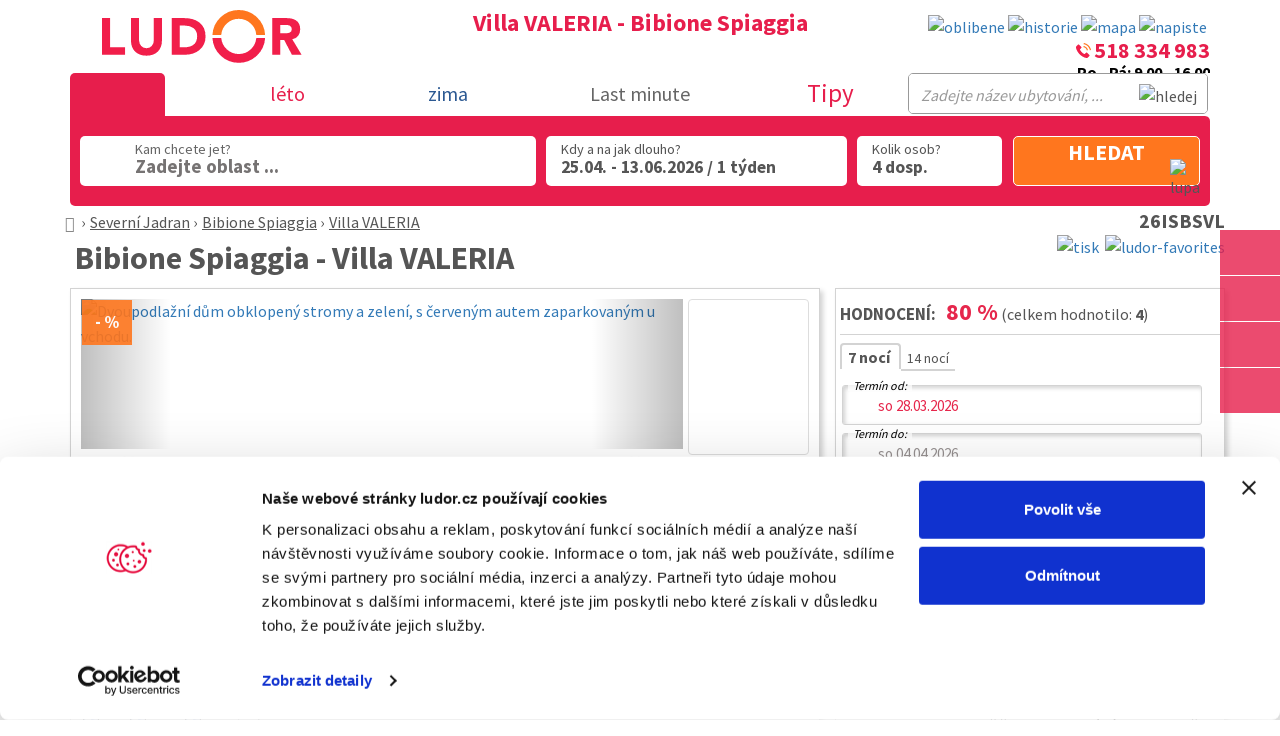

--- FILE ---
content_type: text/html; charset=UTF-8
request_url: https://www.ludor.cz/dovolena-italie/bibione-spiaggia/villa-valeria
body_size: 25423
content:
<!DOCTYPE html>
<html lang="cs-CZ">
<head>
  <!-- Google Tag Manager -->
    <script>(function(w,d,s,l,i){w[l]=w[l]||[];w[l].push({'gtm.start':
    new Date().getTime(),event:'gtm.js'});var f=d.getElementsByTagName(s)[0],
    j=d.createElement(s),dl=l!='dataLayer'?'&l='+l:'';j.async=true;j.src=
    'https://www.googletagmanager.com/gtm.js?id='+i+dl;f.parentNode.insertBefore(j,f);
    })(window,document,'script','dataLayer','GTM-N8JRLDN');</script>
  <!-- End Google Tag Manager -->

  <meta charset="utf-8">
    <meta name="description" content="Menší vilka v klidné místě na okraji letoviska, blízko psí pláže - vhodné pro pobyty s čtyřnoháči. Neváhejte a objednejte si ubytování včas!">
  <meta property="og:description"  content="Menší vilka v klidné místě na okraji letoviska, blízko psí pláže">
  <meta name="twitter:description" content="Menší vilka v klidné místě na okraji letoviska, blízko psí pláže - vhodné pro pobyty s čtyřnoháči Neváhejte a objednejte si">
  <meta name="keywords" content="Villa VALERIA,Bibione Spiaggia,Severní Jadran">
  <meta name="robots" content="all, follow">
  <meta name="author" content="Bystřický a spol., Veselí nad Moravou ">
  <meta name="seznam-wmt" content="ycObepdwzC1KA7I3PfFuqShPoeCrrKCP">
    <meta name="google-site-verification" content="fS63Zd-sx3wcGCk5b3CMhMd_n56nv49PYBM5w8uhry8">
    <meta name="viewport" content="width=device-width; initial-scale=1.0">

  <meta property="og:type"  content="website">
  <meta name="twitter:card" content="summary">
  <meta property="og:url"   content="https://www.ludor.cz/dovolena-italie/bibione-spiaggia/villa-valeria">
  <meta name="twitter:site" content="@CK_Ludor">
  <meta property="og:title"  content="Villa VALERIA 
 - dovolená Bibione Spiaggia - Itálie 2025">
  <meta name="twitter:title" content="Villa VALERIA 
 - dovolená Bibione Spiaggia - Itálie">
      <meta property="og:image" content="https://www.ludor.cz/img-www/italie/600/VALERIA_BIBIONE_1.JPG">
    <meta property="og:image:alt" content="Villa VALERIA 
  - Bibione Spiaggia ">
    <meta name="twitter:image" content="https://www.ludor.cz/img-www/italie/600/VALERIA_BIBIONE_1.JPG">
    <meta name="twitter:image:alt" content="Villa VALERIA 
  - Bibione Spiaggia ">
  
  <title>Villa VALERIA 
 - dovolená Bibione Spiaggia - Itálie 2025</title>

  <link rel='canonical' href='https://www.ludor.cz/dovolena-italie/bibione-spiaggia/villa-valeria'/>
  <script>
    var domena_js='https://www.ludor.cz';
    var jazyk_js='cz';
    window.server="https://www.ludor.cz";
  </script>
  <link rel="shortcut icon" href="https://www.ludor.cz/favicon.ico">

  <!-- // bootstrap // -->
  <link href="https://www.ludor.cz/styles/bootstrap.min.css" rel="stylesheet">
  <!--[if IE]><link href="https://www.ludor.cz/styles/ie10-viewport-bug-workaround.css" rel="stylesheet"><![endif]-->
  <!-- // bootstrap // -->

  <link rel="stylesheet" href="https://www.ludor.cz/styles/ludor-leto-home.css?v=1769198051">
  <link rel="stylesheet" href="https://www.ludor.cz/styles/no-svg.css?v=4">
  <link rel="stylesheet" href="https://www.ludor.cz/styles/lightbox.css">
  <link rel="stylesheet" href="https://www.ludor.cz/styles/cz.css?v=2">
  <link rel="stylesheet" href="https://www.ludor.cz/styles/print.css" media="print">

  
    <style>
  .oprava { margin-top:0; }
  </style>
  
  
  <script src="https://www.ludor.cz/scripts/jquery-2.2.1.min.js"></script>
      <script src="https://www.ludor.cz/scripts/home_a1.js?v=1769198051"></script>
      
  <script async defer src="https://www.ludor.cz/scripts/bootstrap.min.js"></script>
  <!--[if IE]><script src="https://www.ludor.cz/scripts/ie10-viewport-bug-workaround.js"></script><![endif]-->

  <script async defer src="https://www.ludor.cz/scripts/lightbox.js"></script>

    
  
  <!--//Livechatoo.com START-code//-->
    <!--//Livechatoo.com END-code//-->

 <link href="https://fonts.googleapis.com/css?family=Raleway:700&amp;subset=latin" rel="stylesheet" type="text/css">
 <link href="https://fonts.googleapis.com/css?family=Source+Sans+Pro:400,700&amp;subset=latin,latin-ext" rel="stylesheet" type="text/css">
 
 </head>

 <body >

<!-- Google Tag Manager (noscript) -->
<noscript><iframe src="https://www.googletagmanager.com/ns.html?id=GTM-N8JRLDN"
height="0" width="0" style="display:none;visibility:hidden"></iframe></noscript>
<!-- End Google Tag Manager (noscript) -->
 
 <div  class="vysouvaci_menu">
  <div class="nabidka">
                		<a href="#" class="a-btn mapaI" id="mapaI" title="Hledejte podle oblasti">
			<span class="a-btn-slide-text">Hledejte podle oblasti</span>
    </a>
    <a href="#" class="a-btn mapaG" id="mapaG" title="Hledejte na mapě">
			<span class="a-btn-slide-text">Hledejte na mapě</span>
    </a>
                                <a href="https://zima.ludor.cz" class="a-btn flag-zima-it" title="Lyžování v Itálii, které si zamilujete">
      <span class="a-btn-slide-text">Lyžování v Itálii, které si zamilujete</span>
    </a>
        <a href="https://www.ludor.cz/maskot" class="a-btn mimimaskot" title="Maskot">
      <span class="a-btn-slide-text">Seznamte se s Gigim</span>
    </a>
    <a href="#" id="back-to-top" class="a-btn glyphicon glyphicon-arrow-up" title="Návrat nahoru">
			<span class="a-btn-slide-text">Návrat nahoru</span>
    </a>
 </div>
</div>


<div class="jumbotron" id="content">
<div class="container">




<div class="row horni_lista">

  <div class="col-sm-3">
  ﻿<a href="https://www.ludor.cz" title="Cestovní kancelář LUDOR">

<svg class="logo" preserveAspectRatio="none" viewBox="0 0 386 139">

  <desc>
    <div class="logo_cz">&nbsp;</div>
  </desc>

  <g>    
    <path class="znakPlus" stroke="none" fill="#ff761e" d="M261.65 48.7 L261.65 33.9 266.25 33.9 266.25 48.7 281.05 48.7 281.05 53.3 266.25 53.3 266.25 68.05 261.65 68.05 261.65 53.3 246.9 53.3 246.9 48.7 261.65 48.7"/>
    <path class="pismenoL" stroke="none" fill="#f11e4a" d="M0 15.6 L15.6 15.6 15.6 72 44.5 72 44.5 86.4 0 86.4 0 15.6"/>
    <path class="pismenoU" stroke="none" fill="#f11e4a" d="M100.05 15.6 L115.65 15.6 115.65 59.1 Q115.65 72.1 108.1 79.9 100.1 88.2 85.85 88.2 71.5 88.2 63.5 79.9 55.95 72.1 55.95 59.1 L55.95 15.6 71.55 15.6 71.55 58.5 Q71.55 65.05 75.6 69.4 79.65 73.8 85.85 73.8 92 73.8 96.05 69.4 100.05 65.05 100.05 58.5 L100.05 15.6"/>
    <path class="pismenoD" stroke="none" fill="#f11e4a" d="M199.85 51.2 Q199.85 67.65 187.85 77.4 176.75 86.4 160.05 86.4 L134.55 86.4 134.55 15.6 157.95 15.6 Q176.55 15.6 187.45 23.7 199.85 32.9 199.85 51.2 M176.4 67.25 Q183.65 61.8 183.65 50.4 183.65 40.45 176.45 35 169.9 30 159.35 30 L150.15 30 150.15 72 158.25 72 Q170 72 176.4 67.25"/>
    <path class="dolniO"   stroke="none" fill="#f11e4a" d="M314.85 53.85 Q313.7 74.05 299.05 88 284.3 102 263.95 102 243.6 102 228.85 88 214.2 74.05 213.1 53.85 L230.1 53.85 Q231.2 67 240.9 75.95 250.65 85 263.95 85 277.3 85 287.05 75.95 296.75 67 297.85 53.85 L314.85 53.85"/>
    <path class="horniO"   stroke="none" fill="#ff761e" d="M314.85 48.15 L297.85 48.15 Q296.75 35 287.05 26.05 277.3 17 263.95 17 250.65 17 240.9 26.05 231.2 35 230.1 48.15 L213.1 48.15 Q214.2 27.95 228.85 14 243.6 0 263.95 0 284.3 0 299.05 14 313.7 27.95 314.85 48.15"/>
    <path class="pismenoR" stroke="none" fill="#f11e4a" d="M344 28.8 L344 44.9 353.2 44.9 Q359.2 44.9 361.9 43.85 366.3 42.1 366.3 37 366.3 32.2 362.4 30.25 359.55 28.8 354.2 28.8 L344 28.8 M374.6 20.15 Q382.5 25.55 382.5 37.1 382.5 44.7 378.6 49.85 374.55 55.2 367.2 56.5 L385.2 86.4 366.5 86.4 351.7 58.1 344 58.1 344 86.4 328.4 86.4 328.4 15.6 355.8 15.6 Q367.9 15.6 374.6 20.15"/>

      </g>


  
</svg>

</a>

 </div>

  <div class="col-sm-6">
        <h1>Villa VALERIA 
  - Bibione Spiaggia </h1>
   </div>

  <div class="col-sm-3 nopadding text-right">
   <div class="ikony_top" id="info_head">
                         <a class="popt obal obl" href="https://www.ludor.cz/favorites" title="Oblíbená ubytování">
       <img src="https://www.ludor.cz/images/ikony/oblibene_v2.svg" width="30" height="30" alt="oblibene">
       <b class="obl_pocet cz"><span id="pocet_mych_oblibenych_destinaci"></span></b>
     </a>
          <a class="popt obal hist" href="https://www.ludor.cz/historie" title="Historie hledání">
       <img src="https://www.ludor.cz/images/ikony/historie_v2.svg" width="30" height="30" alt="historie">
       <b class="cas_pocet cz"><span id="pocet_v_historii"></span></b>
     </a>
     <a class="popt" href="https://www.ludor.cz/dovolena-italie" title="Interaktivní mapa Itálie"><img src="https://www.ludor.cz/images/ikony/mapa.jpg" width="30" height="30" alt="mapa"></a>
     <a class="popt" href="https://www.ludor.cz/poptavka" title="Nechejte hledání na nás"><img src="https://www.ludor.cz/images/ikony/napiste.svg" width="30" height="30" alt="napiste"></a>
     <div>
            </div>
      <span>
        <img src="https://www.ludor.cz/images/ik-telefon.svg" alt="telefon" width="15" height="15">
                  <a href="tel:+420518334983" class="tel">518 334 983</a><br />
          Po - Pá: 9.00 - 16.00
              </span>
   </div>
 </div>

</div>

<div class="hamburger-mut">
    <img src="https://www.ludor.cz/images/lupa_barevna.png" alt="hledej" width="22" height="22" class="hledej_mobil">
  <a href="tel:+420518334983" title="tel.: +420518334983"><img src="https://www.ludor.cz/images/ik-telefon.svg" alt="telefon"></a>
  <div class="ikona-hamburger">
    <svg viewBox="0 0 24 24" width="20px" height="20px">
      <path d="M24,3c0-0.6-0.4-1-1-1H1C0.4,2,0,2.4,0,3v2c0,0.6,0.4,1,1,1h22c0.6,0,1-0.4,1-1V3z" class="top" />
      <path d="M24,11c0-0.6-0.4-1-1-1H1c-0.6,0-1,0.4-1,1v2c0,0.6,0.4,1,1,1h22c0.6,0,1-0.4,1-1V11z" class="mid" />
      <path d="M24,19c0-0.6-0.4-1-1-1H1c-0.6,0-1,0.4-1,1v2c0,0.6,0.4,1,1,1h22c0.6,0,1-0.4,1-1V19z" class="bot" />
    </svg>
  </div>
  <ul>
    <li><a href="https://www.e-rakousko.cz/?obdobi=zima" title="Rakousko zima">Rakousko - zimní dovolená u sousedů</a></li>
    <li><a href="https://www.e-rakousko.cz/?obdobi=leto" title="Rakousko léto">Rakousko - hory a jezera v létě</a></li>
  </ul>
</div>




 

<script>
/* <![CDATA[ */
var url_web="https://www.ludor.cz/dovolena-italie";
var vsechny="Array['vsechny']";
var jazyk="cz";
var stat="italie";
var url_web="https://www.ludor.cz/dovolena-italie";
/* ]]> */
</script>
<form action="https://www.ludor.cz/hledej" method="get" id="form_hledej_zajezd2" onsubmit="over_a_dopln_ze_session_a_posli(this,'formular');return false;" class="vyhledej_xy"><ul class="row prepinac"><li class="col-sm-1 col-xs-2 ukaz_hledac">&nbsp</li><li class="col-sm-2" id="li_obd_leto"><label for="obd_leto"><span>léto</span> &nbsp;<input id="obd_leto" type="radio" name="obdobi" value="leto" onclick="prepni_obdobi(this,'dovolena-italie/bibione-spiaggia/villa-valeria');"></label></li><li class="col-sm-2">&nbsp;</li><li class="col-sm-4 col-xs-10" id="li_obd_zima"><label for="obd_zima"><span class="leto">léto</span> <span class="prepinac-leto">&nbsp;</span> <span class="zima">zima</span> &nbsp;<input id="obd_zima" type="radio" name="obdobi" value="zima" checked="checked" onclick="prepni_obdobi_('https://zima.ludor.cz');"></label></li><li class="col-sm-2 skryt_767"><a href="https://www.ludor.cz/last-minute" title="Last minute">Last minute</a></li><li class="col-sm-2 skryt_767"><span class="tipy">Tipy</span></li><li class="col-sm-1 skryt_767">&nbsp;</li></ul><input type="hidden" name="obdobi_voleno" id="obdobi_voleno" value="0"><input type="hidden" name="vyhledat_dovolenou" value="Vyhledat"><input type="hidden" name="letni_zajezdy" value="léto"><script>
jQuery(document).ready(function(){
  if (gebi=document.getElementById("obd_leto")) gebi.click();
  else posli_pocet_vyhovujicich_polozek(); 
});
</script><div class="detaily row">
  <div class="col-sm-12">
    <div class="row">
      <div class="col-sm-10 kdy-kam-kolik">
        <div class="row det">

          <input type="hidden" name="termin_od" id="termin_ubytovani_od" onchange="posli_pocet_vyhovujicich_polozek();" value="25.04.2026" />
          <input type="hidden" name="termin_do" id="termin_ubytovani_do" onchange="posli_pocet_vyhovujicich_polozek();" value="13.06.2026" />
          <input type="hidden" name="delka_pobytu" id="delka_pobytu_hodnota" onchange="posli_pocet_vyhovujicich_polozek();" value="7-7" />
          <input type="hidden" name="osoby" id="osoby" onchange="osetri_veky_osob('');" value="4" /><input type='hidden' name='vek[]' value='18-99'><input type='hidden' name='vek[]' value='18-99'><input type='hidden' name='vek[]' value='18-99'><input type='hidden' name='vek[]' value='18-99'>  <div class="col-sm-6" style="padding:0;">
    <div class="row" style="padding:0;">

      <div id="div_hled_in_oblast_h" class="destinace">
        <em>Kam chcete jet?</em>
        <input type="hidden" name="vyberte_svou_letni_destinaci_text"  id="vyberte_svou_letni_destinaci_text" value="Oblast, letovisko">
        <input type="hidden" name="vyberte_svou_zimni_destinaci_text"  id="vyberte_svou_zimni_destinaci_text" value="Oblast, letovisko">
        <div id="div_hled_out_oblast_h" title="Oblast, letovisko"  onclick="zobraz_oblasti_a_letoviska(this,event);">Zadejte oblast ...        </div>
      </div>

      <input type="hidden" name="ubytovani_" value="celkem">
      <input type="hidden" name="Stat" value="italie">

    </div><!-- /* end row */ -->
  </div><!-- /* end col */ -->


          <div id="div_termin_ubytovani_od_do" class="col-sm-4">
            <div><span>Kdy a na jak dlouho? </span><span id="span_termin_ubytovani_od_do">25.04.&nbsp;-&nbsp;13.06.2026 / 1 týden</span></div> 
          </div>

          <!--<div id="div_termin_ubytovani_od" class="col-sm-2">
            <div><span>Kdy a na jak dlouho? </span><span id="span_termin_ubytovani_od">25.04.2026 / 1 týden</span></div> 
          </div>

          <div id="div_termin_ubytovani_do" class="col-sm-2">
            <div><span>Kdy a na jak dlouho? </span><span id="span_termin_ubytovani_do">13.06.2026 / 1 týden</span></div> 
          </div>-->


          
          <div id="div_pocet_osob" class="col-sm-2">
            <div><span>Kolik osob?</span><span id="o_poctu_osob">4 dosp.</span></div>
          </div>


          <input type="hidden" id="pocet_tydnu" name="pocet_tydnu">

        </div><!-- /* end row */-->


      </div><!-- /* end col */ -->

      <div class="col-sm-2 odeslat">

        <div class="pocet_zajezdu_txt">hledat</div>
        <input type="submit" name="submit1" value="" id="celkovy_pocet_zajezdu" class="pocet_zajezdu" title="Hledat" />
        <div class="obal"><img src="https://www.ludor.cz/images/lupa_m2.png" width="22" height="22" title="lupa" alt="lupa"></div>
        <!-- <div class="obal"><span class="glyphicon glyphicon-chevron-right sipka_vyhledat" aria-hidden="true"></span></div> -->

      </div><!-- /* end col */ -->

    </div><!-- /* end row */ -->

  </div><!-- /* end col */ -->


</div><!-- /* end row */ -->

</form>
<div class="search">
  <input class="search_box" type="checkbox" id="search_box" />
  <label for="search_box"><span class="glyphicon glyphicon-search">&nbsp;</span></label>
  <div class="search_form">
    <form method="get" id="hledaci_form_full" action="https://www.ludor.cz/hledej-full">
      <input type="text" name="najit_retezec" value="" autocomplete="off" onkeydown="cancuruj(this,event);" onkeyup="cancur(this,event);" placeholder="Zadejte název ubytování, ..." />
      <input type="image" src="https://www.ludor.cz/images/lupa_m.png" name="hledej" alt="hledej" class="lupa" />
      <input type="hidden" name="los" value="hledej-full" />
      <input type="hidden" name="home_ano_ne" id="home_ano_ne" value="0" />
    </form>
  </div>
</div>

<script>
 $(function(){
   $(".fulltext").click(function(){
     $(".hledej_full").slideToggle(100);
   });
   $(".glyphicon").click(
    function() {
     var nr=document.getElementsByName("najit_retezec");
     if (nr.length&&nr[0]) nr[0].focus();
    }
   );
 });
</script>



<div class="menu_TIPY">
  <button type="button" class="navbar-toggle collapsed hamburger" data-toggle="collapse" data-target="#specStrany" aria-expanded="false">
    <span class="sr-only">Rozbalovací menu</span>
    <span class="hamburger"></span>
    <span class="hamburger"></span>
    <span class="hamburger"></span>
  </button>

  <div class="navbar-collapse collapse" role="navigation" aria-label="Tipy">
    <ul class="nav navbar-nav">
    <li>
<a href="#" title="Tipy léto 2025" class="dropdown-toggle" data-toggle="dropdown" role="button" aria-haspopup="true" aria-expanded="false"><span class="caret"></span>  Tipy léto 2025</a><ul class="dropdown-menu">
<li><a href="https://www.ludor.cz/italie-tipy/caorle_altanea_sport" title="Sport v Lido Altanea">Sport v Lido Altanea</a></li>
<li><a href="https://www.ludor.cz/italie-tipy/toskansko_na_kole" title="Toskánsko na kole">Toskánsko na kole</a></li>
<li><a href="https://www.ludor.cz/italie-tipy/aquaparky" title="Aquaparky">Aquaparky</a></li>
<li><a href="https://www.ludor.cz/italie-tipy/garda_karta" title="Lago di Garda - karta výhod">Lago di Garda - karta výhod</a></li>
<li><a href="https://www.ludor.cz/italie-tipy/jezero_garda_sport" title="Sport u jezera Garda">Sport u jezera Garda</a></li>
<li><a href="https://www.ludor.cz/italie-tipy/letni_dolomity" title="Letní Dolomity">Letní Dolomity</a></li>
<li><a href="https://www.ludor.cz/italie-tipy/dolomity_karta_vyhod" title="Dolomity - karta výhod">Dolomity - karta výhod</a></li>
<li><a href="https://www.ludor.cz/italie-tipy/more_a_hory" title="Moře a hory">Moře a hory</a></li>
</ul>
</li><li>
<a href="#" title="Nejoblíbenější místa" class="dropdown-toggle" data-toggle="dropdown" role="button" aria-haspopup="true" aria-expanded="false"><span class="caret"></span>  Nejoblíbenější místa</a><ul class="dropdown-menu">
<li><a href="https://www.ludor.cz/lignano" title="Lignano">Lignano</a></li>
<li><a href="https://www.ludor.cz/bibione" title="Bibione">Bibione</a></li>
<li><a href="https://www.ludor.cz/caorle" title="Caorle">Caorle</a></li>
<li><a href="https://www.ludor.cz/rimini" title="Rimini">Rimini</a></li>
<li><a href="https://www.ludor.cz/dovolena-italie/toskansko-more" title="Toskánsko">Toskánsko</a></li>
<li><a href="https://www.ludor.cz/dovolena-italie/ligurska-riviera" title="Ligurská riviéra">Ligurská riviéra</a></li>
<li><a href="https://www.ludor.cz/dovolena-italie/lago-di-garda" title="Lago di Garda">Lago di Garda</a></li>
</ul>
</li><li>
<a href="#" title="Dovolená trochu jinak" class="dropdown-toggle" data-toggle="dropdown" role="button" aria-haspopup="true" aria-expanded="false"><span class="caret"></span>  Dovolená trochu jinak</a><ul class="dropdown-menu">
<li><a href="https://www.ludor.cz/italie-tipy/toskanske_usedlosti" title="Toskánské usedlosti">Toskánské usedlosti</a></li>
<li><a href="https://www.ludor.cz/italie-tipy/ostrov_albarella" title="Ostrov Albarella">Ostrov Albarella</a></li>
<li><a href="https://www.ludor.cz/italie-tipy/jezera" title="Severoitalská jezera">Severoitalská jezera</a></li>
<li><a href="https://www.ludor.cz/italie-tipy/ostrovy" title="Italské ostrovy">Italské ostrovy</a></li>
<li><a href="https://www.ludor.cz/italie-tipy/kempy" title="Dovolená v kempu">Dovolená v kempu</a></li>
<li><a href="https://www.ludor.cz/italie-tipy/kultura_na_dosah" title="Kultura na dosah">Kultura na dosah</a></li>
<li><a href="https://www.ludor.cz/italie-tipy/maremma" title="Toskánská divočina Maremma">Toskánská divočina Maremma</a></li>
</ul>
</li><li>
<a href="#" title="Aktivní dovolená" class="dropdown-toggle" data-toggle="dropdown" role="button" aria-haspopup="true" aria-expanded="false"><span class="caret"></span>  Aktivní dovolená</a><ul class="dropdown-menu">
<li><a href="https://www.ludor.cz/italie-tipy/cyklodovolena" title="Dovolená na kole">Dovolená na kole</a></li>
<li><a href="https://www.ludor.cz/italie-tipy/vitr_v_plachtach" title="Vítr v plachtách">Vítr v plachtách</a></li>
<li><a href="https://www.ludor.cz/italie-tipy/san_benedetto_del_tronto_sport" title="Sport v San Benedetto">Sport v San Benedetto</a></li>
<li><a href="https://www.ludor.cz/italie-tipy/rimini_sport" title="Sport v Rimini">Sport v Rimini</a></li>
<li><a href="https://www.ludor.cz/italie-tipy/ferrata" title="Ferrata">Ferrata</a></li>
<li><a href="https://www.ludor.cz/italie-tipy/dolomity" title="Dolomity v létě">Dolomity v létě</a></li>
<li><a href="https://www.ludor.cz/italie-tipy/kde_to_zije" title="Kde to žije">Kde to žije</a></li>
</ul>
</li><li>
<a href="#" title="Naše tipy" class="dropdown-toggle" data-toggle="dropdown" role="button" aria-haspopup="true" aria-expanded="false"><span class="caret"></span>  Naše tipy</a><ul class="dropdown-menu">
<li><a href="https://www.ludor.cz/italie-tipy/ubytovani_pro_kazdou_kapsu" title="Levná ubytování">Levná ubytování</a></li>
<li><a href="https://www.ludor.cz/italie-tipy/pro_rodiny_s_detmi" title="Rodiny s dětmi">Rodiny s dětmi</a></li>
<li><a href="https://www.ludor.cz/italie-tipy/luxusni_dovolena" title="Luxusní dovolená">Luxusní dovolená</a></li>
<li><a href="https://www.ludor.cz/italie-tipy/pro_pejskare" title="Tipy pro pejskaře">Tipy pro pejskaře</a></li>
<li><a href="https://www.ludor.cz/italie-tipy/silvi_marina" title="Výhodně na 14 nocí">Výhodně na 14 nocí</a></li>
<li><a href="https://www.ludor.cz/italie-tipy/animacni_programy" title="Zábava pro malé i velké">Zábava pro malé i velké</a></li>
<li><a href="https://www.ludor.cz/italie-tipy/garda_vylety" title="Výlety u Lago di Garda">Výlety u Lago di Garda</a></li>
</ul>
</li><li>
<a href="#" title="Průvodce po Itálii" class="dropdown-toggle" data-toggle="dropdown" role="button" aria-haspopup="true" aria-expanded="false"><span class="caret"></span>  Průvodce po Itálii</a><ul class="dropdown-menu">
<li><a href="https://www.ludor.cz/italie-tipy/zeme_dobreho_jidla_a_piti" title="Země dobrého jídla">Země dobrého jídla</a></li>
<li><a href="https://www.ludor.cz/italie-tipy/prehled_plazi" title="Přehled pláží">Přehled pláží</a></li>
<li><a href="https://www.ludor.cz/italie-tipy/nejkrasnejsi_plaze" title="Nejkrásnější pláže">Nejkrásnější pláže</a></li>
<li><a href="https://www.ludor.cz/italie-tipy/zabava_na_prvnim_miste" title="Zábava">Zábava</a></li>
<li><a href="https://www.ludor.cz/italie-tipy/aperol_spritz" title="Aperol Spritz">Aperol Spritz</a></li>
<li><a href="https://www.ludor.cz/italie-tipy/zabavni_parky" title="Zábavní parky">Zábavní parky</a></li>
<li><a href="https://www.ludor.cz/italie-tipy/prosecco" title="Prosecco">Prosecco</a></li>
<li><a href="https://www.ludor.cz/italie-tipy/prosciutto" title="Prosciutto">Prosciutto</a></li>
<li><a href="https://www.ludor.cz/italie-tipy/muzeum_enzo_ferrariho" title="Muzeum Enzo Ferrariho">Muzeum Enzo Ferrariho</a></li>
<li><a href="https://www.ludor.cz/italie-tipy/outlety" title="Italské outlety">Italské outlety</a></li>
<li><a href="https://www.ludor.cz/italie-tipy/italske_filmy" title="Italské filmy">Italské filmy</a></li>
<li><a href="https://www.ludor.cz/italie-tipy/eataly" title="Centrum italské gastronomie">Centrum italské gastronomie</a></li>
<li><a href="https://www.ludor.cz/italie-tipy/vyslovnost" title="Výslovnost italských slov">Výslovnost italských slov</a></li>
<li><a href="https://www.ludor.cz/italie-tipy/chioggia" title="Chioggia - malé Benátky">Chioggia - malé Benátky</a></li>
<li><a href="https://www.ludor.cz/italie-tipy/velikonoce" title="Velikonoce">Velikonoce</a></li>
</ul>
</li>
      <li><span class="glyphicon glyphicon-remove-circle zavriti"></span></li>
    </ul>
  </div>
</div>




<script>
 if (!document.implementation.hasFeature("http://www.w3.org/TR/SVG11/feature#Image", "1.1")) {
  document.documentElement.className = "no-svg";
 }
</script>





  </div></div>






 <script>
/* <![CDATA[ */
var vsechny="všechny";
var jazyk="cz";
var stat="italie";
var url_web="https://www.ludor.cz/dovolena-italie";
var domena="https://www.ludor.cz";
/* ]]> */
</script>
<script src="https://www.ludor.cz/scripts/vyhledej.js?v=1769198051"></script>


<div id="kalendar">&nbsp;</div>
<div id="osoby_a_veky" style="display:none;">&nbsp;</div>
<div id="kryj_hledej" style="display:none;">&nbsp;</div>


<div id="strana_cela" class="container nopadding" itemscope itemtype="https://schema.org/Hotel"><div class="row"><ul id="ul_drobecek" class="drobecek_hotel noPrint" vocab="https://schema.org/" typeof="BreadcrumbList"><li property="itemListElement" typeof="ListItem" class="no_sipka"><a property="item" typeof="WebPage" href="https://www.ludor.cz" title="Úvod"><span class="glyphicon glyphicon-home nounderline" aria-hidden="true"></span><meta property="name" content="úvodní strana"></a><meta property="position" content="1"></li><li  property="itemListElement" typeof="ListItem" id="dr_menu_obl_bottom"><a property="item" typeof="WebPage" href="https://www.ludor.cz/dovolena-italie/severni-jadran" title="Severní Jadran">Severní Jadran<meta property="name" content="Severní Jadran"></a><ul><li><a href="https://www.ludor.cz/dovolena-italie/abruzzo"  title="Abruzzo">Abruzzo</a></li><li><a href="https://www.ludor.cz/dovolena-italie/apulie"  title="Apulie">Apulie</a></li><li><a href="https://www.ludor.cz/dovolena-italie/benatsko-vnitrozemi"  title="Benátsko vnitrozemí">Benátsko vnitrozemí</a></li><li><a href="https://www.ludor.cz/dovolena-italie/dolomity"  title="Dolomity">Dolomity</a></li><li><a href="https://www.ludor.cz/dovolena-italie/elba"  title="Elba">Elba</a></li><li><a href="https://www.ludor.cz/dovolena-italie/emilia-romagna"  title="Emilia Romagna">Emilia Romagna</a></li><li><a href="https://www.ludor.cz/dovolena-italie/gargano"  title="Gargano">Gargano</a></li><li><a href="https://www.ludor.cz/dovolena-italie/kalabrie"  title="Kalábrie">Kalábrie</a></li><li><a href="https://www.ludor.cz/dovolena-italie/kampanie"  title="Kampánie">Kampánie</a></li><li><a href="https://www.ludor.cz/dovolena-italie/lago-di-como"  title="Lago di Como">Lago di Como</a></li><li><a href="https://www.ludor.cz/dovolena-italie/lago-di-garda"  title="Lago di Garda">Lago di Garda</a></li><li><a href="https://www.ludor.cz/dovolena-italie/lago-di-ledro"  title="Lago di Ledro">Lago di Ledro</a></li><li><a href="https://www.ludor.cz/dovolena-italie/lago-maggiore"  title="Lago Maggiore">Lago Maggiore</a></li><li><a href="https://www.ludor.cz/dovolena-italie/lazio"  title="Lazio">Lazio</a></li><li><a href="https://www.ludor.cz/dovolena-italie/ligurska-riviera"  title="Ligurská Riviéra">Ligurská Riviéra</a></li><li><a href="https://www.ludor.cz/dovolena-italie/lombardie"  title="Lombardie">Lombardie</a></li><li><a href="https://www.ludor.cz/dovolena-italie/marche"  title="Marche">Marche</a></li><li><a href="https://www.ludor.cz/dovolena-italie/piemonte"  title="Piemonte">Piemonte</a></li><li><a href="https://www.ludor.cz/dovolena-italie/sardinie"  title="Sardínie">Sardínie</a></li><li><a href="https://www.ludor.cz/dovolena-italie/severni-jadran"  title="Severní Jadran">Severní Jadran</a></li><li><a href="https://www.ludor.cz/dovolena-italie/sicilie"  title="Sicílie">Sicílie</a></li><li><a href="https://www.ludor.cz/dovolena-italie/toskansko-more"  title="Toskánsko - moře">Toskánsko - moře</a></li><li><a href="https://www.ludor.cz/dovolena-italie/toskansko-vnitrozemi"  title="Toskánsko - vnitrozemí">Toskánsko - vnitrozemí</a></li><li><a href="https://www.ludor.cz/dovolena-italie/trentino"  title="Trentino">Trentino</a></li><li><a href="https://www.ludor.cz/dovolena-italie/umbria"  title="Umbria">Umbria</a></li><li><a href="https://www.ludor.cz/lignano" title="Itálie - Lignano">Itálie - Lignano</a></li><li><a href="https://www.ludor.cz/bibione" title="Itálie - Bibione">Itálie - Bibione</a></li><li><a href="https://www.ludor.cz/caorle" title="Itálie - Caorle">Itálie - Caorle</a></li></ul><meta property="position" content="2"></li><li property="itemListElement" typeof="ListItem" id="dr_menu_let_bottom"><a property="item" typeof="WebPage" href="https://www.ludor.cz/dovolena-italie/bibione-spiaggia" title="Bibione Spiaggia">Bibione Spiaggia<meta property="name" content="Bibione Spiaggia"></a><ul><li><a href="https://www.ludor.cz/dovolena-italie/albarella" title="Albarella">Albarella</a></li><li><a href="https://www.ludor.cz/dovolena-italie/bibione-lido-del-sole" title="Bibione Lido del Sole">Bibione Lido del Sole</a></li><li><a href="https://www.ludor.cz/dovolena-italie/bibione-pineda" title="Bibione - Pineda">Bibione - Pineda</a></li><li><a href="https://www.ludor.cz/dovolena-italie/bibione-spiaggia" title="Bibione Spiaggia">Bibione Spiaggia</a></li><li><a href="https://www.ludor.cz/dovolena-italie/caorle" title="Caorle">Caorle</a></li><li><a href="https://www.ludor.cz/dovolena-italie/caorle-lido-altanea" title="Caorle - Lido Altanea">Caorle - Lido Altanea</a></li><li><a href="https://www.ludor.cz/dovolena-italie/caorle-porto-s-margherita" title="Caorle Porto S. Margherita">Caorle Porto S. Margherita</a></li><li><a href="https://www.ludor.cz/dovolena-italie/cavallino" title="Cavallino">Cavallino</a></li><li><a href="https://www.ludor.cz/dovolena-italie/chioggia" title="Chioggia">Chioggia</a></li><li><a href="https://www.ludor.cz/dovolena-italie/eraclea-mare" title="Eraclea Mare">Eraclea Mare</a></li><li><a href="https://www.ludor.cz/dovolena-italie/grado" title="Grado">Grado</a></li><li><a href="https://www.ludor.cz/dovolena-italie/lido-di-jesolo" title="Lido di Jesolo">Lido di Jesolo</a></li><li><a href="https://www.ludor.cz/dovolena-italie/lignano-pineta" title="Lignano Pineta">Lignano Pineta</a></li><li><a href="https://www.ludor.cz/dovolena-italie/lignano-riviera" title="Lignano Riviera">Lignano Riviera</a></li><li><a href="https://www.ludor.cz/dovolena-italie/lignano-sabbiadoro" title="Lignano Sabbiadoro">Lignano Sabbiadoro</a></li><li><a href="https://www.ludor.cz/dovolena-italie/monfalcone" title="Monfalcone">Monfalcone</a></li><li><a href="https://www.ludor.cz/dovolena-italie/rosolina-mare" title="Rosolina Mare">Rosolina Mare</a></li></ul><meta property="position" content="3"></li><li property="itemListElement" typeof="ListItem" id="dr_menu_hot_bottom"><a property="item" typeof="WebPage" href="#">Villa VALERIA 
 </a><ul><li><a href="https://www.ludor.cz/dovolena-italie/bibione-spiaggia/aparthotel-holiday" title="Aparthotel HOLIDAY ****">Aparthotel HOLIDAY ****</a></li><li><a href="https://www.ludor.cz/dovolena-italie/bibione-spiaggia/aparthotel-imperial" title="Aparthotel IMPERIAL ****">Aparthotel IMPERIAL ****</a></li><li><a href="https://www.ludor.cz/dovolena-italie/bibione-spiaggia/apartmany-acquaverde-s" title="Apartmány ACQUAVERDE S 
 ">Apartmány ACQUAVERDE S 
 </a></li><li><a href="https://www.ludor.cz/dovolena-italie/bibione-spiaggia/apartmany-adria" title="Apartmány ADRIA 
 ">Apartmány ADRIA 
 </a></li><li><a href="https://www.ludor.cz/dovolena-italie/bibione-spiaggia/apartmany-ai-pini" title="Apartmány AI PINI 
 ">Apartmány AI PINI 
 </a></li><li><a href="https://www.ludor.cz/dovolena-italie/bibione-spiaggia/apartmany-albanella" title="Apartmány ALBANELLA 
 ">Apartmány ALBANELLA 
 </a></li><li><a href="https://www.ludor.cz/dovolena-italie/bibione-spiaggia/apartmany-albatros-s" title="Apartmány ALBATROS S 
 ">Apartmány ALBATROS S 
 </a></li><li><a href="https://www.ludor.cz/dovolena-italie/bibione-spiaggia/apartmany-angolo" title="Apartmány ANGOLO 
 ">Apartmány ANGOLO 
 </a></li><li><a href="https://www.ludor.cz/dovolena-italie/bibione-spiaggia/apartmany-antares-s" title="Apartmány ANTARES S 
 ">Apartmány ANTARES S 
 </a></li><li><a href="https://www.ludor.cz/dovolena-italie/bibione-spiaggia/apartmany-aprilia" title="Apartmány APRILIA 
 ">Apartmány APRILIA 
 </a></li><li><a href="https://www.ludor.cz/dovolena-italie/bibione-spiaggia/apartmany-atlante-s" title="Apartmány ATLANTE S 
 ">Apartmány ATLANTE S 
 </a></li><li><a href="https://www.ludor.cz/dovolena-italie/bibione-spiaggia/apartmany-atollo-s" title="Apartmány ATOLLO S 
 ">Apartmány ATOLLO S 
 </a></li><li><a href="https://www.ludor.cz/dovolena-italie/bibione-spiaggia/apartmany-auriga-del-sol-e-solarium" title="Apartmány AURIGA DEL SOL e SOLARIUM 
 ">Apartmány AURIGA DEL SOL e SOLARIUM 
 </a></li><li><a href="https://www.ludor.cz/dovolena-italie/bibione-spiaggia/apartmany-auriga" title="Apartmány AURIGA 
 ">Apartmány AURIGA 
 </a></li><li><a href="https://www.ludor.cz/dovolena-italie/bibione-spiaggia/apartmany-aurora-s" title="Apartmány AURORA S 
 ">Apartmány AURORA S 
 </a></li><li><a href="https://www.ludor.cz/dovolena-italie/bibione-spiaggia/apartmany-ausonia-al-mare-s" title="Apartmány AUSONIA AL MARE S 
 ">Apartmány AUSONIA AL MARE S 
 </a></li><li><a href="https://www.ludor.cz/dovolena-italie/bibione-spiaggia/apartmany-betania" title="Apartmány BETANIA 
 ">Apartmány BETANIA 
 </a></li><li><a href="https://www.ludor.cz/dovolena-italie/bibione-spiaggia/apartmany-betulle" title="Apartmány BETULLE 
 ">Apartmány BETULLE 
 </a></li><li><a href="https://www.ludor.cz/dovolena-italie/bibione-spiaggia/apartmany-biloba" title="Apartmány BILOBA  
 ">Apartmány BILOBA  
 </a></li><li><a href="https://www.ludor.cz/dovolena-italie/bibione-spiaggia/apartmany-calypso" title="Apartmány CALYPSO 
 ">Apartmány CALYPSO 
 </a></li><li><a href="https://www.ludor.cz/dovolena-italie/bibione-spiaggia/apartmany-carina-s" title="Apartmány CARINA S 
 ">Apartmány CARINA S 
 </a></li><li><a href="https://www.ludor.cz/dovolena-italie/bibione-spiaggia/apartmany-carla-elena-riviera" title="Apartmány CARLA, ELENA, RIVIERA 
 ">Apartmány CARLA, ELENA, RIVIERA 
 </a></li><li><a href="https://www.ludor.cz/dovolena-italie/bibione-spiaggia/apartmany-cividale" title="Apartmány CIVIDALE 
 ">Apartmány CIVIDALE 
 </a></li><li><a href="https://www.ludor.cz/dovolena-italie/bibione-spiaggia/apartmany-cobita-perosa-s" title="Apartmány COBITA - PEROSA S 
 ">Apartmány COBITA - PEROSA S 
 </a></li><li><a href="https://www.ludor.cz/dovolena-italie/bibione-spiaggia/apartmany-corso-a" title="Apartmány CORSO A 
 ">Apartmány CORSO A 
 </a></li><li><a href="https://www.ludor.cz/dovolena-italie/bibione-spiaggia/apartmany-dei-pini" title="Apartmány DEI PINI 
 ">Apartmány DEI PINI 
 </a></li><li><a href="https://www.ludor.cz/dovolena-italie/bibione-spiaggia/apartmany-eridano" title="Apartmány ERIDANO 
 ">Apartmány ERIDANO 
 </a></li><li><a href="https://www.ludor.cz/dovolena-italie/bibione-spiaggia/apartmany-ferrari-s" title="Apartmány FERRARI S 
 ">Apartmány FERRARI S 
 </a></li><li><a href="https://www.ludor.cz/dovolena-italie/bibione-spiaggia/apartmany-frediana" title="Apartmány FREDIANA 
 ">Apartmány FREDIANA 
 </a></li><li><a href="https://www.ludor.cz/dovolena-italie/bibione-spiaggia/apartmany-furlan" title="Apartmány FURLAN 
 ">Apartmány FURLAN 
 </a></li><li><a href="https://www.ludor.cz/dovolena-italie/bibione-spiaggia/apartmany-girasoli" title="Apartmány GIRASOLI 
 ">Apartmány GIRASOLI 
 </a></li><li><a href="https://www.ludor.cz/dovolena-italie/bibione-spiaggia/apartmany-isola-clara-a" title="Apartmány ISOLA CLARA A 
 ">Apartmány ISOLA CLARA A 
 </a></li><li><a href="https://www.ludor.cz/dovolena-italie/bibione-spiaggia/apartmany-laguna-grande-a" title="Apartmány LAGUNA GRANDE A 
 ">Apartmány LAGUNA GRANDE A 
 </a></li><li><a href="https://www.ludor.cz/dovolena-italie/bibione-spiaggia/apartmany-laguna-grande-s" title="Apartmány LAGUNA GRANDE S 
 ">Apartmány LAGUNA GRANDE S 
 </a></li><li><a href="https://www.ludor.cz/dovolena-italie/bibione-spiaggia/apartmany-laguna-piccola-a" title="Apartmány LAGUNA PICCOLA A 
 ">Apartmány LAGUNA PICCOLA A 
 </a></li><li><a href="https://www.ludor.cz/dovolena-italie/bibione-spiaggia/apartmany-laguna-piccola-s" title="Apartmány LAGUNA PICCOLA S 
 ">Apartmány LAGUNA PICCOLA S 
 </a></li><li><a href="https://www.ludor.cz/dovolena-italie/bibione-spiaggia/apartmany-laguna-s-elena-sud" title="Apartmány LAGUNA - S. ELENA SUD 
 ">Apartmány LAGUNA - S. ELENA SUD 
 </a></li><li><a href="https://www.ludor.cz/dovolena-italie/bibione-spiaggia/apartmany-lavinia-e-emilio" title="Apartmány LAVINIA e EMILIO 
 ">Apartmány LAVINIA e EMILIO 
 </a></li><li><a href="https://www.ludor.cz/dovolena-italie/bibione-spiaggia/apartmany-livenza" title="Apartmány LIVENZA 
 ">Apartmány LIVENZA 
 </a></li><li><a href="https://www.ludor.cz/dovolena-italie/bibione-spiaggia/apartmany-lussinpiccolo" title="Apartmány LUSSINPICCOLO 
 ">Apartmány LUSSINPICCOLO 
 </a></li><li><a href="https://www.ludor.cz/dovolena-italie/bibione-spiaggia/apartmany-lyons-nord-sud" title="Apartmány LYONS NORD SUD 
 ">Apartmány LYONS NORD SUD 
 </a></li><li><a href="https://www.ludor.cz/dovolena-italie/bibione-spiaggia/apartmany-malta" title="Apartmány MALTA 
 ">Apartmány MALTA 
 </a></li><li><a href="https://www.ludor.cz/dovolena-italie/bibione-spiaggia/apartmany-maracaibo" title="Apartmány MARACAIBO 
 ">Apartmány MARACAIBO 
 </a></li><li><a href="https://www.ludor.cz/dovolena-italie/bibione-spiaggia/apartmany-mariella" title="Apartmány MARIELLA 
 ">Apartmány MARIELLA 
 </a></li><li><a href="https://www.ludor.cz/dovolena-italie/bibione-spiaggia/apartmany-marina-grande-s" title="Apartmány MARINA GRANDE S 
 ">Apartmány MARINA GRANDE S 
 </a></li><li><a href="https://www.ludor.cz/dovolena-italie/bibione-spiaggia/apartmany-massimo" title="Apartmány MASSIMO 
 ">Apartmány MASSIMO 
 </a></li><li><a href="https://www.ludor.cz/dovolena-italie/bibione-spiaggia/apartmany-monaco" title="Apartmány MONACO 
 ">Apartmány MONACO 
 </a></li><li><a href="https://www.ludor.cz/dovolena-italie/bibione-spiaggia/apartmany-moschettieri" title="Apartmány MOSCHETTIERI 
 ">Apartmány MOSCHETTIERI 
 </a></li><li><a href="https://www.ludor.cz/dovolena-italie/bibione-spiaggia/apartmany-nasse" title="Apartmány NASSE 
 ">Apartmány NASSE 
 </a></li><li><a href="https://www.ludor.cz/dovolena-italie/bibione-spiaggia/apartmany-nautilus-a" title="Apartmány NAUTILUS A 
 ">Apartmány NAUTILUS A 
 </a></li><li><a href="https://www.ludor.cz/dovolena-italie/bibione-spiaggia/apartmany-piazza-treviso" title="Apartmány PIAZZA TREVISO 
 ">Apartmány PIAZZA TREVISO 
 </a></li><li><a href="https://www.ludor.cz/dovolena-italie/bibione-spiaggia/apartmany-pleione" title="Apartmány PLEIONE 
 ">Apartmány PLEIONE 
 </a></li><li><a href="https://www.ludor.cz/dovolena-italie/bibione-spiaggia/apartmany-riviera" title="Apartmány RIVIERA 
 ">Apartmány RIVIERA 
 </a></li><li><a href="https://www.ludor.cz/dovolena-italie/bibione-spiaggia/apartmany-sara" title="Apartmány SARA 
 ">Apartmány SARA 
 </a></li><li><a href="https://www.ludor.cz/dovolena-italie/bibione-spiaggia/apartmany-sirio-antares" title="Apartmány SIRIO ANTARES 
 ">Apartmány SIRIO ANTARES 
 </a></li><li><a href="https://www.ludor.cz/dovolena-italie/bibione-spiaggia/apartmany-sirio-pesci" title="Apartmány SIRIO PESCI 
 ">Apartmány SIRIO PESCI 
 </a></li><li><a href="https://www.ludor.cz/dovolena-italie/bibione-spiaggia/apartmany-smeralda-s" title="Apartmány SMERALDA S 
 ">Apartmány SMERALDA S 
 </a></li><li><a href="https://www.ludor.cz/dovolena-italie/bibione-spiaggia/apartmany-solarium" title="Apartmány SOLARIUM 
 ">Apartmány SOLARIUM 
 </a></li><li><a href="https://www.ludor.cz/dovolena-italie/bibione-spiaggia/apartmany-tagliamento" title="Apartmány TAGLIAMENTO 
 ">Apartmány TAGLIAMENTO 
 </a></li><li><a href="https://www.ludor.cz/dovolena-italie/bibione-spiaggia/apartmany-tiepolo" title="Apartmány TIEPOLO 
 ">Apartmány TIEPOLO 
 </a></li><li><a href="https://www.ludor.cz/dovolena-italie/bibione-spiaggia/apartmany-tiziano-b" title="Apartmány TIZIANO B 
 ">Apartmány TIZIANO B 
 </a></li><li><a href="https://www.ludor.cz/dovolena-italie/bibione-spiaggia/apartmany-tonin-a" title="Apartmány TONIN A 
 ">Apartmány TONIN A 
 </a></li><li><a href="https://www.ludor.cz/dovolena-italie/bibione-spiaggia/apartmany-tonin-s" title="Apartmány TONIN S 
 ">Apartmány TONIN S 
 </a></li><li><a href="https://www.ludor.cz/dovolena-italie/bibione-spiaggia/apartmany-torre-del-sole" title="Apartmány TORRE DEL SOLE 
 ">Apartmány TORRE DEL SOLE 
 </a></li><li><a href="https://www.ludor.cz/dovolena-italie/bibione-spiaggia/apartmany-tre-c" title="Apartmány TRE C 
 ">Apartmány TRE C 
 </a></li><li><a href="https://www.ludor.cz/dovolena-italie/bibione-spiaggia/apartmany-urano" title="Apartmány URANO 
 ">Apartmány URANO 
 </a></li><li><a href="https://www.ludor.cz/dovolena-italie/bibione-spiaggia/apartmany-vera-cruz-s" title="Apartmány VERA CRUZ S 
 ">Apartmány VERA CRUZ S 
 </a></li><li><a href="https://www.ludor.cz/dovolena-italie/bibione-spiaggia/apartmany-villa-mara" title="Apartmány VILLA MARA 
 ">Apartmány VILLA MARA 
 </a></li><li><a href="https://www.ludor.cz/dovolena-italie/bibione-spiaggia/apartmany-villa-simona" title="Apartmány VILLA SIMONA 
 ">Apartmány VILLA SIMONA 
 </a></li><li><a href="https://www.ludor.cz/dovolena-italie/bibione-spiaggia/apartmany-zodiaco" title="Apartmány ZODIACO 
 ">Apartmány ZODIACO 
 </a></li><li><a href="https://www.ludor.cz/dovolena-italie/bibione-spiaggia/hotel-a-aparthotel-olimpia" title="Hotel a Aparthotel OLIMPIA ***">Hotel a Aparthotel OLIMPIA ***</a></li><li><a href="https://www.ludor.cz/dovolena-italie/bibione-spiaggia/hotel-losanna" title="Hotel Losanna ***">Hotel Losanna ***</a></li><li><a href="https://www.ludor.cz/dovolena-italie/bibione-spiaggia/hotel-luna" title="Hotel LUNA ****">Hotel LUNA ****</a></li><li><a href="https://www.ludor.cz/dovolena-italie/bibione-spiaggia/resort-lino-delle-fate" title="Resort LINO DELLE FATE 
 ">Resort LINO DELLE FATE 
 </a></li><li><a href="https://www.ludor.cz/dovolena-italie/bibione-spiaggia/rezidence-acapulco" title="Rezidence ACAPULCO 
 ">Rezidence ACAPULCO 
 </a></li><li><a href="https://www.ludor.cz/dovolena-italie/bibione-spiaggia/rezidence-cavallino" title="Rezidence CAVALLINO 
 ">Rezidence CAVALLINO 
 </a></li><li><a href="https://www.ludor.cz/dovolena-italie/bibione-spiaggia/rezidence-de-la-mariute" title="Rezidence DE LA MARIUTE 
 ">Rezidence DE LA MARIUTE 
 </a></li><li><a href="https://www.ludor.cz/dovolena-italie/bibione-spiaggia/rezidence-delle-terme" title="Rezidence DELLE TERME 
 ">Rezidence DELLE TERME 
 </a></li><li><a href="https://www.ludor.cz/dovolena-italie/bibione-spiaggia/rezidence-eurostar" title="Rezidence EUROSTAR 
 ">Rezidence EUROSTAR 
 </a></li><li><a href="https://www.ludor.cz/dovolena-italie/bibione-spiaggia/rezidence-iris-suite" title="Rezidence IRIS SUITE 
 ">Rezidence IRIS SUITE 
 </a></li><li><a href="https://www.ludor.cz/dovolena-italie/bibione-spiaggia/rezidence-luxor" title="Rezidence LUXOR 
 ">Rezidence LUXOR 
 </a></li><li><a href="https://www.ludor.cz/dovolena-italie/bibione-spiaggia/rezidence-skorpios" title="Rezidence SKORPIOS 
 ">Rezidence SKORPIOS 
 </a></li><li><a href="https://www.ludor.cz/dovolena-italie/bibione-spiaggia/rezidence-valbella-s" title="Rezidence VALBELLA S 
 ">Rezidence VALBELLA S 
 </a></li><li><a href="https://www.ludor.cz/dovolena-italie/bibione-spiaggia/vilky-capri-e-aquila" title="Vilky CAPRI e AQUILA 
 ">Vilky CAPRI e AQUILA 
 </a></li><li><a href="https://www.ludor.cz/dovolena-italie/bibione-spiaggia/vilky-carla-caterina" title="Vilky CARLA - CATERINA 
 ">Vilky CARLA - CATERINA 
 </a></li><li><a href="https://www.ludor.cz/dovolena-italie/bibione-spiaggia/vilky-cocco-manuela" title="Vilky COCCO, MANUELA 
 ">Vilky COCCO, MANUELA 
 </a></li><li><a href="https://www.ludor.cz/dovolena-italie/bibione-spiaggia/villa-bahamas" title="Villa BAHAMAS 
 ">Villa BAHAMAS 
 </a></li><li><a href="https://www.ludor.cz/dovolena-italie/bibione-spiaggia/villa-battiston" title="Villa BATTISTON 
 ">Villa BATTISTON 
 </a></li><li><a href="https://www.ludor.cz/dovolena-italie/bibione-spiaggia/villa-kiba" title="Villa KIBA 
 ">Villa KIBA 
 </a></li><li><a href="https://www.ludor.cz/dovolena-italie/bibione-spiaggia/villa-maite" title="Villa MAITE 
 ">Villa MAITE 
 </a></li><li><a href="https://www.ludor.cz/dovolena-italie/bibione-spiaggia/villa-marina" title="Villa MARINA 
 ">Villa MARINA 
 </a></li><li><a href="https://www.ludor.cz/dovolena-italie/bibione-spiaggia/villa-mecchia" title="Villa MECCHIA 
 ">Villa MECCHIA 
 </a></li><li><a href="https://www.ludor.cz/dovolena-italie/bibione-spiaggia/villa-regina" title="Villa REGINA 
 ">Villa REGINA 
 </a></li><li><a href="https://www.ludor.cz/dovolena-italie/bibione-spiaggia/villa-silvia" title="Villa SILVIA 
 ">Villa SILVIA 
 </a></li><li><a href="https://www.ludor.cz/dovolena-italie/bibione-spiaggia/villa-sonia" title="Villa SONIA 
 ">Villa SONIA 
 </a></li><li><a href="https://www.ludor.cz/dovolena-italie/bibione-spiaggia/villa-stefano" title="Villa STEFANO 
 ">Villa STEFANO 
 </a></li><li><a href="https://www.ludor.cz/dovolena-italie/bibione-spiaggia/villa-valeria" title="Villa VALERIA 
 ">Villa VALERIA 
 </a></li><li><a href="https://www.ludor.cz/dovolena-italie/bibione-spiaggia/villa-verde" title="Villa VERDE 
 ">Villa VERDE 
 </a></li><li><a href="https://www.ludor.cz/dovolena-italie/bibione-spiaggia/villaggio-azzurro-s" title="Villaggio AZZURRO S 
 ">Villaggio AZZURRO S 
 </a></li><li><a href="https://www.ludor.cz/dovolena-italie/bibione-spiaggia/villaggio-capistrano" title="Villaggio CAPISTRANO 
 ">Villaggio CAPISTRANO 
 </a></li><li><a href="https://www.ludor.cz/dovolena-italie/bibione-spiaggia/villaggio-club-dei-pini" title="Villaggio CLUB DEI PINI 
 ">Villaggio CLUB DEI PINI 
 </a></li><li><a href="https://www.ludor.cz/dovolena-italie/bibione-spiaggia/villaggio-danubio" title="Villaggio DANUBIO 
 ">Villaggio DANUBIO 
 </a></li><li><a href="https://www.ludor.cz/dovolena-italie/bibione-spiaggia/villaggio-dei-fiori" title="Villaggio DEI FIORI 
 ">Villaggio DEI FIORI 
 </a></li><li><a href="https://www.ludor.cz/dovolena-italie/bibione-spiaggia/villaggio-euro-residence-club" title="Villaggio EURO RESIDENCE CLUB 
 ">Villaggio EURO RESIDENCE CLUB 
 </a></li><li><a href="https://www.ludor.cz/dovolena-italie/bibione-spiaggia/villaggio-gelsomini" title="Villaggio GELSOMINI 
 ">Villaggio GELSOMINI 
 </a></li><li><a href="https://www.ludor.cz/dovolena-italie/bibione-spiaggia/villaggio-ginepri" title="Villaggio GINEPRI 
 ">Villaggio GINEPRI 
 </a></li><li><a href="https://www.ludor.cz/dovolena-italie/bibione-spiaggia/villaggio-loriana-s" title="Villaggio LORIANA S 
 ">Villaggio LORIANA S 
 </a></li><li><a href="https://www.ludor.cz/dovolena-italie/bibione-spiaggia/villaggio-maja-s" title="Villaggio MAJA S 
 ">Villaggio MAJA S 
 </a></li><li><a href="https://www.ludor.cz/dovolena-italie/bibione-spiaggia/villaggio-marco-polo" title="Villaggio MARCO POLO 
 ">Villaggio MARCO POLO 
 </a></li><li><a href="https://www.ludor.cz/dovolena-italie/bibione-spiaggia/villaggio-marina" title="Villaggio MARINA 
 ">Villaggio MARINA 
 </a></li><li><a href="https://www.ludor.cz/dovolena-italie/bibione-spiaggia/villaggio-meduse" title="Villaggio MEDUSE 
 ">Villaggio MEDUSE 
 </a></li><li><a href="https://www.ludor.cz/dovolena-italie/bibione-spiaggia/villaggio-michelangelo-s" title="Villaggio MICHELANGELO S 
 ">Villaggio MICHELANGELO S 
 </a></li><li><a href="https://www.ludor.cz/dovolena-italie/bibione-spiaggia/villaggio-nautilus-s" title="Villaggio NAUTILUS S 
 ">Villaggio NAUTILUS S 
 </a></li><li><a href="https://www.ludor.cz/dovolena-italie/bibione-spiaggia/villaggio-olimpia-achille-ulisse" title="Villaggio OLIMPIA ACHILLE ULISSE 
 ">Villaggio OLIMPIA ACHILLE ULISSE 
 </a></li><li><a href="https://www.ludor.cz/dovolena-italie/bibione-spiaggia/villaggio-orchidee" title="Villaggio ORCHIDEE 
 ">Villaggio ORCHIDEE 
 </a></li><li><a href="https://www.ludor.cz/dovolena-italie/bibione-spiaggia/villaggio-planetarium-resort" title="Villaggio PLANETARIUM RESORT 
 ">Villaggio PLANETARIUM RESORT 
 </a></li><li><a href="https://www.ludor.cz/dovolena-italie/bibione-spiaggia/villaggio-principe" title="Villaggio PRINCIPE 
 ">Villaggio PRINCIPE 
 </a></li><li><a href="https://www.ludor.cz/dovolena-italie/bibione-spiaggia/villaggio-quadrifoglio-s" title="Villaggio QUADRIFOGLIO S 
 ">Villaggio QUADRIFOGLIO S 
 </a></li><li><a href="https://www.ludor.cz/dovolena-italie/bibione-spiaggia/villaggio-san-siro" title="Villaggio SAN SIRO 
 ">Villaggio SAN SIRO 
 </a></li><li><a href="https://www.ludor.cz/dovolena-italie/bibione-spiaggia/villaggio-selene-s" title="Villaggio SELENE S 
 ">Villaggio SELENE S 
 </a></li><li><a href="https://www.ludor.cz/dovolena-italie/bibione-spiaggia/villaggio-splendido" title="Villaggio SPLENDIDO 
 ">Villaggio SPLENDIDO 
 </a></li><li><a href="https://www.ludor.cz/dovolena-italie/bibione-spiaggia/villaggio-tamerix-s" title="Villaggio TAMERIX S 
 ">Villaggio TAMERIX S 
 </a></li><li><a href="https://www.ludor.cz/dovolena-italie/bibione-spiaggia/villaggio-tivoli" title="Villaggio TIVOLI 
 ">Villaggio TIVOLI 
 </a></li><li><a href="https://www.ludor.cz/dovolena-italie/bibione-spiaggia/ville-san-marco-s" title="Ville SAN MARCO S 
 ">Ville SAN MARCO S 
 </a></li></ul><meta property="name" content="Villa VALERIA 
 "><meta property="position" content="4"></li></ul><div class="obal_kod_akce"><div id="kod_akce">26ISBSVL</div></div><h2 class="h2_hotel" itemprop="name">Bibione Spiaggia - Villa VALERIA 
 </h2><input type='hidden' name='obr' id='oblibene__obr' value=''><input type='hidden' name='los' id='oblibene__los' value='dovolena-italie/leto/severni-jadran-1/bibione-spiaggia-21/villa-valeria/26ISBSVL'><input type='hidden' name='ssss' id='oblibene__ssss' value='26ISBSVL'><input type='hidden' name='text' id='oblibene__text' value='Villa VALERIA   - Bibione Spiaggia '><input type='hidden' name='hodnoceni' id='oblibene__hodnoceni' value=''><input type='hidden' name='domena' id='oblibene__domena' value='https://www.ludor.cz'><input type='hidden' name='mutace' id='oblibene__mutace' value='cz'><input type='hidden' name='zeme' id='oblibene__zeme' value='italie'><div class="obal noPrint">  <div class="srdicko">    <a href="javascript:window.print();" title="Tisk"><img src="https://www.ludor.cz/images/tisk_v2.png" width="38" height="38" alt="tisk" title="Tisk" style="vertical-align:middle;" /></a>    <a href="javascript:f_aj_favorites('','dovolena-italie/leto/severni-jadran-1/bibione-spiaggia-21/villa-valeria/26ISBSVL','26ISBSVL','Villa VALERIA 
  - Bibione Spiaggia ','','https://www.ludor.cz','cz','italie');"><span id="srdecko_necokoladove_text"></span>&nbsp;<img src="https://www.ludor.cz/images/ikony-favorites_seda.png" alt="ludor-favorites" style="vertical-align:middle;" id="srdecko_necokoladove" title="oblíbené" /></a>  </div></div><div class="col-sm-8"><div id="strana_cela_galerie" class="26ISBSVL;severni-jadran-1;italie">
                          <div class="row fotogalerie_detail_hotel">
                            <div class="col-md-10 col-sm-12 sloupec_detail">
                              <span class="slevneno"><span id="sem_prijde_sleva"></span></span>
                              <div class="col-xs-12 nopadding" id="slider">
                                <div class="row">
                                  <div class="col-sm-12 nopadding" id="carousel-bounding-box">
                                    <div class="carousel slide" id="myCarousel">
                                      <div class="carousel-inner"><div class="active item" data-slide-number="0"><picture><source srcset="https://www.ludor.cz/img-www/italie/600_webp/V/VALERIA_BIBIONE_1.webp" type="image/webp" /><source srcset="https://www.ludor.cz/img-www/italie/600/VALERIA_BIBIONE_1.JPG" type="image/jpeg" /> <a href="https://www.ludor.cz/img-www/italie/800/VALERIA_BIBIONE_1.JPG" data-lightbox="roadtrip" class="zoom">
                                              <img itemprop="image" src="https://www.ludor.cz/img-www/italie/600/VALERIA_BIBIONE_1.JPG" data-src="https://www.ludor.cz/img-www/italie/600/VALERIA_BIBIONE_1.JPG" alt="Dvoupodlažní dům obklopený stromy a zelení, s červeným autem zaparkovaným u vchodu.  " title="Dvoupodlažní dům obklopený stromy a zelení, s červeným autem zaparkovaným u vchodu.  " class="img-responsive" />
                                              <span class="zoom"></span>
                                            </a></picture></div><div class="item" data-slide-number="1"><picture><source srcset="https://www.ludor.cz/img-www/italie/600_webp/V/VALERIA_bibione_04.webp" type="image/webp" /><source srcset="https://www.ludor.cz/img-www/italie/600/VALERIA_bibione_04.jpg" type="image/jpeg" /> <a href="https://www.ludor.cz/img-www/italie/800/VALERIA_bibione_04.jpg" data-lightbox="roadtrip" class="zoom">
                                              <img src="https://www.ludor.cz/img-www/italie/600/VALERIA_bibione_04.jpg" data-src="https://www.ludor.cz/img-www/italie/600/VALERIA_bibione_04.jpg" alt="Světlá kuchyně s jídelním stolem, televizí a pohovkou." title="Světlá kuchyně s jídelním stolem, televizí a pohovkou." class="img-responsive" />
                                              <span class="zoom"></span>
                                            </a></picture></div><div class="item" data-slide-number="2"><picture><source srcset="https://www.ludor.cz/img-www/italie/600_webp/V/VALERIA_bibione_05.webp" type="image/webp" /><source srcset="https://www.ludor.cz/img-www/italie/600/VALERIA_bibione_05.jpg" type="image/jpeg" /> <a href="https://www.ludor.cz/img-www/italie/800/VALERIA_bibione_05.jpg" data-lightbox="roadtrip" class="zoom">
                                              <img src="https://www.ludor.cz/img-www/italie/600/VALERIA_bibione_05.jpg" data-src="https://www.ludor.cz/img-www/italie/600/VALERIA_bibione_05.jpg" alt="Jednoduchý obývací prostor s jídelním stolem, židlemi a gaučem, s výhledem na otevřenou terasu a kuchyňským koutem." title="Jednoduchý obývací prostor s jídelním stolem, židlemi a gaučem, s výhledem na otevřenou terasu a kuchyňským koutem." class="img-responsive" />
                                              <span class="zoom"></span>
                                            </a></picture></div><div class="item" data-slide-number="3"><picture><source srcset="https://www.ludor.cz/img-www/italie/600_webp/V/VALERIA_bibione_03.webp" type="image/webp" /><source srcset="https://www.ludor.cz/img-www/italie/600/VALERIA_bibione_03.jpg" type="image/jpeg" /> <a href="https://www.ludor.cz/img-www/italie/800/VALERIA_bibione_03.jpg" data-lightbox="roadtrip" class="zoom">
                                              <img src="https://www.ludor.cz/img-www/italie/600/VALERIA_bibione_03.jpg" data-src="https://www.ludor.cz/img-www/italie/600/VALERIA_bibione_03.jpg" alt="Otevřený interiér kuchyně a obývacího pokoje s terasou a výhledem na stromy." title="Otevřený interiér kuchyně a obývacího pokoje s terasou a výhledem na stromy." class="img-responsive" />
                                              <span class="zoom"></span>
                                            </a></picture></div><div class="item" data-slide-number="4"><picture><source srcset="https://www.ludor.cz/img-www/italie/600_webp/V/VALERIA_bibione_06.webp" type="image/webp" /><source srcset="https://www.ludor.cz/img-www/italie/600/VALERIA_bibione_06.jpg" type="image/jpeg" /> <a href="https://www.ludor.cz/img-www/italie/800/VALERIA_bibione_06.jpg" data-lightbox="roadtrip" class="zoom">
                                              <img src="https://www.ludor.cz/img-www/italie/600/VALERIA_bibione_06.jpg" data-src="https://www.ludor.cz/img-www/italie/600/VALERIA_bibione_06.jpg" alt="Pokoj se dvěma lůžky a oranžovými přehozy, s obrázkem na zdi a košem pod postelí." title="Pokoj se dvěma lůžky a oranžovými přehozy, s obrázkem na zdi a košem pod postelí." class="img-responsive" />
                                              <span class="zoom"></span>
                                            </a></picture></div><div class="item" data-slide-number="5"><picture><source srcset="https://www.ludor.cz/img-www/italie/600_webp/V/VALERIA_BIBIONE_2.webp" type="image/webp" /><source srcset="https://www.ludor.cz/img-www/italie/600/VALERIA_BIBIONE_2.JPG" type="image/jpeg" /> <a href="https://www.ludor.cz/img-www/italie/800/VALERIA_BIBIONE_2.JPG" data-lightbox="roadtrip" class="zoom">
                                              <img src="https://www.ludor.cz/img-www/italie/600/VALERIA_BIBIONE_2.JPG" data-src="https://www.ludor.cz/img-www/italie/600/VALERIA_BIBIONE_2.JPG" alt="Ložnice s barevným povlečením a lampou na nočním stolku." title="Ložnice s barevným povlečením a lampou na nočním stolku." class="img-responsive" />
                                              <span class="zoom"></span>
                                            </a></picture></div><div class="item" data-slide-number="6"><picture><source srcset="https://www.ludor.cz/img-www/italie/600_webp/V/VALERIA_bibione_07.webp" type="image/webp" /><source srcset="https://www.ludor.cz/img-www/italie/600/VALERIA_bibione_07.jpg" type="image/jpeg" /> <a href="https://www.ludor.cz/img-www/italie/800/VALERIA_bibione_07.jpg" data-lightbox="roadtrip" class="zoom">
                                              <img src="https://www.ludor.cz/img-www/italie/600/VALERIA_bibione_07.jpg" data-src="https://www.ludor.cz/img-www/italie/600/VALERIA_bibione_07.jpg" alt="Malá ložnice se vzorovaným přehozem, poličkami s oblečením a zavěšeným oděvem." title="Malá ložnice se vzorovaným přehozem, poličkami s oblečením a zavěšeným oděvem." class="img-responsive" />
                                              <span class="zoom"></span>
                                            </a></picture></div><div class="item" data-slide-number="7"><picture><source srcset="https://www.ludor.cz/img-www/italie/600_webp/V/VALERIA_bibione_08.webp" type="image/webp" /><source srcset="https://www.ludor.cz/img-www/italie/600/VALERIA_bibione_08.jpg" type="image/jpeg" /> <a href="https://www.ludor.cz/img-www/italie/800/VALERIA_bibione_08.jpg" data-lightbox="roadtrip" class="zoom">
                                              <img src="https://www.ludor.cz/img-www/italie/600/VALERIA_bibione_08.jpg" data-src="https://www.ludor.cz/img-www/italie/600/VALERIA_bibione_08.jpg" alt="Malá koupelna s umyvadlem, toaletou, sprchovým koutem a bidetem s ručníky." title="Malá koupelna s umyvadlem, toaletou, sprchovým koutem a bidetem s ručníky." class="img-responsive" />
                                              <span class="zoom"></span>
                                            </a></picture></div>
                                      </div>
                                      <a class="left carousel-control" href="#myCarousel" role="button" data-slide="prev">&#171;</a>
                                      <a class="right carousel-control" href="#myCarousel" role="button" data-slide="next">&#187;</a>
                                    </div>
                                  </div>
                                </div>
                              </div>
                            </div>
                            <div class="col-md-2 col-sm-1 sloupec_nahledy" id="slider-thumbs">
                              <ul><li><a class="thumbnail" id="carousel-selector-0"><picture><source srcset="https://www.ludor.cz/img-www/italie/100_webp/V/VALERIA_BIBIONE_1.webp" type="image/webp" /><source srcset="https://www.ludor.cz/img-www/italie/100/VALERIA_BIBIONE_1.JPG" type="image/jpeg" /><img data-src="https://www.ludor.cz/img-www/italie/100/VALERIA_BIBIONE_1.JPG" alt="Dvoupodlažní dům obklopený stromy a zelení, s červeným autem zaparkovaným u vchodu.  " title="Dvoupodlažní dům obklopený stromy a zelení, s červeným autem zaparkovaným u vchodu.  " class="img-responsive" /></picture></a></li><li><a class="thumbnail" id="carousel-selector-1"><picture><source srcset="https://www.ludor.cz/img-www/italie/100_webp/V/VALERIA_bibione_04.webp" type="image/webp" /><source srcset="https://www.ludor.cz/img-www/italie/100/VALERIA_bibione_04.jpg" type="image/jpeg" /><img data-src="https://www.ludor.cz/img-www/italie/100/VALERIA_bibione_04.jpg" alt="Světlá kuchyně s jídelním stolem, televizí a pohovkou." title="Světlá kuchyně s jídelním stolem, televizí a pohovkou." class="img-responsive" /></picture></a></li><li><a class="thumbnail" id="carousel-selector-2"><picture><source srcset="https://www.ludor.cz/img-www/italie/100_webp/V/VALERIA_bibione_05.webp" type="image/webp" /><source srcset="https://www.ludor.cz/img-www/italie/100/VALERIA_bibione_05.jpg" type="image/jpeg" /><img data-src="https://www.ludor.cz/img-www/italie/100/VALERIA_bibione_05.jpg" alt="Jednoduchý obývací prostor s jídelním stolem, židlemi a gaučem, s výhledem na otevřenou terasu a kuchyňským koutem." title="Jednoduchý obývací prostor s jídelním stolem, židlemi a gaučem, s výhledem na otevřenou terasu a kuchyňským koutem." class="img-responsive" /></picture></a></li><li><a class="thumbnail" id="carousel-selector-3"><picture><source srcset="https://www.ludor.cz/img-www/italie/100_webp/V/VALERIA_bibione_03.webp" type="image/webp" /><source srcset="https://www.ludor.cz/img-www/italie/100/VALERIA_bibione_03.jpg" type="image/jpeg" /><img data-src="https://www.ludor.cz/img-www/italie/100/VALERIA_bibione_03.jpg" alt="Otevřený interiér kuchyně a obývacího pokoje s terasou a výhledem na stromy." title="Otevřený interiér kuchyně a obývacího pokoje s terasou a výhledem na stromy." class="img-responsive" /></picture></a></li><li><a class="thumbnail" id="carousel-selector-4"><picture><source srcset="https://www.ludor.cz/img-www/italie/100_webp/V/VALERIA_bibione_06.webp" type="image/webp" /><source srcset="https://www.ludor.cz/img-www/italie/100/VALERIA_bibione_06.jpg" type="image/jpeg" /><img data-src="https://www.ludor.cz/img-www/italie/100/VALERIA_bibione_06.jpg" alt="Pokoj se dvěma lůžky a oranžovými přehozy, s obrázkem na zdi a košem pod postelí." title="Pokoj se dvěma lůžky a oranžovými přehozy, s obrázkem na zdi a košem pod postelí." class="img-responsive" /></picture></a></li><li><a class="thumbnail" id="carousel-selector-5"><picture><source srcset="https://www.ludor.cz/img-www/italie/100_webp/V/VALERIA_BIBIONE_2.webp" type="image/webp" /><source srcset="https://www.ludor.cz/img-www/italie/100/VALERIA_BIBIONE_2.JPG" type="image/jpeg" /><img data-src="https://www.ludor.cz/img-www/italie/100/VALERIA_BIBIONE_2.JPG" alt="Ložnice s barevným povlečením a lampou na nočním stolku." title="Ložnice s barevným povlečením a lampou na nočním stolku." class="img-responsive" /></picture></a></li><li><a class="thumbnail" id="carousel-selector-6"><picture><source srcset="https://www.ludor.cz/img-www/italie/100_webp/V/VALERIA_bibione_07.webp" type="image/webp" /><source srcset="https://www.ludor.cz/img-www/italie/100/VALERIA_bibione_07.jpg" type="image/jpeg" /><img data-src="https://www.ludor.cz/img-www/italie/100/VALERIA_bibione_07.jpg" alt="Malá ložnice se vzorovaným přehozem, poličkami s oblečením a zavěšeným oděvem." title="Malá ložnice se vzorovaným přehozem, poličkami s oblečením a zavěšeným oděvem." class="img-responsive" /></picture></a></li><li><a class="thumbnail" id="carousel-selector-7"><picture><source srcset="https://www.ludor.cz/img-www/italie/100_webp/V/VALERIA_bibione_08.webp" type="image/webp" /><source srcset="https://www.ludor.cz/img-www/italie/100/VALERIA_bibione_08.jpg" type="image/jpeg" /><img data-src="https://www.ludor.cz/img-www/italie/100/VALERIA_bibione_08.jpg" alt="Malá koupelna s umyvadlem, toaletou, sprchovým koutem a bidetem s ručníky." title="Malá koupelna s umyvadlem, toaletou, sprchovým koutem a bidetem s ručníky." class="img-responsive" /></picture></a></li>    </ul>
                            </div>
                          </div><div class="ikony_vypis_hotel"><img src="https://www.ludor.cz/images/ikony/ik-4.svg" class="obr_ik rozmer" alt="ik-4" title="Plážový servis" /> &nbsp;<img src="https://www.ludor.cz/images/ikony/ik-12.svg" class="obr_ik rozmer" alt="ik-12" title="Zvíře (ubytovací zařízení, kde je možný pobyt se zvířetem)" /> &nbsp;<img src="https://www.ludor.cz/images/ikony/f.svg" class="obr_ik rozmer" title="Aktuální sleva" alt="Aktuální sleva" /></div></div><div id="hotel_nadpisy">
            <ul class="noPrint">
              <li><a href="javascript:views_hotel('misto','','');" id="odk_misto">popis </a></li><li><a href="javascript:views_hotel('cenik_pobytu','','');" id="odk_cenik_pobytu">Přehled cen a termínů </a></li><li><a href="javascript:views_hotel('mapa_ludor',45.64038,13.065941);"  id="odk_mapa_ludor">mapa </a></li>
              <li><a href="javascript:views_hotel('tipy_vylet','italie/severni-jadran-1','bibione-spiaggia-21');" id="odk_tipy_vylet">lokalita </a></li>
              <li><a href="javascript:views_hotel('tipy_vylet_pouze','','');" id="odk_tipy_vylet_pouze">hodnocení </a></li></ul></div><div id="strana_cela_left"><div id="misto"><p class="text_modra"><strong>CHARAKTERISTIKA:</strong><span> vilka se čtyřmi apartmány je umístěna v klidnější části. Příjemnou procházkou se dostanete do centra i na pláž.<p>Užijte si skvělou <a href='https://www.ludor.cz/dovolena-italie/bibione-spiaggia'>dovolenou v letovisku Bibione Spiaggia.</a></p></p><p class="text_modra"><strong>Ubytování:</strong><span> apartmány jsou jednoduše zařízeny, vždy s vybaveným kuchyňským koutem, mikrovlnná trouba, kávovar, SPR+WC, TV, trezor. <br></p><p class="text_modra"><span> <strong>C6: (max. 6 osob)</strong> (v 1. patře) renovovaný apartmán - dvě ložnice po dvou lůžkách, denní místnost s rozkládacím dvojlůžkem a kuchyňským koutem, balkon.</p><p class="text_modra"><strong>Postýlka:</strong><span> na vyžádání pro dítě do 3 let, 14 €/ týden (bez ložního prádla), příp. možno vzít vlastní.</p><p class="text_modra"><strong>Vybavení a služby:</strong><span> společná zahrada.</p><p class="text_modra"><strong>Parkování:</strong><span> 1 místo/ apartmán.</p><p class="text_modra"><strong>Vzdálenost od centra:</strong><span> 500 m.</p><p class="text_modra"><strong>Vzdálenost od pláže:</strong><span> 700 m.</p><p class="text_modra"><strong>Pláž:</strong><span> písečná s pozvolným vstupem do moře, plážový servis (1 slunečník + 2 křesla/ apartmán) zahrnut v ceně pobytu.</p><p class="text_modra"><strong>Zvíře:</strong><span> povolené jen malé, na vyžádání, za poplatek 50 €/ pobyt.</p><p class="text_modra"><strong>Pobyt:</strong><span> (23/5-12/9) sobota/sobota, (do 23/5 a po 12/9) příjezd možný každý den, min. 5 nocí. <br><br /><strong></strong>Na vyžádání s příplatkem - pobyty na 6 nocí (neděle/ sobota) nebo 5 nocí (pondělí/ sobota).</p></div><div id="cenik_pobytu">
    <script type="text/javascript">
    /* <![CDATA[ */
      function skry_tab()
      {
        $("#V_7_0").hide(); $("#V_7_1").hide(); 
      }
    /* ]]> */
    </script>
    <div id='delky_pobytu_spany_cenik'><span id='delky_pobytu_spany_cenik_span_7' class='delka_pobytu_aktualni' onclick='f_cenik_1("7");'>7&nbsp;nocí </span></div><div id="cenik_1_7"><table id="N_7_1" class="tab_termin">
<tr class="tit"><th colspan="5">Typ ubytování</th><th colspan="2">Cena za apartmán</th></tr><tr class="termin"><th class="b1">apartmán C6-1</th><th><img src="https://zima.ludor.cz/images/i+_ludor.svg" alt="více" title="Popis ubytování" onclick="zobraz_popis_pokoje(this,'PP_7_0');"></th><th></th><th class="b2"><span class='sleva'>SLEVA<span>&nbsp;až&nbsp;</span><strong>15%</strong></span></th><th class="micik"><img src='https://www.ludor.cz/images/ikony/car_01.svg' alt='Vlastní doprava' title='Vlastní doprava' style='width:31px;'></th><th class="b3">od&nbsp;9&nbsp;933&nbsp;Kč</th><th><a href="javascript:zobraz_tabulky('V_7_0','N_7_0');" title="pridej" class="tl_termin">všechny termíny</a></th></tr><tr class="popis_pokoje_1" id="PP_7_0"><td colspan="9" style="width:100%;"><b>C6: (max. 6 osob)</b> (v 1. patře) renovovaný apartmán - dvě ložnice po dvou lůžkách, denní místnost s rozkládacím dvojlůžkem a kuchyňským koutem, balkon.</td></tr><tr id="V_7_0"><td colspan="7"><table class="tab_termin2">
<tr><td class="prvni"><span class="terminek">28/03-04/04<span>C6-1</span></span></td><td class="druha cervena1"><p class="cenik_ods1"><span class="velka_cena">SLEVA&nbsp;15%</span> <span style="font-size:11px;">platí do 31/01</span></p><br /></td><td style='vertical-align:middle;text-align:center;'></td><td class="treti"><span class="velka_cena">9 933&nbsp;Kč</span> <span class="skrtni_cena">11 683&nbsp;Kč</span></td><td class='ctvrta'></td><td class="pata"><a href="#" onclick="vypln_formular_detailu({'0':'apartm\u00e1n C6-1','1':'9933','2':'28\/03-04\/04','3':'7','4':'','od':'20260328','do':'20260404','beds':'6','transfer_included':'Vlastn\u00ed doprava'});return false;" class="tl_objednat">Poptat</a></td></tr>
<tr><td class="prvni"><span class="terminek">04/04-11/04<span>C6-1</span></span></td><td class="druha cervena1"><p class="cenik_ods1"><span class="velka_cena">SLEVA&nbsp;15%</span> <span style="font-size:11px;">platí do 31/01</span></p><br /></td><td style='vertical-align:middle;text-align:center;'></td><td class="treti"><span class="velka_cena">9 933&nbsp;Kč</span> <span class="skrtni_cena">11 683&nbsp;Kč</span></td><td class='ctvrta'></td><td class="pata"><a href="#" onclick="vypln_formular_detailu({'0':'apartm\u00e1n C6-1','1':'9933','2':'04\/04-11\/04','3':'7','4':'','od':'20260404','do':'20260411','beds':'6','transfer_included':'Vlastn\u00ed doprava'});return false;" class="tl_objednat">Poptat</a></td></tr>
<tr><td class="prvni"><span class="terminek">11/04-18/04<span>C6-1</span></span></td><td class="druha cervena1"><p class="cenik_ods1"><span class="velka_cena">SLEVA&nbsp;15%</span> <span style="font-size:11px;">platí do 31/01</span></p><br /></td><td style='vertical-align:middle;text-align:center;'></td><td class="treti"><span class="velka_cena">9 933&nbsp;Kč</span> <span class="skrtni_cena">11 683&nbsp;Kč</span></td><td class='ctvrta'></td><td class="pata"><a href="#" onclick="vypln_formular_detailu({'0':'apartm\u00e1n C6-1','1':'9933','2':'11\/04-18\/04','3':'7','4':'','od':'20260411','do':'20260418','beds':'6','transfer_included':'Vlastn\u00ed doprava'});return false;" class="tl_objednat">Poptat</a></td></tr>
<tr><td class="prvni"><span class="terminek">18/04-25/04<span>C6-1</span></span></td><td class="druha cervena1"><p class="cenik_ods1"><span class="velka_cena">SLEVA&nbsp;15%</span> <span style="font-size:11px;">platí do 31/01</span></p><br /></td><td style='vertical-align:middle;text-align:center;'></td><td class="treti"><span class="velka_cena">9 933&nbsp;Kč</span> <span class="skrtni_cena">11 683&nbsp;Kč</span></td><td class='ctvrta'></td><td class="pata"><a href="#" onclick="vypln_formular_detailu({'0':'apartm\u00e1n C6-1','1':'9933','2':'18\/04-25\/04','3':'7','4':'','od':'20260418','do':'20260425','beds':'6','transfer_included':'Vlastn\u00ed doprava'});return false;" class="tl_objednat">Poptat</a></td></tr>
<tr><td class="prvni"><span class="terminek">25/04-02/05<span>C6-1</span></span></td><td class="druha cervena1"><p class="cenik_ods1"><span class="velka_cena">SLEVA&nbsp;15%</span> <span style="font-size:11px;">platí do 31/01</span></p><br /></td><td style='vertical-align:middle;text-align:center;'></td><td class="treti"><span class="velka_cena">9 933&nbsp;Kč</span> <span class="skrtni_cena">11 683&nbsp;Kč</span></td><td class='ctvrta'></td><td class="pata"><a href="#" onclick="vypln_formular_detailu({'0':'apartm\u00e1n C6-1','1':'9933','2':'25\/04-02\/05','3':'7','4':'','od':'20260425','do':'20260502','beds':'6','transfer_included':'Vlastn\u00ed doprava'});return false;" class="tl_objednat">Poptat</a></td></tr>
<tr><td class="prvni"><span class="terminek">02/05-09/05<span>C6-1</span></span></td><td class="druha cervena1"><p class="cenik_ods1"><span class="velka_cena">SLEVA&nbsp;15%</span> <span style="font-size:11px;">platí do 31/01</span></p><br /></td><td style='vertical-align:middle;text-align:center;'></td><td class="treti"><span class="velka_cena">9 933&nbsp;Kč</span> <span class="skrtni_cena">11 683&nbsp;Kč</span></td><td class='ctvrta'></td><td class="pata"><a href="#" onclick="vypln_formular_detailu({'0':'apartm\u00e1n C6-1','1':'9933','2':'02\/05-09\/05','3':'7','4':'','od':'20260502','do':'20260509','beds':'6','transfer_included':'Vlastn\u00ed doprava'});return false;" class="tl_objednat">Poptat</a></td></tr>
<tr><td class="prvni"><span class="terminek">09/05-16/05<span>C6-1</span></span></td><td class="druha cervena1"><p class="cenik_ods1"><span class="velka_cena">SLEVA&nbsp;15%</span> <span style="font-size:11px;">platí do 31/01</span></p><br /></td><td style='vertical-align:middle;text-align:center;'></td><td class="treti"><span class="velka_cena">14 231&nbsp;Kč</span> <span class="skrtni_cena">16 744&nbsp;Kč</span></td><td class='ctvrta'></td><td class="pata"><a href="#" onclick="vypln_formular_detailu({'0':'apartm\u00e1n C6-1','1':'14231','2':'09\/05-16\/05','3':'7','4':'','od':'20260509','do':'20260516','beds':'6','transfer_included':'Vlastn\u00ed doprava'});return false;" class="tl_objednat">Poptat</a></td></tr>
<tr><td class="prvni"><span class="terminek">16/05-23/05<span>C6-1</span></span></td><td class="druha cervena1"><p class="cenik_ods1"><span class="velka_cena">SLEVA&nbsp;15%</span> <span style="font-size:11px;">platí do 31/01</span></p><br /></td><td style='vertical-align:middle;text-align:center;'></td><td class="treti"><span class="velka_cena">14 231&nbsp;Kč</span> <span class="skrtni_cena">16 744&nbsp;Kč</span></td><td class='ctvrta'></td><td class="pata"><a href="#" onclick="vypln_formular_detailu({'0':'apartm\u00e1n C6-1','1':'14231','2':'16\/05-23\/05','3':'7','4':'','od':'20260516','do':'20260523','beds':'6','transfer_included':'Vlastn\u00ed doprava'});return false;" class="tl_objednat">Poptat</a></td></tr>
<tr><td class="prvni"><span class="terminek">23/05-30/05<span>C6-1</span></span></td><td class="druha cervena1"><p class="cenik_ods1"><span class="velka_cena">SLEVA&nbsp;15%</span> <span style="font-size:11px;">platí do 31/01</span></p><br /></td><td style='vertical-align:middle;text-align:center;'></td><td class="treti"><span class="velka_cena">16 555&nbsp;Kč</span> <span class="skrtni_cena">19 474&nbsp;Kč</span></td><td class='ctvrta'></td><td class="pata"><a href="#" onclick="vypln_formular_detailu({'0':'apartm\u00e1n C6-1','1':'16555','2':'23\/05-30\/05','3':'7','4':'','od':'20260523','do':'20260530','beds':'6','transfer_included':'Vlastn\u00ed doprava'});return false;" class="tl_objednat">Poptat</a></td></tr>
<tr><td class="prvni"><span class="terminek">30/05-06/06<span>C6-1</span></span></td><td class="druha cervena1"><p class="cenik_ods1"><span class="velka_cena">SLEVA&nbsp;15%</span> <span style="font-size:11px;">platí do 31/01</span></p><br /></td><td style='vertical-align:middle;text-align:center;'></td><td class="treti"><span class="velka_cena">17 549&nbsp;Kč</span> <span class="skrtni_cena">20 643&nbsp;Kč</span></td><td class='ctvrta'></td><td class="pata"><a href="#" onclick="vypln_formular_detailu({'0':'apartm\u00e1n C6-1','1':'17549','2':'30\/05-06\/06','3':'7','4':'','od':'20260530','do':'20260606','beds':'6','transfer_included':'Vlastn\u00ed doprava'});return false;" class="tl_objednat">Poptat</a></td></tr>
<tr><td class="prvni"><span class="terminek">06/06-13/06<span>C6-1</span></span></td><td class="druha cervena1"><p class="cenik_ods1"><span class="velka_cena">SLEVA&nbsp;15%</span> <span style="font-size:11px;">platí do 31/01</span></p><br /></td><td style='vertical-align:middle;text-align:center;'></td><td class="treti"><span class="velka_cena">16 555&nbsp;Kč</span> <span class="skrtni_cena">19 474&nbsp;Kč</span></td><td class='ctvrta'></td><td class="pata"><a href="#" onclick="vypln_formular_detailu({'0':'apartm\u00e1n C6-1','1':'16555','2':'06\/06-13\/06','3':'7','4':'','od':'20260606','do':'20260613','beds':'6','transfer_included':'Vlastn\u00ed doprava'});return false;" class="tl_objednat">Poptat</a></td></tr>
<tr><td class="prvni"><span class="terminek">13/06-20/06<span>C6-1</span></span></td><td class="druha cervena1"><p class="cenik_ods1"><span class="velka_cena">SLEVA&nbsp;15%</span> <span style="font-size:11px;">platí do 31/01</span></p><br /></td><td style='vertical-align:middle;text-align:center;'></td><td class="treti"><span class="velka_cena">17 549&nbsp;Kč</span> <span class="skrtni_cena">20 643&nbsp;Kč</span></td><td class='ctvrta'></td><td class="pata"><a href="#" onclick="vypln_formular_detailu({'0':'apartm\u00e1n C6-1','1':'17549','2':'13\/06-20\/06','3':'7','4':'','od':'20260613','do':'20260620','beds':'6','transfer_included':'Vlastn\u00ed doprava'});return false;" class="tl_objednat">Poptat</a></td></tr>
<tr><td class="prvni"><span class="terminek">20/06-27/06<span>C6-1</span></span></td><td class="druha cervena1"><p class="cenik_ods1"><span class="velka_cena">SLEVA&nbsp;15%</span> <span style="font-size:11px;">platí do 31/01</span></p><br /></td><td style='vertical-align:middle;text-align:center;'></td><td class="treti"><span class="velka_cena">17 549&nbsp;Kč</span> <span class="skrtni_cena">20 643&nbsp;Kč</span></td><td class='ctvrta'></td><td class="pata"><a href="#" onclick="vypln_formular_detailu({'0':'apartm\u00e1n C6-1','1':'17549','2':'20\/06-27\/06','3':'7','4':'','od':'20260620','do':'20260627','beds':'6','transfer_included':'Vlastn\u00ed doprava'});return false;" class="tl_objednat">Poptat</a></td></tr>
<tr><td class="prvni"><span class="terminek">27/06-04/07<span>C6-1</span></span></td><td class="druha cervena1"><p class="cenik_ods1"><span class="velka_cena">SLEVA&nbsp;15%</span> <span style="font-size:11px;">platí do 31/01</span></p><br /></td><td style='vertical-align:middle;text-align:center;'></td><td class="treti"><span class="velka_cena">19 859&nbsp;Kč</span> <span class="skrtni_cena">23 366&nbsp;Kč</span></td><td class='ctvrta'></td><td class="pata"><a href="#" onclick="vypln_formular_detailu({'0':'apartm\u00e1n C6-1','1':'19859','2':'27\/06-04\/07','3':'7','4':'','od':'20260627','do':'20260704','beds':'6','transfer_included':'Vlastn\u00ed doprava'});return false;" class="tl_objednat">Poptat</a></td></tr>
<tr><td class="prvni"><span class="terminek">04/07-11/07<span>C6-1</span></span></td><td class="druha cervena1"><p class="cenik_ods1"><span class="velka_cena">SLEVA&nbsp;15%</span> <span style="font-size:11px;">platí do 31/01</span></p><br /></td><td style='vertical-align:middle;text-align:center;'></td><td class="treti"><span class="velka_cena">20 853&nbsp;Kč</span> <span class="skrtni_cena">24 535&nbsp;Kč</span></td><td class='ctvrta'></td><td class="pata"><a href="#" onclick="vypln_formular_detailu({'0':'apartm\u00e1n C6-1','1':'20853','2':'04\/07-11\/07','3':'7','4':'','od':'20260704','do':'20260711','beds':'6','transfer_included':'Vlastn\u00ed doprava'});return false;" class="tl_objednat">Poptat</a></td></tr>
<tr><td class="prvni"><span class="terminek">11/07-18/07<span>C6-1</span></span></td><td class="druha bila1"></td><td style='vertical-align:middle;text-align:center;'></td><td class="treti"><span class="velka_cena velka_cena_sesup">25 900&nbsp;Kč</span></td><td class='ctvrta'></td><td class="pata"><a href="#" onclick="vypln_formular_detailu({'0':'apartm\u00e1n C6-1','1':'25900','2':'11\/07-18\/07','3':'7','4':'','od':'20260711','do':'20260718','beds':'6','transfer_included':'Vlastn\u00ed doprava'});return false;" class="tl_objednat">Poptat</a></td></tr>
<tr><td class="prvni"><span class="terminek">18/07-25/07<span>C6-1</span></span></td><td class="druha bila1"></td><td style='vertical-align:middle;text-align:center;'></td><td class="treti"><span class="velka_cena velka_cena_sesup">25 900&nbsp;Kč</span></td><td class='ctvrta'></td><td class="pata"><a href="#" onclick="vypln_formular_detailu({'0':'apartm\u00e1n C6-1','1':'25900','2':'18\/07-25\/07','3':'7','4':'','od':'20260718','do':'20260725','beds':'6','transfer_included':'Vlastn\u00ed doprava'});return false;" class="tl_objednat">Poptat</a></td></tr>
<tr><td class="prvni"><span class="terminek">25/07-01/08<span>C6-1</span></span></td><td class="druha bila1"></td><td style='vertical-align:middle;text-align:center;'></td><td class="treti"><span class="velka_cena velka_cena_sesup">25 900&nbsp;Kč</span></td><td class='ctvrta'></td><td class="pata"><a href="#" onclick="vypln_formular_detailu({'0':'apartm\u00e1n C6-1','1':'25900','2':'25\/07-01\/08','3':'7','4':'','od':'20260725','do':'20260801','beds':'6','transfer_included':'Vlastn\u00ed doprava'});return false;" class="tl_objednat">Poptat</a></td></tr>
<tr><td class="prvni"><span class="terminek">01/08-08/08<span>C6-1</span></span></td><td class="druha bila1"></td><td style='vertical-align:middle;text-align:center;'></td><td class="treti"><span class="velka_cena velka_cena_sesup">28 427&nbsp;Kč</span></td><td class='ctvrta'></td><td class="pata"><a href="#" onclick="vypln_formular_detailu({'0':'apartm\u00e1n C6-1','1':'28427','2':'01\/08-08\/08','3':'7','4':'','od':'20260801','do':'20260808','beds':'6','transfer_included':'Vlastn\u00ed doprava'});return false;" class="tl_objednat">Poptat</a></td></tr>
<tr><td class="prvni"><span class="terminek">08/08-15/08<span>C6-1</span></span></td><td class="druha bila1"></td><td style='vertical-align:middle;text-align:center;'></td><td class="treti"><span class="velka_cena velka_cena_sesup">29 792&nbsp;Kč</span></td><td class='ctvrta'></td><td class="pata"><a href="#" onclick="vypln_formular_detailu({'0':'apartm\u00e1n C6-1','1':'29792','2':'08\/08-15\/08','3':'7','4':'','od':'20260808','do':'20260815','beds':'6','transfer_included':'Vlastn\u00ed doprava'});return false;" class="tl_objednat">Poptat</a></td></tr>
<tr><td class="prvni"><span class="terminek">15/08-22/08<span>C6-1</span></span></td><td class="druha bila1"></td><td style='vertical-align:middle;text-align:center;'></td><td class="treti"><span class="velka_cena velka_cena_sesup">29 792&nbsp;Kč</span></td><td class='ctvrta'></td><td class="pata"><a href="#" onclick="vypln_formular_detailu({'0':'apartm\u00e1n C6-1','1':'29792','2':'15\/08-22\/08','3':'7','4':'','od':'20260815','do':'20260822','beds':'6','transfer_included':'Vlastn\u00ed doprava'});return false;" class="tl_objednat">Poptat</a></td></tr>
<tr><td class="prvni"><span class="terminek">22/08-29/08<span>C6-1</span></span></td><td class="druha bila1"></td><td style='vertical-align:middle;text-align:center;'></td><td class="treti"><span class="velka_cena velka_cena_sesup">25 900&nbsp;Kč</span></td><td class='ctvrta'></td><td class="pata"><a href="#" onclick="vypln_formular_detailu({'0':'apartm\u00e1n C6-1','1':'25900','2':'22\/08-29\/08','3':'7','4':'','od':'20260822','do':'20260829','beds':'6','transfer_included':'Vlastn\u00ed doprava'});return false;" class="tl_objednat">Poptat</a></td></tr>
<tr><td class="prvni"><span class="terminek">29/08-05/09<span>C6-1</span></span></td><td class="druha bila1"></td><td style='vertical-align:middle;text-align:center;'></td><td class="treti"><span class="velka_cena velka_cena_sesup">20 643&nbsp;Kč</span></td><td class='ctvrta'></td><td class="pata"><a href="#" onclick="vypln_formular_detailu({'0':'apartm\u00e1n C6-1','1':'20643','2':'29\/08-05\/09','3':'7','4':'','od':'20260829','do':'20260905','beds':'6','transfer_included':'Vlastn\u00ed doprava'});return false;" class="tl_objednat">Poptat</a></td></tr>
<tr><td class="prvni"><span class="terminek">05/09-12/09<span>C6-1</span></span></td><td class="druha cervena1"><p class="cenik_ods1"><span class="velka_cena">SLEVA&nbsp;15%</span> <span style="font-size:11px;">platí do 31/01</span></p><br /></td><td style='vertical-align:middle;text-align:center;'></td><td class="treti"><span class="velka_cena">14 231&nbsp;Kč</span> <span class="skrtni_cena">16 744&nbsp;Kč</span></td><td class='ctvrta'></td><td class="pata"><a href="#" onclick="vypln_formular_detailu({'0':'apartm\u00e1n C6-1','1':'14231','2':'05\/09-12\/09','3':'7','4':'','od':'20260905','do':'20260912','beds':'6','transfer_included':'Vlastn\u00ed doprava'});return false;" class="tl_objednat">Poptat</a></td></tr>
<tr><td class="prvni"><span class="terminek">12/09-19/09<span>C6-1</span></span></td><td class="druha cervena1"><p class="cenik_ods1"><span class="velka_cena">SLEVA&nbsp;15%</span> <span style="font-size:11px;">platí do 31/01</span></p><br /></td><td style='vertical-align:middle;text-align:center;'></td><td class="treti"><span class="velka_cena">11 088&nbsp;Kč</span> <span class="skrtni_cena">13 048&nbsp;Kč</span></td><td class='ctvrta'></td><td class="pata"><a href="#" onclick="vypln_formular_detailu({'0':'apartm\u00e1n C6-1','1':'11088','2':'12\/09-19\/09','3':'7','4':'','od':'20260912','do':'20260919','beds':'6','transfer_included':'Vlastn\u00ed doprava'});return false;" class="tl_objednat">Poptat</a></td></tr>
<tr><td class="prvni"><span class="terminek">19/09-26/09<span>C6-1</span></span></td><td class="druha cervena1"><p class="cenik_ods1"><span class="velka_cena">SLEVA&nbsp;15%</span> <span style="font-size:11px;">platí do 31/01</span></p><br /></td><td style='vertical-align:middle;text-align:center;'></td><td class="treti"><span class="velka_cena">11 088&nbsp;Kč</span> <span class="skrtni_cena">13 048&nbsp;Kč</span></td><td class='ctvrta'></td><td class="pata"><a href="#" onclick="vypln_formular_detailu({'0':'apartm\u00e1n C6-1','1':'11088','2':'19\/09-26\/09','3':'7','4':'','od':'20260919','do':'20260926','beds':'6','transfer_included':'Vlastn\u00ed doprava'});return false;" class="tl_objednat">Poptat</a></td></tr>
<tr><td class="prvni"><span class="terminek">26/09-03/10<span>C6-1</span></span></td><td class="druha cervena1"><p class="cenik_ods1"><span class="velka_cena">SLEVA&nbsp;15%</span> <span style="font-size:11px;">platí do 31/01</span></p><br /></td><td style='vertical-align:middle;text-align:center;'></td><td class="treti"><span class="velka_cena">11 088&nbsp;Kč</span> <span class="skrtni_cena">13 048&nbsp;Kč</span></td><td class='ctvrta'></td><td class="pata"><a href="#" onclick="vypln_formular_detailu({'0':'apartm\u00e1n C6-1','1':'11088','2':'26\/09-03\/10','3':'7','4':'','od':'20260926','do':'20261003','beds':'6','transfer_included':'Vlastn\u00ed doprava'});return false;" class="tl_objednat">Poptat</a></td></tr>
<tr><td class="prvni"><span class="terminek">03/10-10/10<span>C6-1</span></span></td><td class="druha cervena1"><p class="cenik_ods1"><span class="velka_cena">SLEVA&nbsp;15%</span> <span style="font-size:11px;">platí do 31/01</span></p><br /></td><td style='vertical-align:middle;text-align:center;'></td><td class="treti"><span class="velka_cena">11 088&nbsp;Kč</span> <span class="skrtni_cena">13 048&nbsp;Kč</span></td><td class='ctvrta'></td><td class="pata"><a href="#" onclick="vypln_formular_detailu({'0':'apartm\u00e1n C6-1','1':'11088','2':'03\/10-10\/10','3':'7','4':'','od':'20261003','do':'20261010','beds':'6','transfer_included':'Vlastn\u00ed doprava'});return false;" class="tl_objednat">Poptat</a></td></tr>
<tr><td class="prvni"><span class="terminek">10/10-17/10<span>C6-1</span></span></td><td class="druha cervena1"><p class="cenik_ods1"><span class="velka_cena">SLEVA&nbsp;15%</span> <span style="font-size:11px;">platí do 31/01</span></p><br /></td><td style='vertical-align:middle;text-align:center;'></td><td class="treti"><span class="velka_cena">11 088&nbsp;Kč</span> <span class="skrtni_cena">13 048&nbsp;Kč</span></td><td class='ctvrta'></td><td class="pata"><a href="#" onclick="vypln_formular_detailu({'0':'apartm\u00e1n C6-1','1':'11088','2':'10\/10-17\/10','3':'7','4':'','od':'20261010','do':'20261017','beds':'6','transfer_included':'Vlastn\u00ed doprava'});return false;" class="tl_objednat">Poptat</a></td></tr>
<tr><td class="prvni"><span class="terminek">17/10-24/10<span>C6-1</span></span></td><td class="druha cervena1"><p class="cenik_ods1"><span class="velka_cena">SLEVA&nbsp;15%</span> <span style="font-size:11px;">platí do 31/01</span></p><br /></td><td style='vertical-align:middle;text-align:center;'></td><td class="treti"><span class="velka_cena">11 088&nbsp;Kč</span> <span class="skrtni_cena">13 048&nbsp;Kč</span></td><td class='ctvrta'></td><td class="pata"><a href="#" onclick="vypln_formular_detailu({'0':'apartm\u00e1n C6-1','1':'11088','2':'17\/10-24\/10','3':'7','4':'','od':'20261017','do':'20261024','beds':'6','transfer_included':'Vlastn\u00ed doprava'});return false;" class="tl_objednat">Poptat</a></td></tr>
<tr><td class="prvni"><span class="terminek">24/10-31/10<span>C6-1</span></span></td><td class="druha cervena1"><p class="cenik_ods1"><span class="velka_cena">SLEVA&nbsp;15%</span> <span style="font-size:11px;">platí do 31/01</span></p><br /></td><td style='vertical-align:middle;text-align:center;'></td><td class="treti"><span class="velka_cena">11 088&nbsp;Kč</span> <span class="skrtni_cena">13 048&nbsp;Kč</span></td><td class='ctvrta'></td><td class="pata"><a href="#" onclick="vypln_formular_detailu({'0':'apartm\u00e1n C6-1','1':'11088','2':'24\/10-31\/10','3':'7','4':'','od':'20261024','do':'20261031','beds':'6','transfer_included':'Vlastn\u00ed doprava'});return false;" class="tl_objednat">Poptat</a></td></tr>
</table></td></tr>
<tr class="termin"><th class="b1">apartmán C6</th><th>&nbsp;</th><th></th><th class="b2"><span class='sleva'>SLEVA<span>&nbsp;až&nbsp;</span><strong>15%</strong></span></th><th class="micik"><img src='https://www.ludor.cz/images/ikony/car_01.svg' alt='Vlastní doprava' title='Vlastní doprava' style='width:31px;'></th><th class="b3">od&nbsp;9&nbsp;100&nbsp;Kč</th><th><a href="javascript:zobraz_tabulky('V_7_1','N_7_1');" title="pridej" class="tl_termin">všechny termíny</a></th></tr><tr id="V_7_1"><td colspan="7"><table class="tab_termin2">
<tr><td class="prvni"><span class="terminek">28/03-04/04<span>C6</span></span></td><td class="druha cervena1"><p class="cenik_ods1"><span class="velka_cena">SLEVA&nbsp;15%</span> <span style="font-size:11px;">platí do 31/01</span></p><br /></td><td style='vertical-align:middle;text-align:center;'></td><td class="treti"><span class="velka_cena">9 100&nbsp;Kč</span> <span class="skrtni_cena">10 710&nbsp;Kč</span></td><td class='ctvrta'></td><td class="pata"><a href="#" onclick="vypln_formular_detailu({'0':'apartm\u00e1n C6','1':'9100','2':'28\/03-04\/04','3':'7','4':'','od':'20260328','do':'20260404','beds':'6','transfer_included':'Vlastn\u00ed doprava'});return false;" class="tl_objednat">Poptat</a></td></tr>
<tr><td class="prvni"><span class="terminek">04/04-11/04<span>C6</span></span></td><td class="druha cervena1"><p class="cenik_ods1"><span class="velka_cena">SLEVA&nbsp;15%</span> <span style="font-size:11px;">platí do 31/01</span></p><br /></td><td style='vertical-align:middle;text-align:center;'></td><td class="treti"><span class="velka_cena">9 100&nbsp;Kč</span> <span class="skrtni_cena">10 710&nbsp;Kč</span></td><td class='ctvrta'></td><td class="pata"><a href="#" onclick="vypln_formular_detailu({'0':'apartm\u00e1n C6','1':'9100','2':'04\/04-11\/04','3':'7','4':'','od':'20260404','do':'20260411','beds':'6','transfer_included':'Vlastn\u00ed doprava'});return false;" class="tl_objednat">Poptat</a></td></tr>
<tr><td class="prvni"><span class="terminek">11/04-18/04<span>C6</span></span></td><td class="druha cervena1"><p class="cenik_ods1"><span class="velka_cena">SLEVA&nbsp;15%</span> <span style="font-size:11px;">platí do 31/01</span></p><br /></td><td style='vertical-align:middle;text-align:center;'></td><td class="treti"><span class="velka_cena">9 100&nbsp;Kč</span> <span class="skrtni_cena">10 710&nbsp;Kč</span></td><td class='ctvrta'></td><td class="pata"><a href="#" onclick="vypln_formular_detailu({'0':'apartm\u00e1n C6','1':'9100','2':'11\/04-18\/04','3':'7','4':'','od':'20260411','do':'20260418','beds':'6','transfer_included':'Vlastn\u00ed doprava'});return false;" class="tl_objednat">Poptat</a></td></tr>
<tr><td class="prvni"><span class="terminek">18/04-25/04<span>C6</span></span></td><td class="druha cervena1"><p class="cenik_ods1"><span class="velka_cena">SLEVA&nbsp;15%</span> <span style="font-size:11px;">platí do 31/01</span></p><br /></td><td style='vertical-align:middle;text-align:center;'></td><td class="treti"><span class="velka_cena">9 100&nbsp;Kč</span> <span class="skrtni_cena">10 710&nbsp;Kč</span></td><td class='ctvrta'></td><td class="pata"><a href="#" onclick="vypln_formular_detailu({'0':'apartm\u00e1n C6','1':'9100','2':'18\/04-25\/04','3':'7','4':'','od':'20260418','do':'20260425','beds':'6','transfer_included':'Vlastn\u00ed doprava'});return false;" class="tl_objednat">Poptat</a></td></tr>
<tr><td class="prvni"><span class="terminek">25/04-02/05<span>C6</span></span></td><td class="druha cervena1"><p class="cenik_ods1"><span class="velka_cena">SLEVA&nbsp;15%</span> <span style="font-size:11px;">platí do 31/01</span></p><br /></td><td style='vertical-align:middle;text-align:center;'></td><td class="treti"><span class="velka_cena">9 100&nbsp;Kč</span> <span class="skrtni_cena">10 710&nbsp;Kč</span></td><td class='ctvrta'></td><td class="pata"><a href="#" onclick="vypln_formular_detailu({'0':'apartm\u00e1n C6','1':'9100','2':'25\/04-02\/05','3':'7','4':'','od':'20260425','do':'20260502','beds':'6','transfer_included':'Vlastn\u00ed doprava'});return false;" class="tl_objednat">Poptat</a></td></tr>
<tr><td class="prvni"><span class="terminek">02/05-09/05<span>C6</span></span></td><td class="druha cervena1"><p class="cenik_ods1"><span class="velka_cena">SLEVA&nbsp;15%</span> <span style="font-size:11px;">platí do 31/01</span></p><br /></td><td style='vertical-align:middle;text-align:center;'></td><td class="treti"><span class="velka_cena">9 100&nbsp;Kč</span> <span class="skrtni_cena">10 710&nbsp;Kč</span></td><td class='ctvrta'></td><td class="pata"><a href="#" onclick="vypln_formular_detailu({'0':'apartm\u00e1n C6','1':'9100','2':'02\/05-09\/05','3':'7','4':'','od':'20260502','do':'20260509','beds':'6','transfer_included':'Vlastn\u00ed doprava'});return false;" class="tl_objednat">Poptat</a></td></tr>
<tr><td class="prvni"><span class="terminek">09/05-16/05<span>C6</span></span></td><td class="druha cervena1"><p class="cenik_ods1"><span class="velka_cena">SLEVA&nbsp;15%</span> <span style="font-size:11px;">platí do 31/01</span></p><br /></td><td style='vertical-align:middle;text-align:center;'></td><td class="treti"><span class="velka_cena">13 076&nbsp;Kč</span> <span class="skrtni_cena">15 386&nbsp;Kč</span></td><td class='ctvrta'></td><td class="pata"><a href="#" onclick="vypln_formular_detailu({'0':'apartm\u00e1n C6','1':'13076','2':'09\/05-16\/05','3':'7','4':'','od':'20260509','do':'20260516','beds':'6','transfer_included':'Vlastn\u00ed doprava'});return false;" class="tl_objednat">Poptat</a></td></tr>
<tr><td class="prvni"><span class="terminek">16/05-23/05<span>C6</span></span></td><td class="druha cervena1"><p class="cenik_ods1"><span class="velka_cena">SLEVA&nbsp;15%</span> <span style="font-size:11px;">platí do 31/01</span></p><br /></td><td style='vertical-align:middle;text-align:center;'></td><td class="treti"><span class="velka_cena">13 076&nbsp;Kč</span> <span class="skrtni_cena">15 386&nbsp;Kč</span></td><td class='ctvrta'></td><td class="pata"><a href="#" onclick="vypln_formular_detailu({'0':'apartm\u00e1n C6','1':'13076','2':'16\/05-23\/05','3':'7','4':'','od':'20260516','do':'20260523','beds':'6','transfer_included':'Vlastn\u00ed doprava'});return false;" class="tl_objednat">Poptat</a></td></tr>
<tr><td class="prvni"><span class="terminek">23/05-30/05<span>C6</span></span></td><td class="druha cervena1"><p class="cenik_ods1"><span class="velka_cena">SLEVA&nbsp;15%</span> <span style="font-size:11px;">platí do 31/01</span></p><br /></td><td style='vertical-align:middle;text-align:center;'></td><td class="treti"><span class="velka_cena">15 057&nbsp;Kč</span> <span class="skrtni_cena">17 717&nbsp;Kč</span></td><td class='ctvrta'></td><td class="pata"><a href="#" onclick="vypln_formular_detailu({'0':'apartm\u00e1n C6','1':'15057','2':'23\/05-30\/05','3':'7','4':'','od':'20260523','do':'20260530','beds':'6','transfer_included':'Vlastn\u00ed doprava'});return false;" class="tl_objednat">Poptat</a></td></tr>
<tr><td class="prvni"><span class="terminek">30/05-06/06<span>C6</span></span></td><td class="druha cervena1"><p class="cenik_ods1"><span class="velka_cena">SLEVA&nbsp;15%</span> <span style="font-size:11px;">platí do 31/01</span></p><br /></td><td style='vertical-align:middle;text-align:center;'></td><td class="treti"><span class="velka_cena">16 219&nbsp;Kč</span> <span class="skrtni_cena">19 082&nbsp;Kč</span></td><td class='ctvrta'></td><td class="pata"><a href="#" onclick="vypln_formular_detailu({'0':'apartm\u00e1n C6','1':'16219','2':'30\/05-06\/06','3':'7','4':'','od':'20260530','do':'20260606','beds':'6','transfer_included':'Vlastn\u00ed doprava'});return false;" class="tl_objednat">Poptat</a></td></tr>
<tr><td class="prvni"><span class="terminek">06/06-13/06<span>C6</span></span></td><td class="druha cervena1"><p class="cenik_ods1"><span class="velka_cena">SLEVA&nbsp;15%</span> <span style="font-size:11px;">platí do 31/01</span></p><br /></td><td style='vertical-align:middle;text-align:center;'></td><td class="treti"><span class="velka_cena">15 057&nbsp;Kč</span> <span class="skrtni_cena">17 717&nbsp;Kč</span></td><td class='ctvrta'></td><td class="pata"><a href="#" onclick="vypln_formular_detailu({'0':'apartm\u00e1n C6','1':'15057','2':'06\/06-13\/06','3':'7','4':'','od':'20260606','do':'20260613','beds':'6','transfer_included':'Vlastn\u00ed doprava'});return false;" class="tl_objednat">Poptat</a></td></tr>
<tr><td class="prvni"><span class="terminek">13/06-20/06<span>C6</span></span></td><td class="druha cervena1"><p class="cenik_ods1"><span class="velka_cena">SLEVA&nbsp;15%</span> <span style="font-size:11px;">platí do 31/01</span></p><br /></td><td style='vertical-align:middle;text-align:center;'></td><td class="treti"><span class="velka_cena">16 219&nbsp;Kč</span> <span class="skrtni_cena">19 082&nbsp;Kč</span></td><td class='ctvrta'></td><td class="pata"><a href="#" onclick="vypln_formular_detailu({'0':'apartm\u00e1n C6','1':'16219','2':'13\/06-20\/06','3':'7','4':'','od':'20260613','do':'20260620','beds':'6','transfer_included':'Vlastn\u00ed doprava'});return false;" class="tl_objednat">Poptat</a></td></tr>
<tr><td class="prvni"><span class="terminek">20/06-27/06<span>C6</span></span></td><td class="druha cervena1"><p class="cenik_ods1"><span class="velka_cena">SLEVA&nbsp;15%</span> <span style="font-size:11px;">platí do 31/01</span></p><br /></td><td style='vertical-align:middle;text-align:center;'></td><td class="treti"><span class="velka_cena">16 219&nbsp;Kč</span> <span class="skrtni_cena">19 082&nbsp;Kč</span></td><td class='ctvrta'></td><td class="pata"><a href="#" onclick="vypln_formular_detailu({'0':'apartm\u00e1n C6','1':'16219','2':'20\/06-27\/06','3':'7','4':'','od':'20260620','do':'20260627','beds':'6','transfer_included':'Vlastn\u00ed doprava'});return false;" class="tl_objednat">Poptat</a></td></tr>
<tr><td class="prvni"><span class="terminek">27/06-04/07<span>C6</span></span></td><td class="druha cervena1"><p class="cenik_ods1"><span class="velka_cena">SLEVA&nbsp;15%</span> <span style="font-size:11px;">platí do 31/01</span></p><br /></td><td style='vertical-align:middle;text-align:center;'></td><td class="treti"><span class="velka_cena">18 207&nbsp;Kč</span> <span class="skrtni_cena">21 420&nbsp;Kč</span></td><td class='ctvrta'></td><td class="pata"><a href="#" onclick="vypln_formular_detailu({'0':'apartm\u00e1n C6','1':'18207','2':'27\/06-04\/07','3':'7','4':'','od':'20260627','do':'20260704','beds':'6','transfer_included':'Vlastn\u00ed doprava'});return false;" class="tl_objednat">Poptat</a></td></tr>
<tr><td class="prvni"><span class="terminek">04/07-11/07<span>C6</span></span></td><td class="druha cervena1"><p class="cenik_ods1"><span class="velka_cena">SLEVA&nbsp;15%</span> <span style="font-size:11px;">platí do 31/01</span></p><br /></td><td style='vertical-align:middle;text-align:center;'></td><td class="treti"><span class="velka_cena">19 201&nbsp;Kč</span> <span class="skrtni_cena">22 589&nbsp;Kč</span></td><td class='ctvrta'></td><td class="pata"><a href="#" onclick="vypln_formular_detailu({'0':'apartm\u00e1n C6','1':'19201','2':'04\/07-11\/07','3':'7','4':'','od':'20260704','do':'20260711','beds':'6','transfer_included':'Vlastn\u00ed doprava'});return false;" class="tl_objednat">Poptat</a></td></tr>
<tr><td class="prvni"><span class="terminek">11/07-18/07<span>C6</span></span></td><td class="druha bila1"></td><td style='vertical-align:middle;text-align:center;'></td><td class="treti"><span class="velka_cena velka_cena_sesup">23 758&nbsp;Kč</span></td><td class='ctvrta'></td><td class="pata"><a href="#" onclick="vypln_formular_detailu({'0':'apartm\u00e1n C6','1':'23758','2':'11\/07-18\/07','3':'7','4':'','od':'20260711','do':'20260718','beds':'6','transfer_included':'Vlastn\u00ed doprava'});return false;" class="tl_objednat">Poptat</a></td></tr>
<tr><td class="prvni"><span class="terminek">18/07-25/07<span>C6</span></span></td><td class="druha bila1"></td><td style='vertical-align:middle;text-align:center;'></td><td class="treti"><span class="velka_cena velka_cena_sesup">23 758&nbsp;Kč</span></td><td class='ctvrta'></td><td class="pata"><a href="#" onclick="vypln_formular_detailu({'0':'apartm\u00e1n C6','1':'23758','2':'18\/07-25\/07','3':'7','4':'','od':'20260718','do':'20260725','beds':'6','transfer_included':'Vlastn\u00ed doprava'});return false;" class="tl_objednat">Poptat</a></td></tr>
<tr><td class="prvni"><span class="terminek">25/07-01/08<span>C6</span></span></td><td class="druha bila1"></td><td style='vertical-align:middle;text-align:center;'></td><td class="treti"><span class="velka_cena velka_cena_sesup">23 758&nbsp;Kč</span></td><td class='ctvrta'></td><td class="pata"><a href="#" onclick="vypln_formular_detailu({'0':'apartm\u00e1n C6','1':'23758','2':'25\/07-01\/08','3':'7','4':'','od':'20260725','do':'20260801','beds':'6','transfer_included':'Vlastn\u00ed doprava'});return false;" class="tl_objednat">Poptat</a></td></tr>
<tr><td class="prvni"><span class="terminek">01/08-08/08<span>C6</span></span></td><td class="druha bila1"></td><td style='vertical-align:middle;text-align:center;'></td><td class="treti"><span class="velka_cena velka_cena_sesup">26 096&nbsp;Kč</span></td><td class='ctvrta'></td><td class="pata"><a href="#" onclick="vypln_formular_detailu({'0':'apartm\u00e1n C6','1':'26096','2':'01\/08-08\/08','3':'7','4':'','od':'20260801','do':'20260808','beds':'6','transfer_included':'Vlastn\u00ed doprava'});return false;" class="tl_objednat">Poptat</a></td></tr>
<tr><td class="prvni"><span class="terminek">08/08-15/08<span>C6</span></span></td><td class="druha bila1"></td><td style='vertical-align:middle;text-align:center;'></td><td class="treti"><span class="velka_cena velka_cena_sesup">27 265&nbsp;Kč</span></td><td class='ctvrta'></td><td class="pata"><a href="#" onclick="vypln_formular_detailu({'0':'apartm\u00e1n C6','1':'27265','2':'08\/08-15\/08','3':'7','4':'','od':'20260808','do':'20260815','beds':'6','transfer_included':'Vlastn\u00ed doprava'});return false;" class="tl_objednat">Poptat</a></td></tr>
<tr><td class="prvni"><span class="terminek">15/08-22/08<span>C6</span></span></td><td class="druha bila1"></td><td style='vertical-align:middle;text-align:center;'></td><td class="treti"><span class="velka_cena velka_cena_sesup">27 265&nbsp;Kč</span></td><td class='ctvrta'></td><td class="pata"><a href="#" onclick="vypln_formular_detailu({'0':'apartm\u00e1n C6','1':'27265','2':'15\/08-22\/08','3':'7','4':'','od':'20260815','do':'20260822','beds':'6','transfer_included':'Vlastn\u00ed doprava'});return false;" class="tl_objednat">Poptat</a></td></tr>
<tr><td class="prvni"><span class="terminek">22/08-29/08<span>C6</span></span></td><td class="druha bila1"></td><td style='vertical-align:middle;text-align:center;'></td><td class="treti"><span class="velka_cena velka_cena_sesup">23 758&nbsp;Kč</span></td><td class='ctvrta'></td><td class="pata"><a href="#" onclick="vypln_formular_detailu({'0':'apartm\u00e1n C6','1':'23758','2':'22\/08-29\/08','3':'7','4':'','od':'20260822','do':'20260829','beds':'6','transfer_included':'Vlastn\u00ed doprava'});return false;" class="tl_objednat">Poptat</a></td></tr>
<tr><td class="prvni"><span class="terminek">29/08-05/09<span>C6</span></span></td><td class="druha bila1"></td><td style='vertical-align:middle;text-align:center;'></td><td class="treti"><span class="velka_cena velka_cena_sesup">19 082&nbsp;Kč</span></td><td class='ctvrta'></td><td class="pata"><a href="#" onclick="vypln_formular_detailu({'0':'apartm\u00e1n C6','1':'19082','2':'29\/08-05\/09','3':'7','4':'','od':'20260829','do':'20260905','beds':'6','transfer_included':'Vlastn\u00ed doprava'});return false;" class="tl_objednat">Poptat</a></td></tr>
<tr><td class="prvni"><span class="terminek">05/09-12/09<span>C6</span></span></td><td class="druha cervena1"><p class="cenik_ods1"><span class="velka_cena">SLEVA&nbsp;15%</span> <span style="font-size:11px;">platí do 31/01</span></p><br /></td><td style='vertical-align:middle;text-align:center;'></td><td class="treti"><span class="velka_cena">13 076&nbsp;Kč</span> <span class="skrtni_cena">15 386&nbsp;Kč</span></td><td class='ctvrta'></td><td class="pata"><a href="#" onclick="vypln_formular_detailu({'0':'apartm\u00e1n C6','1':'13076','2':'05\/09-12\/09','3':'7','4':'','od':'20260905','do':'20260912','beds':'6','transfer_included':'Vlastn\u00ed doprava'});return false;" class="tl_objednat">Poptat</a></td></tr>
<tr><td class="prvni"><span class="terminek">12/09-19/09<span>C6</span></span></td><td class="druha cervena1"><p class="cenik_ods1"><span class="velka_cena">SLEVA&nbsp;15%</span> <span style="font-size:11px;">platí do 31/01</span></p><br /></td><td style='vertical-align:middle;text-align:center;'></td><td class="treti"><span class="velka_cena">10 094&nbsp;Kč</span> <span class="skrtni_cena">11 879&nbsp;Kč</span></td><td class='ctvrta'></td><td class="pata"><a href="#" onclick="vypln_formular_detailu({'0':'apartm\u00e1n C6','1':'10094','2':'12\/09-19\/09','3':'7','4':'','od':'20260912','do':'20260919','beds':'6','transfer_included':'Vlastn\u00ed doprava'});return false;" class="tl_objednat">Poptat</a></td></tr>
<tr><td class="prvni"><span class="terminek">19/09-26/09<span>C6</span></span></td><td class="druha cervena1"><p class="cenik_ods1"><span class="velka_cena">SLEVA&nbsp;15%</span> <span style="font-size:11px;">platí do 31/01</span></p><br /></td><td style='vertical-align:middle;text-align:center;'></td><td class="treti"><span class="velka_cena">10 094&nbsp;Kč</span> <span class="skrtni_cena">11 879&nbsp;Kč</span></td><td class='ctvrta'></td><td class="pata"><a href="#" onclick="vypln_formular_detailu({'0':'apartm\u00e1n C6','1':'10094','2':'19\/09-26\/09','3':'7','4':'','od':'20260919','do':'20260926','beds':'6','transfer_included':'Vlastn\u00ed doprava'});return false;" class="tl_objednat">Poptat</a></td></tr>
<tr><td class="prvni"><span class="terminek">26/09-03/10<span>C6</span></span></td><td class="druha cervena1"><p class="cenik_ods1"><span class="velka_cena">SLEVA&nbsp;15%</span> <span style="font-size:11px;">platí do 31/01</span></p><br /></td><td style='vertical-align:middle;text-align:center;'></td><td class="treti"><span class="velka_cena">10 094&nbsp;Kč</span> <span class="skrtni_cena">11 879&nbsp;Kč</span></td><td class='ctvrta'></td><td class="pata"><a href="#" onclick="vypln_formular_detailu({'0':'apartm\u00e1n C6','1':'10094','2':'26\/09-03\/10','3':'7','4':'','od':'20260926','do':'20261003','beds':'6','transfer_included':'Vlastn\u00ed doprava'});return false;" class="tl_objednat">Poptat</a></td></tr>
<tr><td class="prvni"><span class="terminek">03/10-10/10<span>C6</span></span></td><td class="druha cervena1"><p class="cenik_ods1"><span class="velka_cena">SLEVA&nbsp;15%</span> <span style="font-size:11px;">platí do 31/01</span></p><br /></td><td style='vertical-align:middle;text-align:center;'></td><td class="treti"><span class="velka_cena">10 094&nbsp;Kč</span> <span class="skrtni_cena">11 879&nbsp;Kč</span></td><td class='ctvrta'></td><td class="pata"><a href="#" onclick="vypln_formular_detailu({'0':'apartm\u00e1n C6','1':'10094','2':'03\/10-10\/10','3':'7','4':'','od':'20261003','do':'20261010','beds':'6','transfer_included':'Vlastn\u00ed doprava'});return false;" class="tl_objednat">Poptat</a></td></tr>
<tr><td class="prvni"><span class="terminek">10/10-17/10<span>C6</span></span></td><td class="druha cervena1"><p class="cenik_ods1"><span class="velka_cena">SLEVA&nbsp;15%</span> <span style="font-size:11px;">platí do 31/01</span></p><br /></td><td style='vertical-align:middle;text-align:center;'></td><td class="treti"><span class="velka_cena">10 094&nbsp;Kč</span> <span class="skrtni_cena">11 879&nbsp;Kč</span></td><td class='ctvrta'></td><td class="pata"><a href="#" onclick="vypln_formular_detailu({'0':'apartm\u00e1n C6','1':'10094','2':'10\/10-17\/10','3':'7','4':'','od':'20261010','do':'20261017','beds':'6','transfer_included':'Vlastn\u00ed doprava'});return false;" class="tl_objednat">Poptat</a></td></tr>
<tr><td class="prvni"><span class="terminek">17/10-24/10<span>C6</span></span></td><td class="druha cervena1"><p class="cenik_ods1"><span class="velka_cena">SLEVA&nbsp;15%</span> <span style="font-size:11px;">platí do 31/01</span></p><br /></td><td style='vertical-align:middle;text-align:center;'></td><td class="treti"><span class="velka_cena">10 094&nbsp;Kč</span> <span class="skrtni_cena">11 879&nbsp;Kč</span></td><td class='ctvrta'></td><td class="pata"><a href="#" onclick="vypln_formular_detailu({'0':'apartm\u00e1n C6','1':'10094','2':'17\/10-24\/10','3':'7','4':'','od':'20261017','do':'20261024','beds':'6','transfer_included':'Vlastn\u00ed doprava'});return false;" class="tl_objednat">Poptat</a></td></tr>
<tr><td class="prvni"><span class="terminek">24/10-31/10<span>C6</span></span></td><td class="druha cervena1"><p class="cenik_ods1"><span class="velka_cena">SLEVA&nbsp;15%</span> <span style="font-size:11px;">platí do 31/01</span></p><br /></td><td style='vertical-align:middle;text-align:center;'></td><td class="treti"><span class="velka_cena">10 094&nbsp;Kč</span> <span class="skrtni_cena">11 879&nbsp;Kč</span></td><td class='ctvrta'></td><td class="pata"><a href="#" onclick="vypln_formular_detailu({'0':'apartm\u00e1n C6','1':'10094','2':'24\/10-31\/10','3':'7','4':'','od':'20261024','do':'20261031','beds':'6','transfer_included':'Vlastn\u00ed doprava'});return false;" class="tl_objednat">Poptat</a></td></tr>
</table></td></tr>
</table>
</div>
    <script type="text/javascript">
    /* <![CDATA[ */
      skry_tab();
    /* ]]> */
    </script>
    <div id="cenik_2"><strong onclick="f_cenik_1();" class="zavrit_cenik_celk">zavřít &raquo;</strong><br /><table class="tab_celkovy_cenik"><tr><th class="td_termin_leva">26ISBSVL</th><th>apartmán C6-1</th><th>apartmán C6</th></tr><tr class="tr_licha"><td class="td_termin_leva">28/03-04/04</td><td>9933&nbsp;Kč</td><td>9100&nbsp;Kč</td></tr><tr><td class="td_termin_leva">04/04-11/04</td><td>9933&nbsp;Kč</td><td>9100&nbsp;Kč</td></tr><tr class="tr_licha"><td class="td_termin_leva">11/04-18/04</td><td>9933&nbsp;Kč</td><td>9100&nbsp;Kč</td></tr><tr><td class="td_termin_leva">18/04-25/04</td><td>9933&nbsp;Kč</td><td>9100&nbsp;Kč</td></tr><tr class="tr_licha"><td class="td_termin_leva">25/04-02/05</td><td>9933&nbsp;Kč</td><td>9100&nbsp;Kč</td></tr><tr><td class="td_termin_leva">02/05-09/05</td><td>9933&nbsp;Kč</td><td>9100&nbsp;Kč</td></tr><tr class="tr_licha"><td class="td_termin_leva">09/05-16/05</td><td>14231&nbsp;Kč</td><td>13076&nbsp;Kč</td></tr><tr><td class="td_termin_leva">16/05-23/05</td><td>14231&nbsp;Kč</td><td>13076&nbsp;Kč</td></tr><tr class="tr_licha"><td class="td_termin_leva">23/05-30/05</td><td>16555&nbsp;Kč</td><td>15057&nbsp;Kč</td></tr><tr><td class="td_termin_leva">30/05-06/06</td><td>17549&nbsp;Kč</td><td>16219&nbsp;Kč</td></tr><tr class="tr_licha"><td class="td_termin_leva">06/06-13/06</td><td>16555&nbsp;Kč</td><td>15057&nbsp;Kč</td></tr><tr><td class="td_termin_leva">13/06-20/06</td><td>17549&nbsp;Kč</td><td>16219&nbsp;Kč</td></tr><tr class="tr_licha"><td class="td_termin_leva">20/06-27/06</td><td>17549&nbsp;Kč</td><td>16219&nbsp;Kč</td></tr><tr><td class="td_termin_leva">27/06-04/07</td><td>19859&nbsp;Kč</td><td>18207&nbsp;Kč</td></tr><tr class="tr_licha"><td class="td_termin_leva">04/07-11/07</td><td>20853&nbsp;Kč</td><td>19201&nbsp;Kč</td></tr><tr><td class="td_termin_leva">11/07-18/07</td><td>25900&nbsp;Kč</td><td>23758&nbsp;Kč</td></tr><tr class="tr_licha"><td class="td_termin_leva">18/07-25/07</td><td>25900&nbsp;Kč</td><td>23758&nbsp;Kč</td></tr><tr><td class="td_termin_leva">25/07-01/08</td><td>25900&nbsp;Kč</td><td>23758&nbsp;Kč</td></tr><tr class="tr_licha"><td class="td_termin_leva">01/08-08/08</td><td>28427&nbsp;Kč</td><td>26096&nbsp;Kč</td></tr><tr><td class="td_termin_leva">08/08-15/08</td><td>29792&nbsp;Kč</td><td>27265&nbsp;Kč</td></tr><tr class="tr_licha"><td class="td_termin_leva">15/08-22/08</td><td>29792&nbsp;Kč</td><td>27265&nbsp;Kč</td></tr><tr><td class="td_termin_leva">22/08-29/08</td><td>25900&nbsp;Kč</td><td>23758&nbsp;Kč</td></tr><tr class="tr_licha"><td class="td_termin_leva">29/08-05/09</td><td>20643&nbsp;Kč</td><td>19082&nbsp;Kč</td></tr><tr><td class="td_termin_leva">05/09-12/09</td><td>14231&nbsp;Kč</td><td>13076&nbsp;Kč</td></tr><tr class="tr_licha"><td class="td_termin_leva">12/09-19/09</td><td>11088&nbsp;Kč</td><td>10094&nbsp;Kč</td></tr><tr><td class="td_termin_leva">19/09-26/09</td><td>11088&nbsp;Kč</td><td>10094&nbsp;Kč</td></tr><tr class="tr_licha"><td class="td_termin_leva">26/09-03/10</td><td>11088&nbsp;Kč</td><td>10094&nbsp;Kč</td></tr><tr><td class="td_termin_leva">03/10-10/10</td><td>11088&nbsp;Kč</td><td>10094&nbsp;Kč</td></tr><tr class="tr_licha"><td class="td_termin_leva">10/10-17/10</td><td>11088&nbsp;Kč</td><td>10094&nbsp;Kč</td></tr><tr><td class="td_termin_leva">17/10-24/10</td><td>11088&nbsp;Kč</td><td>10094&nbsp;Kč</td></tr><tr class="tr_licha"><td class="td_termin_leva">24/10-31/10</td><td>11088&nbsp;Kč</td><td>10094&nbsp;Kč</td></tr></table></div><script type="text/javascript">
                /* <![CDATA[ */
      f_cenik_1(7);
      
      /* ]]> */
      </script></div><div id="tipy_vylet"><h3>Bibione Spiaggia</h3>Část Spiaggia je centrální a nejrušnější část letoviska Bibione, s velkým množstvím atrakcí, kaváren, barů, restaurací a obchodů. Co by mohlo být lepší po dni stráveném na pláži než trocha nakupování? Pro milovníky péče o tělo a wellness je ideálním řešením návštěva centra Bibione Thermae & Spa. Můžete zde celoročně využívat bazény, sauny, turecké lázně, bahenní zábaly a ostatní služby. Večer můžete s dětmi strávit v lunaparku nebo příjemným posezením v restauraci u čerstvých rybích specialit nebo pizzy, ochutnat místní vína a typické produkty benátské gastronomie.<p><h3>Moře a pláže</h3>Pláž v Bibione je velmi široká, s jemným pískem a pozvolně se svažujícím břehem do moře. Pestré slunečníky a lehátka jsou rozmístěny po celé pláži. Většina ubytování má plážový servis v ceně (nebo jako povinný poplatek splatný na místě), jen ojediněle u některých rezidencí plážový servis v ceně není. Pokud plážový servis máte objednán, obdržíte při příjezdu v kanceláři plážový kupon, který vás opravňuje k využití této služby. Kupon pečlivě uschovejte, v případě ztráty není možná náhrada…. S kuponem pak jděte na pláž – do jakékoliv budky na začátku pláže a odevzdejte jej "plážovému inženýrovi". Přidělí vám slunečník, který bude stále stejný na celou dobu pobytu. Plážový servis je pro vás rezervován od 4. řady směrem dále od moře. Pokud byste chtěli slunečník v předních řadách (1.-3.) informujte se přímo na místě u "plážového inženýra" - dle aktuálního stavu obsazenosti vám ukáže, která místa a za jaký příplatek jsou k dispozici.</p><p><h3>Zábava</h3>Při večerní procházce si rozhodně nenechejte ujít návštěvu lunaparku – potěšíte nejen děti, ale také odvážlivce a milovníky adrenalinu. A nesmíme zapomenout na tolik oblíbený SEPTEMBERFEST – koná se každoročně druhý týden v září a tato tradice trvá již 36. let. Přijeďte na zkrácený pobyt - oslavit svátek vína a dobrého jídla, užít si konec léta u moře….Každý klient se zakoupeným ubytováním přes naši kancelář obdrží  na tuto akci zdarma vstupenky.</p><div id='obrazky_letoviska'></div><h3>Tipy</h3> &bull;<strong> AQUAPARK</strong> (Lignano Pineta)
<br />&bull;<strong> LUNAPARK</strong> 
<br />&bull;<strong> ZOOLOGICKÁ ZAHRADA</strong> (Lignano Riviera)
<br />&bull;<strong> PARCO JUNIOR</strong> (různé atrakce pro děti, i pro
ty nejmenší, Lignano Sabbiadoro)
<br />&bull;<strong> LODNÍ VÝLETY</strong> (ze všech letovisek se pořádají
okružní plavby kolem pobřeží, výlety do Benátek)
<br />&bull;<strong> VILLA MANIN</strong> (noblesní vila ze 17. století,
obklopená rozsáhlým parkem hostila známé osobnosti,
např. Napoleona, městečko Passariano)
<br />&bull;<strong> PORTOGRUARO</strong> (typické severoitalské město
se zachovalým středověkým centrem, s krásnými
arkádovými domy)
<br />&bull;<strong> BENÁTKY</strong> (světoznámé město na laguně s typickými
kanály, mosty a náměstími)</div><div id="tipy_vylet_pouze"><div class="box_hodnoceni"><h2>Hodnocení:</h2><div class="smejlik"><img src="https://www.ludor.cz/images/smajlik_on.svg" alt="++++" title="++++" /> <img src="https://www.ludor.cz/images/smajlik_on.svg" alt="++++" title="++++" /> <img src="https://www.ludor.cz/images/smajlik_on.svg" alt="++++" title="++++" /> <img src="https://www.ludor.cz/images/smajlik_on.svg" alt="++++" title="++++" /> <img src="https://www.ludor.cz/images/smajlik_off.svg" alt="----" title="----" /> <strong><span itemprop="ratingValue">80</span>&nbsp;%</strong>&nbsp;(celkem hodnotilo: <b itemprop="reviewCount">4</b>)</div><em class="hod_uz">Hodnoceno uživateli, kteří byli s naší cestovní kanceláří na tomto místě</em><div class="row hodnoceni_detail"><div class="col-xs-2 col-sm-3 col-md-3">Místo:</div><div class="col-xs-2 col-sm-3 col-md-3">90&nbsp;%</div><div class="col-xs-2 col-sm-3 col-md-3">Poloha:</div><div class="col-xs-2 col-sm-3 col-md-3">50&nbsp;%</div><div class="col-xs-2 col-sm-3 col-md-3">Čistota:</div><div class="col-xs-2 col-sm-3 col-md-3">90&nbsp;%</div><div class="col-xs-2 col-sm-3 col-md-3">Zařízení:</div><div class="col-xs-2 col-sm-3 col-md-3">90&nbsp;%</div><div class="col-xs-2 col-sm-3 col-md-3">Pláž:</div><div class="col-xs-2 col-sm-3 col-md-3">80&nbsp;%</div><div class="col-xs-2 col-sm-3 col-md-3">&nbsp;</div><div class="col-xs-2 col-sm-3 col-md-3">&nbsp;</div></div></div></div><div id="vypis_right_text2"></div><div id="mapa_ludor"><script defer type="text/javascript" src="https://maps.googleapis.com/maps/api/js?key=AIzaSyBzE3YNG5TMrIFLgm_HXQr3upkCKk-7Ouw"></script><div id="map_canvas_hot">&nbsp;</div><div itemprop='address' itemscope itemtype='http://schema.org/PostalAddress'><span itemprop='streetAddress'>Via Delfino 4</span>, <span itemprop='postalCode'>30020</span> <span itemprop='addressLocality'>Bibione, San Michele al Tagliamento Città Metropolitana di Venezia</span>, <span itemprop='addressRegion'>Veneto</span></div></div></div></div><div id="strana_cela_right" class="col-sm-4"><div class="box_hodnoceni" onclick="hodnoceni_zobraz_posun();" style="cursor:pointer;" itemprop="aggregateRating" itemscope itemtype="http://schema.org/AggregateRating"><h2>Hodnocení:</h2><div class="smejlik"><img src="https://www.ludor.cz/images/smajlik_on.svg" alt="++++" title="++++" /> <img src="https://www.ludor.cz/images/smajlik_on.svg" alt="++++" title="++++" /> <img src="https://www.ludor.cz/images/smajlik_on.svg" alt="++++" title="++++" /> <img src="https://www.ludor.cz/images/smajlik_on.svg" alt="++++" title="++++" /> <img src="https://www.ludor.cz/images/smajlik_off.svg" alt="----" title="----" /> <strong><span itemprop="ratingValue">80</span>&nbsp;%</strong>&nbsp;(celkem hodnotilo: <b itemprop="reviewCount">4</b>)</div><meta itemprop="worstRating" content = "1"><meta itemprop="bestRating" content = "100"></div><div id='vypis_right_textCO'><div style='overflow:hidden;'><span id='vypis_ze_schranky' style='float:right;'></span></div><div id='doprava_zpusob'></div><div id='delky_pobytu_spany'><span class='delka_pobytu_aktualni' id='span_delky_pobytu_7' onclick='zmena_delky_pobytu(this,"7");'>7&nbsp;nocí </span><span class='delka_pobytu_neaktualni' id='span_delky_pobytu_14' onclick='zmena_delky_pobytu(this,"14");'>14&nbsp;nocí </span><span id='uloz_formularik_do_schranky' title='Sdílet'></span></div><form id='rezervuj' method='get' action='https://www.ludor.cz/objednavka' onsubmit='return zkontroluj_rezervacni_formular(this);'><div class='popisy_detail'> <span>Termín od:</span> <span>Termín do:</span> <span>Dospělí:</span> <span>Typ ubytování:</span></div><input type='text' name='termin_od' id='termin_ubytovani_odo' class='ter' value='so 28.03.2026'  readonly  onchange='dopln_ddo(this);zmena_rezervovaciho_formulare(this);'/><input type='hidden' name='delka_pobyty' id='delka_pobyty' value='7' onchange='dopln_ddo(null);zmena_rezervovaciho_formulare(this);'/><input type='hidden' name='transfer_included' id='transfer_included' value='' onchange='zmena_rezervovaciho_formulare(this);'/><input type='hidden' name='price_transfer_included' id='price_transfer_included' value=''/><input type='hidden' name='delka_pobytu' id='delka_pobytu_o'/><input type='hidden' name='list_id' id='list_id'/><input type='hidden' name='zajezd_pear' id='zajezd_pear'/><input type='hidden' name='rule_description' id='rule_description' onchange='zmena_rezervovaciho_formulare(this);' value='' /><input type='hidden' name='cen_ru_de' id='cen_ru_de' value='0' /><input type='hidden' name='Stat' id='Stat' value='italie' /><input type='text' name='termin_do' id='termin_ubytovani_doo' class='ter' value='so 04.04.2026'  readonly  onchange='zmena_rezervovaciho_formulare(this);'/><script>jQuery(document).ready(function(){osetri_pocet_osob_o();})</script><input type='hidden' name='ubytovani_' id='cena_celkem_o' value='celkem'><div id='div_pocet_osob_o'><span>Zadejte počet osob a věk:</span><select name='osoby' id='osoby_o' title='Počet osob' onchange='osetri_veky_osob("_o");'><option value='1'>-</option><option value='2' selected>2</option><option value='3'>3</option><option value='4'>4</option><option value='5'>5</option><option value='6'>6</option><option value='7'>7</option><option value='8'>8</option><option value='9'>9</option></select></div><div id='veky_o'></div><hr style='border:1px solid #d3d3d3; border-top:none;' /><input type='text' name='typ_ubytovani_booking_unit' id='typ_ubytovanio_booking_unit' class='typ' placeholder='Typ pokoje/apartmánu' onchange='zmena_rezervovaciho_formulare(document.getElementById("typ_ubytovanio"));' onclick='rozvin_roletku(this,["apartm\u00e1n C6","apartm\u00e1n C6-1"],null,event);' readonly='readonly' /><input type='hidden' name='typ_ubytovani' id='typ_ubytovanio' value='apartmán C6' onchange='zmena_rezervovaciho_formulare(this);' /><input type='hidden' name='specialni' value='26ISBSVL'/><input type='hidden' name='posli_penizky' value='1'/><input type='hidden' name='prvni' value='1'/><input type='hidden' name='id' value=''/><button class='toooltip'>Poptat<span class='tooolclassic'>Prověříme Vám dostupnost ubytování a v nejbližší možné době Vás budeme kontaktovat (v pracovní dny mezi 9:00 - 17:00 hod).</span></button></form><p class='text_cervena'><strong><span id='cena_text'></span><span id="pajdulaci"></span></strong><b><span id="cena_vyvoleneho_zajezdu"></span>&nbsp;</b></p><div id="tabulka_pokoju_typ_text"></div><div id="popis_pokoje"></div></div><div id="priplatky_pro_formular"></div><div id="vypis_right_text3"><p class="text_cervena"><strong>Dobrá nabídka:</strong><span> <strong>SPAGHETTI PARTY</strong> - 1x za pobyt<br>&bull; tanec, hudba a hlavně špagety, dobré víno pro rodiče a nealko nápoje pro děti<br>&bull; obvykle v úterý nebo středu od poloviny května do poloviny září<br>&bull; ZDARMA pro celý apartmán <br>&bull; více informací obdržíte při příjezdu na místě</p></div><div class="cleaner">&nbsp;</div><div id="vypis_right_text4"><p class="text_cervena"><strong>Pobytová taxa:</strong><span> cca € 1,15 osoba od 4 let/ den (platí pro pobyty 1/5-30/9). <br></p></div><div class="cleaner">&nbsp;</div><div id="vypis_right_text5"><p class="text_modra"><strong>V ceně za apartmán je zahrnuto:</strong> ubytování, spotřeba energií, závěrečný úklid (mimo kuchyňského koutu), plážový servis, spaghetti party. <br><br /><strong>Nepovinné příplatky:</strong> úklid kuchyňského koutu 40 €/ apartmán, ložní prádlo 11 €/ osoba, ručníky 10 €/ osoba. <br><br /><strong>Kauce:</strong> 100 €/ apartmán.<br></p></div><div class="cleaner">&nbsp;</div><div class="odkaz_oblast_hotel"><a href="https://www.ludor.cz/bibione" title="Bibione">Bibione &raquo;</a></div><div class="cleaner">&nbsp;</div><div class="table-responsive ssstare"><hr style="margin-top:0;"><div><b>Počasí v loňské sezóně:<b></div><table class="hodne_stare pocasicko"><tr><th class="center">měsíc:</th><th colspan="2" class="center">V.</th><th colspan="2" class="center">VI.</th><th colspan="2" class="center">VII.</th><th colspan="2" class="center">VIII.</th><th colspan="2" class="center">IX.</th></tr><tr class="temperature"><td><img src="https://www.ludor.cz/images/pocasicko/teplomer.jpg" width="30" height="30" alt="temperature" title="temperature"></td><td>21 °C</td><td>12 °C</td><td>25 °C</td><td>16 °C</td><td>28 °C</td><td>18 °C</td><td>27 °C</td><td>17 °C</td><td>24 °C</td><td>14 °C</td><tr><td><img src="https://www.ludor.cz/images/pocasicko/ikonka_10_.svg" width="30" height="30" alt="rain" title="rain">/měsíc</td><td colspan="2">69 mm</td><td colspan="2">76 mm</td><td colspan="2">63 mm</td><td colspan="2">83 mm</td><td colspan="2">66 mm</td></tr><tr><td><img src="https://www.ludor.cz/images/pocasicko/ikonka_1_.svg" width="30" height="30" alt="sun" title="sun">/den</td><td colspan="2">7 hod</td><td colspan="2">8 hod</td><td colspan="2">9 hod</td><td colspan="2">8 hod</td><td colspan="2">7 hod</td></tr></table><hr style="margin-bottom:0;"></div><div id="weather_ludor">&nbsp;</div><script>jQuery(document).ready(function(){weather_ludora('8285','cz','45.64038','13.065941')})</script></div><script>$(document).ready(function(){$(".ukaz_hledac").click();});</script></div></div><div class="cleaner">&nbsp;</div>
 
 <footer>
 
<div class="jumbotron foot1">
<div class="container paticka1">

<div class="row">
  <div class="col-sm-6 sloupec">
   
  <h3 class="info2"><a href="https://www.ludor.cz/dovolena-italie" title="Oblasti v Itálii">Oblasti v Itálii:</a></h3>
  <a href='https://www.ludor.cz/dovolena-italie/abruzzo' title='Dovolená v Abruzzo' onclick='ga("send","event","Akce na home","Proklik z oblastí v nadpatičce","Abruzzo");'>Abruzzo</a> | <a href='https://www.ludor.cz/dovolena-italie/apulie' title='Dovolená v Apulie' onclick='ga("send","event","Akce na home","Proklik z oblastí v nadpatičce","Apulie");'>Apulie</a> | <a href='https://www.ludor.cz/dovolena-italie/benatsko-vnitrozemi' title='Dovolená v Benátsko vnitrozemí' onclick='ga("send","event","Akce na home","Proklik z oblastí v nadpatičce","Benátsko vnitrozemí");'>Benátsko vnitrozemí</a> | <a href='https://www.ludor.cz/dovolena-italie/dolomity' title='Dovolená v Dolomity' onclick='ga("send","event","Akce na home","Proklik z oblastí v nadpatičce","Dolomity");'>Dolomity</a> | <a href='https://www.ludor.cz/dovolena-italie/elba' title='Dovolená v Elba' onclick='ga("send","event","Akce na home","Proklik z oblastí v nadpatičce","Elba");'>Elba</a> | <a href='https://www.ludor.cz/dovolena-italie/emilia-romagna' title='Dovolená v Emilia Romagna' onclick='ga("send","event","Akce na home","Proklik z oblastí v nadpatičce","Emilia Romagna");'>Emilia Romagna</a> | <a href='https://www.ludor.cz/dovolena-italie/gargano' title='Dovolená v Gargano' onclick='ga("send","event","Akce na home","Proklik z oblastí v nadpatičce","Gargano");'>Gargano</a> | <a href='https://www.ludor.cz/dovolena-italie/kalabrie' title='Dovolená v Kalábrie' onclick='ga("send","event","Akce na home","Proklik z oblastí v nadpatičce","Kalábrie");'>Kalábrie</a> | <a href='https://www.ludor.cz/dovolena-italie/kampanie' title='Dovolená v Kampánie' onclick='ga("send","event","Akce na home","Proklik z oblastí v nadpatičce","Kampánie");'>Kampánie</a> | <a href='https://www.ludor.cz/dovolena-italie/lago-di-como' title='Dovolená v Lago di Como' onclick='ga("send","event","Akce na home","Proklik z oblastí v nadpatičce","Lago di Como");'>Lago di Como</a> | <a href='https://www.ludor.cz/dovolena-italie/lago-di-garda' title='Dovolená v Lago di Garda' onclick='ga("send","event","Akce na home","Proklik z oblastí v nadpatičce","Lago di Garda");'>Lago di Garda</a> | <a href='https://www.ludor.cz/dovolena-italie/lago-di-ledro' title='Dovolená v Lago di Ledro' onclick='ga("send","event","Akce na home","Proklik z oblastí v nadpatičce","Lago di Ledro");'>Lago di Ledro</a> | <a href='https://www.ludor.cz/dovolena-italie/lago-maggiore' title='Dovolená v Lago Maggiore' onclick='ga("send","event","Akce na home","Proklik z oblastí v nadpatičce","Lago Maggiore");'>Lago Maggiore</a> | <a href='https://www.ludor.cz/dovolena-italie/lazio' title='Dovolená v Lazio' onclick='ga("send","event","Akce na home","Proklik z oblastí v nadpatičce","Lazio");'>Lazio</a> | <a href='https://www.ludor.cz/dovolena-italie/ligurska-riviera' title='Dovolená v Ligurská Riviéra' onclick='ga("send","event","Akce na home","Proklik z oblastí v nadpatičce","Ligurská Riviéra");'>Ligurská Riviéra</a> | <a href='https://www.ludor.cz/dovolena-italie/lombardie' title='Dovolená v Lombardie' onclick='ga("send","event","Akce na home","Proklik z oblastí v nadpatičce","Lombardie");'>Lombardie</a> | <a href='https://www.ludor.cz/dovolena-italie/marche' title='Dovolená v Marche' onclick='ga("send","event","Akce na home","Proklik z oblastí v nadpatičce","Marche");'>Marche</a> | <a href='https://www.ludor.cz/dovolena-italie/piemonte' title='Dovolená v Piemonte' onclick='ga("send","event","Akce na home","Proklik z oblastí v nadpatičce","Piemonte");'>Piemonte</a> | <a href='https://www.ludor.cz/dovolena-italie/sardinie' title='Dovolená v Sardínie' onclick='ga("send","event","Akce na home","Proklik z oblastí v nadpatičce","Sardínie");'>Sardínie</a> | <a href='https://www.ludor.cz/dovolena-italie/severni-jadran' title='Dovolená v Severní Jadran' onclick='ga("send","event","Akce na home","Proklik z oblastí v nadpatičce","Severní Jadran");'>Severní Jadran</a> | <a href='https://www.ludor.cz/dovolena-italie/sicilie' title='Dovolená v Sicílie' onclick='ga("send","event","Akce na home","Proklik z oblastí v nadpatičce","Sicílie");'>Sicílie</a> | <a href='https://www.ludor.cz/dovolena-italie/toskansko-more' title='Dovolená v Toskánsko - moře' onclick='ga("send","event","Akce na home","Proklik z oblastí v nadpatičce","Toskánsko - moře");'>Toskánsko - moře</a> | <a href='https://www.ludor.cz/dovolena-italie/toskansko-vnitrozemi' title='Dovolená v Toskánsko - vnitrozemí' onclick='ga("send","event","Akce na home","Proklik z oblastí v nadpatičce","Toskánsko - vnitrozemí");'>Toskánsko - vnitrozemí</a> | <a href='https://www.ludor.cz/dovolena-italie/trentino' title='Dovolená v Trentino' onclick='ga("send","event","Akce na home","Proklik z oblastí v nadpatičce","Trentino");'>Trentino</a> | <a href='https://www.ludor.cz/dovolena-italie/umbria' title='Dovolená v Umbria' onclick='ga("send","event","Akce na home","Proklik z oblastí v nadpatičce","Umbria");'>Umbria</a>
  <h3 class="info3">Nejoblíbenější letoviska v Itálii:</h3>
  <a href='https://www.ludor.cz/lignano' title='Dovolená v Lignano' onclick='ga("send","event","Akce na home","Proklik z letovisek v nadpatičce","Lignano");'>Lignano</a> | <a href='https://www.ludor.cz/bibione' title='Dovolená v Bibione' onclick='ga("send","event","Akce na home","Proklik z letovisek v nadpatičce","Bibione");'>Bibione</a> | <a href='https://www.ludor.cz/caorle' title='Dovolená v Caorle' onclick='ga("send","event","Akce na home","Proklik z letovisek v nadpatičce","Caorle");'>Caorle</a> | <a href='https://www.ludor.cz/dovolena-italie/lido-di-jesolo' title='Dovolená v Lido di Jesolo' onclick='ga("send","event","Akce na home","Proklik z letovisek v nadpatičce","Lido di Jesolo");'>Lido di Jesolo</a> | <a href='https://www.ludor.cz/dovolena-italie/lago-di-garda/riva-del-garda' title='Dovolená v Riva del Garda' onclick='ga("send","event","Akce na home","Proklik z letovisek v nadpatičce","Riva del Garda");'>Riva del Garda</a> | <a href='https://www.ludor.cz/dovolena-italie/ligurska-riviera/pietra-ligure' title='Dovolená v Pietra Ligure' onclick='ga("send","event","Akce na home","Proklik z letovisek v nadpatičce","Pietra Ligure");'>Pietra Ligure</a> | <a href='https://www.ludor.cz/rimini' title='Dovolená v Rimini' onclick='ga("send","event","Akce na home","Proklik z letovisek v nadpatičce","Rimini");'>Rimini</a> | <a href='https://www.ludor.cz/dovolena-italie/abruzzo/silvi-marina' title='Dovolená v Silvi Marina' onclick='ga("send","event","Akce na home","Proklik z letovisek v nadpatičce","Silvi Marina");'>Silvi Marina</a> | <a href='https://www.ludor.cz/dovolena-italie/gargano/vieste' title='Dovolená ve Vieste' onclick='ga("send","event","Akce na home","Proklik z letovisek v nadpatičce","Vieste");'>Vieste</a> | <a href='https://www.ludor.cz/italie-tipy/kempy' title='Dovolená v Kempy' onclick='ga("send","event","Akce na home","Proklik z letovisek v nadpatičce","Kempy");'>Kempy</a> | <a href='https://www.ludor.cz/italie-tipy/toskanske_usedlosti' title='Dovolená v Toskánské usedlosti' onclick='ga("send","event","Akce na home","Proklik z letovisek v nadpatičce","Toskánské usedlosti");'>Toskánské usedlosti</a> | <a href='https://www.ludor.cz/dovolena-italie/toskansko-more/marina-di-bibbona' title='Dovolená v Marina di Bibbona' onclick='ga("send","event","Akce na home","Proklik z letovisek v nadpatičce","Marina di Bibbona");'>Marina di Bibbona</a> | <a href='https://www.ludor.cz/dovolena-italie/kampanie/baia-domizia' title='Dovolená v Baia Domizia' onclick='ga("send","event","Akce na home","Proklik z letovisek v nadpatičce","Baia Domizia");'>Baia Domizia</a> | <a href='https://www.ludor.cz/dovolena-italie/kampanie/marina-di-camerota' title='Dovolená v Marina di Camerota' onclick='ga("send","event","Akce na home","Proklik z letovisek v nadpatičce","Marina di Camerota");'>Marina di Camerota</a> | <a href='https://www.ludor.cz/dovolena-italie/kalabrie/capo-vaticano' title='Dovolená v Capo Vaticano' onclick='ga("send","event","Akce na home","Proklik z letovisek v nadpatičce","Capo Vaticano");'>Capo Vaticano</a> | <a href='https://www.ludor.cz/dovolena-italie/sardinie/san-teodoro' title='Dovolená v San Teodoro' onclick='ga("send","event","Akce na home","Proklik z letovisek v nadpatičce","San Teodoro");'>San Teodoro</a>  
      
  </div>

  <div class="col-sm-6 sloupec">
    <h3 class="info">Info</h3>
    <ul class="info">
		  <li><a href="https://www.ludor.cz/img/dokumenty/Pojistka_Ludor.pdf" title="Certifikát - pojištění">Certifikát - pojištění záruky (kauce) v důsledku úpadku cestovní kanceláře</a></li><li><a href="https://www.ludor.cz/img/dokumenty/Ludor_OR.pdf" title="Výpis z obchodního rejstříku">Výpis z obchodního rejstříku - formát pdf (116 kB)</a></li><li><a href="https://www.ludor.cz/img/dokumenty/Ludor_Konces_list.pdf" title="Koncesní listina">Koncesní listina - formát pdf (184 kB)</a></li><li><a href="https://www.ludor.cz/img/dokumenty/CZ_VP_VI_2015.pdf" title="Všeobecné podmínky">Všeobecné podmínky pro účast na zájezdech Cestovní kanceláře Ludor, spol. s r.o.</a></li><li><a href="https://www.ludor.cz/img/dokumenty/Pojisteni_UNIQA_21.pdf" title="Komplexní cestovní pojištění - UNIQA">Komplexní cestovní pojištění - UNIQA </a></li><li><a href="https://www.ludor.cz/img/dokumenty/EU_53611E_Ces20.pdf" title="Všeobecné pojistné podmínky">Všeobecné pojistné podmínky pro cestovní pojištění – UCZ/Ces/20</a></li><li><a href="https://www.ludor.cz/img/dokumenty/EU_53621E_Dpp_A20.pdf" title="Doplňkové pojistné podmínky Auto+">Doplňkové pojistné podmínky pro cestovní pojištění - pojištění rozšířených asistenčních služeb Auto+</a></li>    </ul>
  </div>

</div>

</div> <!-- /container -->
</div> <!-- /jumbotron -->



<div class="jumbotron foot2" data-bg="url('https://www.ludor.cz/images/background_paticka.jpg')">
<div class="container paticka2">


<div class="row">

 <div class="col-sm-4">
  <span class="logo_paticka">﻿<a href="https://www.ludor.cz" title="Cestovní kancelář LUDOR">

<svg class="logo" preserveAspectRatio="none" viewBox="0 0 386 139">

  <desc>
    <div class="logo_cz">&nbsp;</div>
  </desc>

  <g>    
    <path class="znakPlus" stroke="none" fill="#ff761e" d="M261.65 48.7 L261.65 33.9 266.25 33.9 266.25 48.7 281.05 48.7 281.05 53.3 266.25 53.3 266.25 68.05 261.65 68.05 261.65 53.3 246.9 53.3 246.9 48.7 261.65 48.7"/>
    <path class="pismenoL" stroke="none" fill="#f11e4a" d="M0 15.6 L15.6 15.6 15.6 72 44.5 72 44.5 86.4 0 86.4 0 15.6"/>
    <path class="pismenoU" stroke="none" fill="#f11e4a" d="M100.05 15.6 L115.65 15.6 115.65 59.1 Q115.65 72.1 108.1 79.9 100.1 88.2 85.85 88.2 71.5 88.2 63.5 79.9 55.95 72.1 55.95 59.1 L55.95 15.6 71.55 15.6 71.55 58.5 Q71.55 65.05 75.6 69.4 79.65 73.8 85.85 73.8 92 73.8 96.05 69.4 100.05 65.05 100.05 58.5 L100.05 15.6"/>
    <path class="pismenoD" stroke="none" fill="#f11e4a" d="M199.85 51.2 Q199.85 67.65 187.85 77.4 176.75 86.4 160.05 86.4 L134.55 86.4 134.55 15.6 157.95 15.6 Q176.55 15.6 187.45 23.7 199.85 32.9 199.85 51.2 M176.4 67.25 Q183.65 61.8 183.65 50.4 183.65 40.45 176.45 35 169.9 30 159.35 30 L150.15 30 150.15 72 158.25 72 Q170 72 176.4 67.25"/>
    <path class="dolniO"   stroke="none" fill="#f11e4a" d="M314.85 53.85 Q313.7 74.05 299.05 88 284.3 102 263.95 102 243.6 102 228.85 88 214.2 74.05 213.1 53.85 L230.1 53.85 Q231.2 67 240.9 75.95 250.65 85 263.95 85 277.3 85 287.05 75.95 296.75 67 297.85 53.85 L314.85 53.85"/>
    <path class="horniO"   stroke="none" fill="#ff761e" d="M314.85 48.15 L297.85 48.15 Q296.75 35 287.05 26.05 277.3 17 263.95 17 250.65 17 240.9 26.05 231.2 35 230.1 48.15 L213.1 48.15 Q214.2 27.95 228.85 14 243.6 0 263.95 0 284.3 0 299.05 14 313.7 27.95 314.85 48.15"/>
    <path class="pismenoR" stroke="none" fill="#f11e4a" d="M344 28.8 L344 44.9 353.2 44.9 Q359.2 44.9 361.9 43.85 366.3 42.1 366.3 37 366.3 32.2 362.4 30.25 359.55 28.8 354.2 28.8 L344 28.8 M374.6 20.15 Q382.5 25.55 382.5 37.1 382.5 44.7 378.6 49.85 374.55 55.2 367.2 56.5 L385.2 86.4 366.5 86.4 351.7 58.1 344 58.1 344 86.4 328.4 86.4 328.4 15.6 355.8 15.6 Q367.9 15.6 374.6 20.15"/>

      </g>


  
</svg>

</a>

</span>
 </div>

 <div class="col-sm-4 sloupec">
  <ul class="sipka">
	 <li><a href="https://www.ludor.cz/o-nas" title="O nás">O nás</a></li>
	 <li><a href="https://www.ludor.cz/cestovni-kancelar" title="Kontakty">Kontakty</a></li>
	 <li><a href="https://www.ludor.cz/jak_objednat_zajezd" title="Jak rezervovat">Jak rezervovat</a></li>
       <li><a href="https://www.ludor.cz/jak_uhradit_pobyt" title="Úhrada pobytu | poukázky | benefity | faktury">Úhrada pobytu | poukázky | benefity | faktury</a></li>   
      <li><a href="http://www.autostrade.it/en/home" title="Dálniční poplatky v Itálii" target="_blank">Dálniční poplatky v Itálii</a></li>   	</ul>
  <div class="mutace">
   <a href="https://www.ludor.cz" title="Česky" class="mutace_on">CZ</a> &nbsp;
   <a href="https://www.ludor.sk" title="Slovensky" >SK</a> &nbsp;
   <a href="https://www.e-wlochy.pl" title="polsky" >PL</a><br />
   <a title="nabídka letních zájezdů" style="text-decoration:none;">léto</a> /
   <a href="https://zima.ludor.cz" title="nabídka zimních zájezdů">zima</a><br />
  </div>
 </div>


 <div class="col-sm-4 sloupec">
  <ul class="kontaktni noPrint">
   <li class="telefoon"><a href="tel:+420518334983" rel="nofollow" title="Zavolejte nám">
    <span class="tit">Zavolejte nám</span>
    <span class="txt">518 334 983</span>
    <span class="inf">Po - Pá: 8:00 - 17:00 hod</span>
   </a></li>

   <li class="emaiil"><a href="https://www.ludor.cz/napiste" title="Napište nám">
    <span class="tit">Napište nám</span>
    <span class="txt">Váš názor nás zajímá</span>
    <span class="inf">Kontaktní formulář</span>
   </a></li>

  
   <li class="kataloog"><a href="https://www.ludor.cz/faq" title="Katalog">
    <span class="tit">FAQ</span>
    <span class="txt">Časté dotazy</span>
    <span class="inf">Zodpovídáme dotazy klientů</span>
   </a></li>

     
  <br><br>
  
  <a href="https://www.ludor.cz/first-minute" title="First minute">First minute</a> |
  <a href="https://www.ludor.cz/last-minute" title="Last minute">Last minute</a>

 </div>
</div>


<div class="row" style="margin:150px 0 30px 0;">
  <div class="col-lg-8 col-md-7 col-sm-6">&nbsp;</div>
  <div class="col-lg-4 col-md-5 col-sm-6">

    <div class="row">
      <div class="col-12 text-center" style="margin-top:20px;">
        <a href="https://www.facebook.com/pages/Dovolen%C3%A1-v-It%C3%A1lii/71763954061" title="facebook" target="_blank">
          <svg style="width:34px; height:34px;" preserveAspectRatio="none" viewBox="0 0 49.652 49.652">
            <g><path fill="#265998" d="M24.826,0C11.137,0,0,11.137,0,24.826c0,13.688,11.137,24.826,24.826,24.826c13.688,0,24.826-11.138,24.826-24.826 C49.652,11.137,38.516,0,24.826,0z M31,25.7h-4.039c0,6.453,0,14.396,0,14.396h-5.985c0,0,0-7.866,0-14.396h-2.845v-5.088h2.845            v-3.291c0-2.357,1.12-6.04,6.04-6.04l4.435,0.017v4.939c0,0-2.695,0-3.219,0c-0.524,0-1.269,0.262-1.269,1.386v2.99h4.56L31,25.7z" /></g>
          </svg>
        </a>

        
        <img src="https://www.ludor.cz/images/ikony-cz/logo-accka.png" width="48" height="34" alt="Asociace českých cestovních kanceláří a agentur" title="Asociace českých cestovních kanceláří a agentur" style="margin-top:-30px;">
        <img src="https://www.ludor.cz/images/ikony/sacka.png" width="35" height="37" alt="Slovenská asociácia cestovných kancelárií a cestovných agentur" title="Slovenská asociácia cestovných kancelárií a cestovných agentur" style="margin-top:-30px;">
        <img src="https://www.ludor.cz/images/ikony/pit.png" width="51" height="30" alt="Polska Izba Turystyki" title="Polska Izba Turystyki" style="margin-top:-30px;"><br>
        
        <span class="ck_copy">
                  2026 &copy; Cestovní kancelář Ludor, spol. s r. o.
                </span><br>

        <small class="reCaptcha">Protected by reCAPTCHA:
          <a href="https://policies.google.com/privacy">Privacy policy</a>,
          <a href="https://policies.google.com/terms">Terms of service</a>
        </small>      
      </div>
    </div>

  </div>
</div>



</div> <!-- /container -->
</div> <!-- /jumbotron --> </footer>


  <script src="https://www.ludor.cz/scripts/pixastic.custom.js"></script>
 <script src="https://www.ludor.cz/scripts/lazyload.min.js"></script>
  <script async src="https://www.ludor.cz/scripts/video.js"></script>

 <script>
 //hamburger menu
 $( "#right" ).click(function() {
   $( "#leve_vysouvaci_menu" ).animate({ "left": "+=115px" }, "slow" );
   $( "#right" ).css( "display", "none" );
   $( "#left" ).css( "display", "block" );
 });
 
 $( "#left" ).click(function(){
   $( "#leve_vysouvaci_menu" ).animate({ "left": "-=115px" }, "slow" );
   $( "#left" ).css( "display", "none" );
   $( "#right" ).css( "display", "block" );
 });


      var viewport = document.documentElement.clientWidth;
      if (viewport < 576) {
          pocetprvku = 1;
      } else if (viewport < 767) {
          pocetprvku = 2;
      } else if (viewport < 992) {
          pocetprvku = 3;
      } else {
          pocetprvku = 4;
      }

      //podpora pro svg (css)
      if (!document.implementation.hasFeature("https://www.w3.org/TR/SVG11/feature#Image", "1.1")) {
        document.documentElement.className = "no-svg";
      }
      //podpora pro svg (img)
      if (!document.implementation.hasFeature("https://www.w3.org/TR/SVG11/feature#Image", "1.1")) {
        var imgs = document.getElementsByTagName('img');
        var endsWithDotSvg = /.*\.svg$/
        var i = 0;
        var l = imgs.length;
        for(; i != l; ++i) {
            if(imgs[i].src.match(endsWithDotSvg)) {
                imgs[i].src = imgs[i].src.slice(0, -3) + 'png';
            }
        }
      }

      //sipka back to top
      if ($('#back-to-top').length) {
          var scrollTrigger = 100, // px
              backToTop = function () {
                  var scrollTop = $(window).scrollTop();
                  if (scrollTop > scrollTrigger) {
                      $('#back-to-top').addClass('show');
                  } else {
                      $('#back-to-top').removeClass('show');
                  }
              };
          backToTop();
          $(window).on('scroll', function () {
              backToTop();
          });
          $('#back-to-top').on('click', function (e) {
              e.preventDefault();
              $('html,body').animate({
                  scrollTop: 0
              }, 700);
          });
      }
 </script>

 
 <script>
  $(document).ready(function() {
     refreshSn_iz_ludor();
     dopln_ga_do_doporucujeme();
     f_aj_favorites_kontroluj();
     //zmena_deti_hotel_apartman();
     //posli_pocet_vyhovujicich_polozek();
     vypln_teplotu_je_li_treba("cz");
     html_on_click();
   //$("#nav_mapy").css("zIndex","+10");

   //$("#nav_mapy").css("border","4px solid green");
   //  alert ("x");
  });
 </script>

 <img src="https://www.ludor.cz/l.png" alt="ubytovani" title="Ubytování" style="display:none;">
 
  
</body>
</html>





--- FILE ---
content_type: text/css
request_url: https://www.ludor.cz/styles/ludor-leto-home.css?v=1769198051
body_size: 26565
content:
@font-face {
	font-family: 'glyphicons-halflings-regular';
	src: url('fonts/glyphicons-halflings-regular.eot');
	src: url('fonts/glyphicons-halflings-regular.eot?#iefix') format('embedded-opentype'),
	     url('fonts/glyphicons-halflings-regular.ttf') format('truetype');
}

body, h1                { color:#555; }
body, h1, h2, h3        { margin:0; padding:0; }
#top_oblasti            { text-align:right; }
.tab_celkovy_cenik,table{ border-collapse:collapse; }
#header_top, header     { position:relative; top:0; left:0; }
#top_oblasti            { visibility:hidden; }
ol, ul                  { list-style:none; }
blockquote, q           { quotes:none; }
table                   { border-spacing:0; }
blockquote:after, blockquote:before, q:after, q:before { content:''; content:none; }

.pruh .hotel h3,.telefon,table.tab_termin2 td.druha,table.tab_termin2 td.treti  { white-space:nowrap; }
a,abbr,acronym,address,applet,article,aside,audio,b,big,blockquote,body,canvas,caption,center,cite,code,dd,del,details,dfn,div,dl,dt,em,embed,fieldset,figcaption,figure,footer,form,h1,h2,h3,h4,h5,h6,header,hgroup,html,i,iframe,img,ins,kbd,label,legend,li,mark,menu,nav,object,ol,output,p,pre,q,ruby,s,samp,section,small,span,strike,strong,sub,summary,sup,table,tbody,td,tfoot,th,thead,time,tr,tt,u,ul,var,video{ margin:0; padding:0; border:0; font-size:100%; vertical-align:baseline; }
article,aside,details,figcaption,figure,footer,header,hgroup,menu,nav,section   { display:block; }

#content { position:relative; top:0; left:0; min-height:0; }

body {
  font:400 16px/25px sans-serif; font-family:'Source Sans Pro',sans-serif;
  padding-top:0; padding-bottom:20px;
  background-image: url("../images/head_letni.gif");
  background-repeat:no-repeat; background-position:/*center 116px,*/center top; background-color:#fff;
}
body.hp1, body.hp2, body.hp3, body.hp4, body.hp5, body.hp_zima1, body.hp_zima2, body.hp_zima3 {
  background-repeat:no-repeat; background-position:/*center 116px,*/center top; background-color:#fff;
}
/*
body.hp1      { background-image:  url(../images/background_home_20.jpg?v=2), url("../images/head_letni.gif"); }
body.hp2      { background-image:  url(../images/background_home_21.jpg), url("../images/head_letni.gif"); }
body.hp3      { background-image:  url(../images/background_home_22.jpg?v=2), url("../images/head_letni.gif"); }
body.hp4      { background-image:  url(../images/background_home_23.jpg?v=2), url("../images/head_letni.gif"); }
body.hp5      { background-image:  url(../images/background_home_24.jpg), url("../images/head_letni.gif"); }
body.hp_zima1 { background-image: url(../images/background_home_zima_1.jpg), url("../images/head_zimni.gif"); }
body.hp_zima2 { background-image: url(../images/background_home_zima_2.jpg), url("../images/head_zimni.gif"); }
body.hp_zima3 { background-image: url(../images/background_home_zima_3.jpg), url("../images/head_zimni.gif"); }
*/
video.uvodnistrana {
  position:absolute; top:116px; left:50%; z-index:-100;
  min-width:100%; width:auto; height:auto;
  -moz-transform: translate(-50%, 0%);
  -ms-transform: translate(-50%, 0%);
  -webkit-transform: translate(-50%, 0%);
  -o-transform: translate(-50%, 0%);
  transform: translate(-50%, 0%);
}
@media (max-width:767px){video.uvodnistrana{display:none;}}

@media (max-width:767px){
  body.hp1, body.hp2, body.hp3, body.hp4, body.hp5, body.hp_zima1, body.hp_zima2, body.hp_zima3 { background-image:none, url("../images/head_letni.gif"); }
  .table-responsive { border:none; } 
}
@media (max-width:1199px){
 body { background-image:none, url("../images/head_letni.gif"); }
}

.row { margin-left:0; margin-right:0; }
h2      {font:400 32px/40px 'Source Sans Pro',sans-serif}
h3      {font:400 1.3em/1.5em 'Source Sans Pro',sans-serif;font-weight:700}
.h2, h2 {font-weight:700; }





/* start: vysouvaci menu */
.vysouvaci_menu { position:relative; }
@media (max-width:767px){ .vysouvaci_menu { display: none; } }

.nabidka        {
  position:fixed; top:230px; right:0; z-index:5000;
  animation:vysunuti .8s 2s backwards;
}
@keyframes vysunuti {
  from {right: -60px;}
  to {right: 0px;}
}

@media (max-height:700px){.nabidka{top:200px;}}
@media (max-height:650px){.nabidka{top:150px;}}
@media (max-height:600px){.nabidka{top:100px;}}
@media (max-height:550px){.nabidka{top:50px;}}
@media (max-height:500px){.nabidka{top:0;}}

.a-btn{
  position:relative; float:right; overflow:hidden; clear:both;
  display:inline-block; height:45px; margin-bottom:1px; padding:0 30px; opacity:0.8;
  -webkit-transition:all 0.2s linear;
  -moz-transition:all 0.2s linear;
  -o-transition:all 0.2s linear;
  transition:all 0.2s linear;
}
.a-btn-slide-text{
  position:absolute; top:0px; right:0px; width:0px; height:100%; overflow:hidden;
  font:normal 16px/25px 'Source Sans Pro', sans-serif;
  text-align:left; text-indent:10px; line-height:44px; white-space:nowrap; color:#fff; background:#63707e;
  -webkit-transition:width 0.1s linear;
  -moz-transition:width 0.1s linear;
  -o-transition:width 0.1s linear;
  transition:width 0.1s linear;
}
.a-btn:hover                   { padding-left:220px; background:#f11e4a;}
.a-btn:hover .a-btn-slide-text { width:190px; }

.nabidka a.napiste          { background:#e71e4c url(../images/ikony/email.svg) no-repeat 14px 50%; }
.nabidka a.napiste:hover    { background:#f11e4a url(../images/ikony/email.svg) no-repeat 14px 50%; }
.nabidka a.poptavka         { background:#e71e4c url(../images/ikony/poptavka.svg) no-repeat 14px 50%; }
.nabidka a.poptavka:hover   { background:#f11e4a url(../images/ikony/poptavka.svg) no-repeat 14px 50%; }
.nabidka a.oblibene         { background:#e71e4c url(../images/ikony/oblibene.svg) no-repeat 14px 50%; }
.nabidka a.oblibene:hover   { background:#f11e4a url(../images/ikony/oblibene.svg) no-repeat 14px 50%; }
.nabidka a.navstivene       { background:#e71e4c url(../images/ikony/historie.svg) no-repeat 14px 50%; }
.nabidka a.navstivene:hover { background:#f11e4a url(../images/ikony/historie.svg) no-repeat 14px 50%; }
.nabidka a.mapaI            { background:#e71e4c url(../images/mapa_italie.svg) no-repeat 13px 50%; background-size:30px; }
.nabidka a.mapaI:hover      { background:#f11e4a url(../images/mapa_italie.svg) no-repeat 13px 50%; background-size:30px; }
.nabidka a.mapaG            { background:#e71e4c url(../images/mapa_google.svg) no-repeat 16px 50%; background-size:28px; }
.nabidka a.mapaG:hover      { background:#f11e4a url(../images/mapa_google.svg) no-repeat 16px 50%; background-size:28px; }
.nabidka a.flag-zima-it     { background:#e71e4c url(../images/ikony/vlajecka_it_zima.png) no-repeat 17px 50%; }
.nabidka a.flag-zima-it:hover{ background:#f11e4a url(../images/ikony/vlajecka_it_zima.png) no-repeat 17px 50%; }
.nabidka a.flag-zima-at     { background:#e71e4c url(../images/ikony/vlajecka_at_zima.png) no-repeat 17px 50%; }
.nabidka a.flag-zima-at:hover{ background:#f11e4a url(../images/ikony/vlajecka_at_zima.png) no-repeat 17px 50%; }
.nabidka a.mimimaskot       { background:#e71e4c url(../images/ikony/maskot/mini.png) no-repeat 17px 50%; background-size:20px; }
.nabidka a.mimimaskot:hover { background:#f11e4a url(../images/ikony/maskot/mini.png) no-repeat 17px 50%; }
.nabidka a.dooblibenych     { background:#e71e4c; color:#fff; padding:10px 19px 0 19px; font-size:22px; }
.nabidka a.dooblibenych:hover{ background:#f11e4a; padding-right:210px; }
.nabidka a.lastminute       { background:#e71e4c; padding:0 20px; }
.nabidka a.lastminute:hover { background:#f11e4a; padding-right:210px; }
.nabidka a#back-to-top      { background:#e71e4c; color:#fff; padding:10px 20px 0 20px; font-size:20px; outline:0; opacity:0; margin-top:-1px; }
.nabidka a#back-to-top:hover{ background:#f11e4a; padding-right:210px; text-decoration:none; }
.nabidka a#back-to-top.show { opacity:.8; }




.gigi {
  position:absolute; top:10px; z-index:999; opacity:0; cursor:pointer;
  animation: gigi 1s 12s 1 alternate forwards;
}
@keyframes gigi {
  from { left:0px; top:-30px; opacity:1; }
  to { left:250px; top:10px; opacity:1; }
}

.panak {
  opacity:0;
  animation: panak 1s 12s 1 alternate forwards;
}
@keyframes panak {
  from { width:10px; height:16px; opacity:1; }
  to { width:81px; height:126px; opacity:1; }
}

.bublina {
  position:absolute; left:-110px; top:-47px; z-index:999; opacity:0;
  animation: bublina .5s 12.5s 1 alternate forwards;
}
@keyframes bublina {
  0% { left:0px; top:47px; width:15px; height:11px; opacity:1; }
  80% { left:-130px; top:-60px; width:170px; height:125px; opacity:1; }
  100% { left:-110px; top:-47px; width:150px; height:110px; opacity:1; }
}



.popt.obal.hist:hover b.cas_pocet span,
.popt.obal.obl:hover b.obl_pocet span { display:block; }

b.cas_pocet span:hover,
b.obl_pocet span:hover { background-color:#fff; color:#e71e4c; border:1px solid #e71e4c; }

b.cas_pocet span, b.obl_pocet span {
  position:absolute; top:0px; left:0px; display:none;
  width:30px; height:30px; padding-top:3px;
  color:#fff; background-color:#e71e4c; text-align:center; font-weight:400;
  -webkit-border-radius:15px; border-radius:15px;
  -webkit-transition:all 0.2s linear;
  -moz-transition:all 0.2s linear;
  -o-transition:all 0.2s linear;
  transition:all 0.2s linear;
}




.hodinky         { position:relative; top:30%; width:20px; height:20px; display:inline-block; border:2px solid #fff; -webkit-border-radius:50%; border-radius:50%; }
.rucicka, .rucka { position:absolute; top:8px; left:8px; height:1px; background:#fff; transform-origin:top left; }
.rucka           { width:3px; animation:animace1 .8s linear infinite normal; }
.rucicka         { width:5px; animation:animace2 .5s linear infinite normal; }
@keyframes animace1 { 100%{tra-nsform:rotate(360deg);transform:rotate(360deg)}}
@keyframes animace2 { 100%{transform:rotate(360deg)}}
/* end: vysouvaci menu */




.hidden { display:none; }

.jumbotron                    { padding-top:10px; padding-bottom:0; background-color:transparent; margin-bottom:0; }
.jumbotron .container,
.jumbotron.home .container    { position:relative; }
.jumbotron h1, .jumbotron .h1 { color:#e71e4c; font-size:24px; font-weight:700; text-align:center; }
.jumbotron.obsah p            { font-size:14px; line-height:1.42857; }

@media (min-width:1200px) { .jumbotron.obsah p, body { font-size:16px; }}



/* VYHLEDAVAC VYHLEDAVAC VYHLEDAVAC VYHLEDAVAC VYHLEDAVAC VYHLEDAVAC VYHLEDAVAC VYHLEDAVAC VYHLEDAVAC VYHLEDAVAC VYHLEDAVAC VYHLEDAVAC */
/* VYHLEDAVAC VYHLEDAVAC VYHLEDAVAC VYHLEDAVAC VYHLEDAVAC VYHLEDAVAC VYHLEDAVAC VYHLEDAVAC VYHLEDAVAC VYHLEDAVAC VYHLEDAVAC VYHLEDAVAC */
#div_hled_out_oblast_h {
  min-height:50px; padding:18px 0 0 55px; margin:0; line-height:25px; font-size:1.2rem; font-weight:bold; -webkit-border-radius:5px; border-radius:5px;
  background-color:#fff;
  background-image:url(../images/vlajka_italie.png), url(../images/ikona_mapa.png);
  background-position:2% 50%, 95% 50%;
  background-repeat:no-repeat;
  background-size:30px 33px, 16px 24px;
}
#div_hled_in_oblast_h em { font-size:0.9rem; position:absolute; top:9px; left:60px; font-style:normal; color:#666; }
.odeslat .obal img { position:absolute; top:-55px; right:2px; }

@media (max-width:767px){ 
  #div_hled_out_oblast_h { line-height:18px; padding: 22px 0 0 45px; }
  #div_hled_in_oblast_h em { left:38px; }
  .odeslat .obal img { top:-62px; right:5px; }
  .jumbotron .container { padding-left:0; padding-right:0; }
  #div_pocet_osob { margin-top:4px; }
}


.row.detaily.jedna { background:#e71e4c; padding-top:15px; padding-bottom:5px; -webkit-border-radius:0 8px 0 0; border-radius:0 8px 0 0; }
.row.detaily.dva   { background:#e71e4c; padding-top:5px; padding-bottom:15px; -webkit-border-radius:0 0 8px 8px; border-radius:0 0 8px 8px; }

#div_termin_ubytovani_od_do div { background-image: url(../images/ikona_kalendar.svg)/*,url(../images/ikony/select_hp.svg)*/; }
#div_termin_ubytovani_od_do span, #div_pocet_osob span, div.kalendariky_spodni span { display:block;  }
#div_termin_ubytovani_od_do span:nth-of-type(1), #div_pocet_osob span:nth-of-type(1), div.kalendariky_spodni span { font-size:0.9rem;  }
#div_termin_ubytovani_od_do span:nth-of-type(2), #div_pocet_osob span:nth-of-type(2), div.kalendariky_spodni select { font-size:1.1rem; font-weight:700; }
#div_termin_ubytovani_od_do div, #div_pocet_osob div, div.kalendariky_spodni, div.pridat_filtr {
 min-height:50px; padding:4px 0 0 15px; cursor:pointer; line-height:18px;
 background-color:#fff; background-repeat: no-repeat; background-position: /*13px 50%,*/ 95% 50%; -webkit-border-radius:5px; border-radius:5px;
}
div.kalendariky_spodni select { border:0; width:100%; text-align:left; }
div.kalendariky_spodni select option { text-align:left; }
div.pridat_filtr { color:#fff; border-bottom:1px solid #fff; padding:23px 0 0 15px; background:#e9345e url(../images/ikony/select_hp_w.svg) no-repeat 95% 60%; }

@media (min-width:768px) { .row.detaily .col-sm-6 { padding-right:0; } }
@media (max-width:767px) { .row.detaily div { margin:2px 0; }}
@media (max-width:340px) { #span_termin_ubytovani_od_do b { display:none; }}

#div_pocet_osob div { background-image: url(../images/ikony/dospely.svg)/*,url(../images/ikony/select_hp.svg)*/; }

#tabulka_s_oblastmi_a_letovisky                         {position:absolute;top:0;left:1px; z-index:99;width:770px;padding:2px; opacity:.95;border:1px solid #d4d4d4;background:#fff; -webkit-border-radius:7px; border-radius:7px;}
#tabulka_s_oblastmi_a_letovisky img                     {position:relative;top:5px;left:10px}
#tabulka_s_oblastmi_a_letovisky div div                 {padding:0 5px 0 3px;font-size:14px;text-align:left;color:#767373}
#tabulka_s_oblastmi_a_letovisky div div.lichy_radek,
#tabulka_s_oblastmi_a_letovisky div div.sudy_radek      {/*width:235px;*/display:inline-block}
#tabulka_s_oblastmi_a_letovisky div div.lichy_radek div,
#tabulka_s_oblastmi_a_letovisky div div.sudy_radek div  {display:inline-block;width:185px;font-weight:700}
#tabulka_s_oblastmi_a_letovisky div div.sl              {display:inline-block; vertical-align:top;}
#tabulka_s_oblastmi_a_letovisky div div.sl strong       {line-height:16px; display:block; margin-top:15px;}
#tabulka_s_oblastmi_a_letovisky div div.sl:nth-of-type(1) strong:nth-of-type(1) {color:#069;}
#tabulka_s_oblastmi_a_letovisky div div.sl:nth-of-type(1) strong:nth-of-type(2) {color:#c90;}
#tabulka_s_oblastmi_a_letovisky div div.sl:nth-of-type(2) strong:nth-of-type(1) {color:#c90;}
#tabulka_s_oblastmi_a_letovisky div div.sl:nth-of-type(2) strong:nth-of-type(2) {color:#90c;}
#tabulka_s_oblastmi_a_letovisky div div.sl:nth-of-type(2) strong:nth-of-type(3) {color:#c63;}
#tabulka_s_oblastmi_a_letovisky div div.sl:nth-of-type(2) strong:nth-of-type(4) {color:#363;}
#tabulka_s_oblastmi_a_letovisky div div.r                                       {width:225px;}
#tabulka_s_oblastmi_a_letovisky div div.r div                                   {display:inline-block;width:195px;}
#tabulka_s_oblastmi_a_letovisky div div.r div label                             {font-weight:400;}
#tabulka_s_oblastmi_a_letovisky div div.lichy_radek div:first-of-type,
#tabulka_s_oblastmi_a_letovisky div div.sudy_radek div:first-of-type            {display:inline-block;width:20px}
#tabulka_s_oblastmi_a_letovisky div div.r div:first-of-type                     {display:inline-block;width:16px}
#tabulka_s_oblastmi_a_letovisky div div[id^=radek_letoviska_dovolenka-],
#tabulka_s_oblastmi_a_letovisky div div[id^=radek_letoviska_dovolena-],
#tabulka_s_oblastmi_a_letovisky div div[id^=radek_letoviska_urlop-]       {display:block;background:#ebebeb;}
#tabulka_s_oblastmi_a_letovisky div div[id^=radek_letoviska_dovolenka-] label,
#tabulka_s_oblastmi_a_letovisky div div[id^=radek_letoviska_dovolena-] label,
#tabulka_s_oblastmi_a_letovisky div div[id^=radek_letoviska_urlop-] label {font-weight:400;font-style:italic;padding:0 0 0 3px;}
#tabulka_s_oblastmi_a_letovisky div div[id^=radek_letoviska_dovolenka-] div,
#tabulka_s_oblastmi_a_letovisky div div[id^=radek_letoviska_dovolena-] div,
#tabulka_s_oblastmi_a_letovisky div div[id^=radek_letoviska_urlop-] div   {width:20px}
#tabulka_s_oblastmi_a_letovisky div div[id^=radek_letoviska_dovolenka-] div:first-of-type,
#tabulka_s_oblastmi_a_letovisky div div[id^=radek_letoviska_dovolena-] div:first-of-type,
#tabulka_s_oblastmi_a_letovisky div div[id^=radek_letoviska_urlop-] div:first-of-type {width:220px;}
#tabulka_s_oblastmi_a_letovisky div div.posun_trosku                                        {padding-right:8px}
#tabulka_s_oblastmi_a_letovisky_tabulka                 {width:765px;max-height:300px;height:300px;overflow:hidden;overflow-y:auto}
#skutecna_tabulka_s_oblastmi_a_letovisky                {float:left;width:440px;min-width:420px;overflow:hidden}
a.tlacitko_tabulka_s_oblastmi_a_letovisky               { display:block; float:left; width:130px; margin:10px 0 5px 10px; padding:5px 20px; color:#fff; text-align:center; font-size:20px; background:#e71e4c; -webkit-border-radius:5px; border-radius:5px;}
a.tlacitko_tabulka_s_oblastmi_a_letovisky:nth-of-type(2){width:300px}
a.tlacitko_tabulka_s_oblastmi_a_letovisky:hover         {background:#93102e;text-decoration:none}
#div_hled_out_oblast_h                                  { cursor:pointer; }
#retezec_k_vyhledani_oblasti_a_letovisek  {
  font-size:25px; margin:5px 0 15px 20px; padding:5px; width:80%; color:#767373; border:1px solid #767373;
  -webkit-box-shadow:inset 0 0 2px 0 #99aeaa; box-shadow:inset 0 0 2px 0 #99aeaa;
  -webkit-border-radius:5px; border-radius:5px;
}

div[id^=davkuj] {position:relative;}

@media (max-width:768px){
 #tabulka_s_oblastmi_a_letovisky div div[id^=radek_letoviska_dovolenka-] div:first-of-type,
 #tabulka_s_oblastmi_a_letovisky div div[id^=radek_letoviska_dovolena-] div:first-of-type,
 #tabulka_s_oblastmi_a_letovisky div div[id^=radek_letoviska_urlop-] div:first-of-type{width:280px}
 #tabulka_s_oblastmi_a_letovisky_tabulka{width:99%}
 #tabulka_s_oblastmi_a_letovisky        {width:99%}
}
@media (max-width: 410px) {
  #skutecna_tabulka_s_oblastmi_a_letovisky                  { width:99%; }
  a.tlacitko_tabulka_s_oblastmi_a_letovisky:nth-of-type(2)  { width:130px; }
  #retezec_k_vyhledani_oblasti_a_letovisek                  { width:70%; }
}

@media (max-width:767px){ #skutecna_tabulka_s_oblastmi_a_letovisky{width:340px;min-width:320px}}
@media (max-width:575px){ #skutecna_tabulka_s_oblastmi_a_letovisky{width:230px;min-width:230px}}

.letousovec                   { overflow:hidden; float:left; width:230px; }
.nadpis_oblasti_nad_letoviskem{ font-size:9px; font-style:italic; margin-top:2px; }

a.krizek_zavrit{
  display:block;float:right;padding:3px;margin:6px 6px 0 0;
  cursor:pointer;text-decoration:none;text-align:center;color:#fff;font-size:25px;font-weight:700;line-height:14px;
  border:2px solid #e71e4c;background:#e71e4c;-webkit-border-radius:3px; border-radius:3px;
}
a.krizek_zavrit:hover{background:#93132e;border:2px solid #93132e}

@media screen and (min-width:767px) and (max-width:991px) { .slevneno span { left:99px; }}
@media (min-width:1200px)                                 { .slevneno span { left:24px; }}
.slevneno             {position:relative;top:0;left:0;display:block}
.slevneno span        {position:absolute;top:1px;left:1px;z-index:2;display:block;width:50px;font-size:17px;font-weight:700;color:#fff;text-align:center;padding:10px 0;background:#ff761e;opacity:.9}
.slevneno span:before {content:'-'}
.slevneno span:after  {content:' %';color:#fff}

/* end: VYHLEDAVAC  */


/* start KALENDARIK KALENDARIK KALENDARIK KALENDARIK KALENDARIK KALENDARIK KALENDARIK KALENDARIK KALENDARIK KALENDARIK KALENDARIK */
/* start KALENDARIK KALENDARIK KALENDARIK KALENDARIK KALENDARIK KALENDARIK KALENDARIK KALENDARIK KALENDARIK KALENDARIK KALENDARIK */
#kalendar, #osoby_a_veky, .hidden, .hide         { display:none; }
#kalendar table th                           {text-align:center;padding:10px 0}
#kalendar, #osoby_a_veky                       { position:absolute; top:135px; left:59%; z-index:200; margin-left:-250px; padding:2px; background:#fff; border:1px solid #d4d4d4; -webkit-border-radius:5px; border-radius:5px;}
.kalendariky_shrnuti a.krizek_zavrit            { margin:0; }
#kalendar table.kalendarik tr:nth-of-type(1) td { text-align:left; color:#e6274c; font-weight:700; }
.kalendariky_shrnuti                          { height:26px; }
.kalendariky_shrnuti span                     { display:none; }
table.kalendarik                             { float:left; margin:0 15px 15px 15px; border-bottom:1px solid #d1d1d1; }
table.kalendarik tr:nth-of-type(2)             { border-top:1px solid #d1d1d1; border-bottom:1px solid #d1d1d1; }
table.kalendarik tr:nth-of-type(2) td          { padding:5px 0; }
table.kalendarik .nazvy_dnu                   { font-weight:700; }
table.kalendarik .obarvi                      { background:#f9c7d2; }
table.kalendarik .neobarvi                    { cursor:pointer; }
table.kalendarik .mezidny                     { background:#fde8ed; cursor:pointer; }
table.kalendarik .sipky a                     { font-size:1.4rem; padding:0 10px; color:red; }
table.kalendarik td.neobarvi, table.kalendarik td.mezidny { width:30px; }
table.kalendarik td.nedny {opacity:0.5;}
table.kalendariky_spodni        { width:100%; margin:15px 0; }
div.kalendariky_spodni select { border:1px solid #d4d4d4; padding:4px 25px; -webkit-border-radius:5px; border-radius:5px; }
div.kalendariky_poslat          { margin:5px; padding:4px 0; display:inline-block; background:#e71e4c; color:#fff; font-size:1.1rem; cursor:pointer; text-transform:uppercase; -webkit-border-radius:5px; border-radius:5px; }
div.kalendariky_poslat span     { padding:4px 50px; }
div.kalendariky_poslat:hover     { background:#93102e; }

#kalendar form                      { padding:25px 15px 0 15px; }
#kalendar form table td:first-of-type { padding-right:10px; }
#termin_ubytovani__od__, #termin_ubytovani__do__ { border:1px solid #d4d4d4; padding:4px 10px; -webkit-border-radius:5px; border-radius:5px;  }

@media (max-width:767px) {
  #kalendar { top:50px; left:20%; margin-left:10px; margin-right:10px; }
  #kalendar form { padding:40px 0 20px 0; }
  #termin_ubytovani__od__ { margin-bottom:4px; }
  div.kalendariky_spodni { padding:8px 0 0 0; }
  #kalendar table.kalendariky_spodni td:nth-of-type(1) { background:none; }
 }
 @media (min-width:768px) {
  .delka_pobytu_ { padding:0; }
  div.kalendariky_poslat { margin-top:18px; }
 }

/* osoby a veky: */
#osoby_a_veky                 { width:500px; margin-left:-250px; }
#osoby_a_veky a.krizek_zavrit_v2{ margin:0; padding:7px 50px; font-size:1.1rem; font-weight:400; text-transform:uppercase; }
#osoby_a_veky > div strong    { color:#e71e4c; }
#osoby_a_veky > div           { margin-bottom:10px; }
#veky .col-sm-3               { padding-right:5px; padding-left:5px; }
select#osoby__               { width:30%; }
#osoby_a_veky select          { border:1px solid #d4d4d4; padding:4px 25px; -webkit-border-radius:5px; border-radius:5px; }
#osoby_a_veky .popisek_deti    { font-weight:700; font-size:0.9rem; }

@media (max-width:767px){
  #osoby_a_veky { width:250px; margin-left:-150px; }
  #veky .col-sm-3 { padding-right:15px; padding-left:15px; }
  #kalendar,#osoby_a_veky{position:absolute;top:30%}
}
/* end: KALENDARIK */



/* MAPY MAPY MAPY MAPY MAPY MAPY */
#vyhledavani_oblasti1                        {display:none;width:640px;background:#fff;position:absolute;top:0;left:0;z-index:198}
#vyhledavani_oblasti1.home                   {position:fixed;top:40px;left:50%;z-index:999;width:950px;margin-left:-475px;padding-right:10px;padding-bottom:10px;background:#fff;border:1px solid #99aeaa}
#vyhledavani_oblasti1.mapaitalie.home        {top:40px}
#mapa_italie_small                           {float:left;margin:30px 40px 0 20px}
#mapa_italie_small2                          {display:block; float:left; width:178px; width:400px; list-style:none; margin:50px 0 0; padding:0;}
#mapa_italie_small2 ul                       {margin-bottom:20px;}
#mapa_italie_small2 li                       {list-style:none; padding-left:0; float:left; width:190px;}
#mapa_italie_small2 li a                     {padding-left:12px; display:block; background:url(../images/li-mapa-home-red.png) left center no-repeat;}
#mapa_italie_small2 li a strong              {color:#222;}
#mapa_italie_small2 li a:hover               {color:#d83b43;text-decoration:underline}
#mapa_italie_small2 div                      {font-weight:700;line-height:15px}
#mapa_italie_small2 ul:nth-of-type(1) div a  {color:#069 !important;}
#mapa_italie_small2 ul:nth-of-type(2) div a  {color:#c90 !important;}
#mapa_italie_small2 ul:nth-of-type(3) div a  {color:#90c !important;}
#mapa_italie_small2 ul:nth-of-type(4) div a  {color:#c63 !important;}
#mapa_italie_small2 ul:nth-of-type(5) div a  {color:#363 !important;}
#mapa_italie_small2 ul:nth-of-type(6) div a  {color:#c6c !important;}
#mapa_italie_small2 ul:nth-of-type(7) div a  {color:#6c3 !important;}
#mapa_italie_small2 ul:nth-of-type(8) div a  {color:#f33 !important;}
#mapa_italie_small2 ul div                   {margin-bottom:5px}
.nejoblibenejsi_Letoviska                    {margin-top:25px; float:left;}
@media (max-width:767px)  {
  #mapa_italie_small2, .nejoblibenejsi_letoviska {display:none;}
  #vyhledavani_oblasti1.home {width:100%;left:0%;margin-left:0;}
}

/* google mapa */
#vyhledavani_oblasti{display:none;width:640px;background:#fff;position:absolute;top:0;left:0;z-index:198}
#vyhledavani_oblasti.home{position:fixed;left:50%;top:40px;width:950px;margin-left:-475px;z-index:999;background:#fff;border:1px solid #99aeaa}
@media screen and (min-width:768px) and (max-width:950px){
  #vyhledavani_oblasti.home{width:768px; margin-left:-384px}
}
#map_canvas     {width:1170px;height:587px}
#map_canvas_home{width:950px;height:505px}
/* end: MAPY */

.mapaPDF {padding:15px 0 15px 75px; margin-left:10px; margin-top:30px; background:url(../images/pdf2.png) 0 50% no-repeat; }

/* DROBECKOVE MENU  DROBECKOVE MENU  DROBECKOVE MENU  DROBECKOVE MENU  DROBECKOVE MENU  DROBECKOVE MENU */
/* DROBECKOVE MENU  DROBECKOVE MENU  DROBECKOVE MENU  DROBECKOVE MENU  DROBECKOVE MENU  DROBECKOVE MENU */
.drobekHP                                         {display:none; }
#ul_drobecek                                      {list-style:none;margin:0;padding:0 0 0 10px}
#ul_drobecek li                                   {list-style:none;line-height:32px;display:inline;padding:3px 5px 3px 0;}
#ul_drobecek li.no_sipka                          {list-style:none;}
#ul_drobecek li.no_sipka2                         {list-style:none;background:0 0;}
#ul_drobecek ul                                   {display:none}
#ul_drobecek li a,#ul_drobecek li span            {color:#555;text-decoration:underline}
#ul_drobecek li a:hover,#ul_drobecek li span:hover{color:#e62c4f}
#ul_drobecek li#dr_menu_hot_bottom span           {color:#e61846}
#ul_drobecek li.no_sipka::after, #ul_drobecek li#dr_menu_obl_bottom::after,
#ul_drobecek li#dr_menu_let_bottom::after         { content:" ›"; }
#ul_drobecek li.no_sipka:last-of-type::after      { content:""; }
#ul_drobecek li.no_sipka:last-of-type::before     { content:"« "; }
#ul_drobecek li#dr_menu_hot_bottom ul,         #ul_drobecek li#dr_menu_let_bottom ul,         #ul_drobecek li#dr_menu_obl_bottom ul           {padding:10px 2px;margin-top:12px;background:#fff;box-shadow:0 1px 3px rgba(181,181,181,.8)}
#ul_drobecek li#dr_menu_hot_bottom li,         #ul_drobecek li#dr_menu_let_bottom li,         #ul_drobecek li#dr_menu_obl_bottom li           {display:list-item;background:#fff;line-height:16px;padding:0 10px}
#ul_drobecek li#dr_menu_hot_bottom li a,       #ul_drobecek li#dr_menu_let_bottom li a,       #ul_drobecek li#dr_menu_obl_bottom li a         {font-weight:400;line-height:20px;text-decoration:none}
#ul_drobecek li#dr_menu_hot_bottom li a strong,#ul_drobecek li#dr_menu_let_bottom li a strong,#ul_drobecek li#dr_menu_obl_bottom li a strong  {color:#e61846;font-weight:400}
li#dr_menu_obl_bottom ul, li#dr_menu_let_bottom ul, li#dr_menu_hot_bottom ul { max-height:500px; overflow:auto; }

#ul_drobecek .zpatky                { margin-right:6px; color:#e61846; text-decoration:underline; font-weight:700; }
#ul_drobecek .zpatky:hover          { color:#e62c4f; text-decoration:none; }
#ul_drobecek li a.zpatky span       {text-decoration:none !important; color:#e61846; font-size:13px; }
#ul_drobecek li a.zpatky:hover span {color:#e62c4f; }

@media (max-width:1199px){ #ul_drobecek li::after{margin-top:1px}}
@media (max-width:991px) {
  #ul_drobecek,#ul_drobecek li span                       {padding:0}
  #ul_drobecek li                                         {line-height:2px;padding:0 5px 0 0;margin:0;border:none}
  #ul_drobecek li.no_sipka::before,#ul_drobecek li::after {content:'';width:0;position:static;margin-left:0;margin-top:0;background:0 0}
  #ul_drobecek li::after                                  {content:' ›';color:#000;font-size:10px}
  #ul_drobecek li#dr_menu_hot_bottom::after,#ul_drobecek li#dr_menu_let_bottom2::after,#ul_drobecek li#dr_menu_let_bottom::after,#ul_drobecek li.no_sipka::after,#ul_drobecek li.no_sipka:last-of-type::after{color:#000;background:0 0}
  #ul_drobecek li#dr_menu_hot_bottom                      {background:0 0}
  #ul_drobecek li#dr_menu_hot_bottom ul,#ul_drobecek li#dr_menu_let_bottom ul,#ul_drobecek li#dr_menu_obl_bottom ul{margin-top:7px}
  #ul_drobecek li ul li::after                            {content:''}
  #ul_drobecek li.no_sipka                                {display:none}
  #ul_drobecek li:nth-of-type(2)                          {margin-left:0px}
}
@media (max-width:767px) {
  #ul_drobecek { text-align:left; padding-left:15px; }
  #ul_drobecek li#dr_menu_hot_bottom ul,#ul_drobecek li#dr_menu_let_bottom ul,#ul_drobecek li#dr_menu_obl_bottom ul {margin-top:4px}
}

/* end: DROBECKOVE MENU */


#strana_right                                     { height:auto; padding-top:0; }
#strana_right h2, #strana_right h3, #strana_right h4 { font-size:18px;color:#e62c4f;font-weight:700;text-overflow:ellipsis;white-space:nowrap;overflow:hidden;}
#strana_right h3                                  { font-size:16px; }
#strana_right h4                                  { line-height:20px; }

.skr:hover {cursor:pointer;}

/* PATICKA WEBU PATICKA WEBU PATICKA WEBU PATICKA WEBU PATICKA WEBU  */
/* PATICKA WEBU PATICKA WEBU PATICKA WEBU PATICKA WEBU PATICKA WEBU  */
footer { width:100%; max-width:1680px; margin:47px auto 0; }

.jumbotron.foot1 { background:#2fb9cb; padding-top:20px; }

@media (max-width:575px) {
  footer .jumbotron.foot1:first-of-type {display:none;}
}
.jumbotron.foot2 {
 background:#daf5ff /* url(../images/background_paticka.jpg) no-repeat top center */;
 padding-top:45px; padding-bottom:0px; margin-bottom:0;
}
.jumbotron.foot2 .mutace { margin:20px 0 0 40px; }

.zalozka { background:url(../images/zalozka.png) 95% 50% no-repeat; height:84px; }

ul.kontaktni li a                { text-decoration:none; }
ul.kontaktni                     {margin-bottom:30px;padding:0}
ul.kontaktni li                  {margin-bottom:20px;list-style-type:none}
ul.kontaktni li.telefoon         {background:url(../images/ikony/telefon_v2.svg) 0 50% no-repeat}
ul.kontaktni li.emaiil           {background:url(../images/ikony/napiste.svg) 0 50% no-repeat}
ul.kontaktni li.kataloog         {background:url(../images/ikony/katalog.svg) 0 50% no-repeat}
ul.kontaktni li.newss            {background:url(../images/ikony/news.png) 0 50% no-repeat}
ul.kontaktni li span.tit         {font-size:18px;color:#e6274c;font-weight:700}
ul.kontaktni li span.txt         {font-size:25px;color:#555;font-weight:700;line-height:22px}
ul.kontaktni li span.inf         {font-size:11px;color:#000;display:none}
ul.kontaktni li span             {display:block;padding-left:60px}
ul.kontaktni li a:hover span.txt {text-decoration:underline}

.paticka1, .paticka1 .sloupec h3, .paticka1 .sloupec h3 a, .paticka1 .sloupec ul li a, .paticka1 a, .paticka1 a:hover { color:#fff}
.paticka1                     { padding-bottom:20px}
.paticka1 .sloupec h3         { font-weight:400}
.paticka1 .sloupec h3.info2   { border-bottom:1px solid #fff;}
.paticka1 .sloupec h3.info    { border-bottom:1px solid #fff; margin-left:25px;}
.paticka1 .sloupec h3.info3   { border-bottom:1px solid #fff; margin-top:15px;}
.paticka1 .sloupec h3.info4   { margin-top:15px;}
.paticka1 .sloupec ul         { padding:0}
.paticka1 .sloupec ul li      { border-bottom:1px solid #fff; margin-right:20px; color:#fff; padding:10px 0; list-style-image:url(../images/li-nad.svg); }
.paticka1 .sloupec ul.info li { border-bottom:0; margin-right:0; margin-left:40px; padding:5px 0; line-height:18px; }
.paticka1 .sloupec a[href$=".xls"], .paticka1 .sloupec a[href$=".pdf"] { background:url(../images/download-white.svg) 100% 50% no-repeat;padding-right:17px; }
.paticka1 .sloupec a          { color:#cff; }

/* paticka s nedavno shlednutymi */
.paticka0 > h3   { color:#099; font-weight:400; margin-bottom:15px; border-bottom:1px solid #099; }
.paticka0 h3     { font-weight:400; }
.paticka0 h3 a   { color:#e62c4f; line-height:22px; display:block; font-size:16px; }
.paticka0 .karta { width:auto; height:330px; margin-bottom:50px; padding-top:10px; text-align:center; }

@media (max-width:991px) { .paticka0 .karta { height:220px; } .paticka0 h3 a { font-size:1.1rem; line-height:1.1rem; } }
@media (max-width:767px) { .paticka0 .karta { height:300px; margin-bottom:30px; } }
@media (max-width:575px) { .paticka0 { display:none; }  }

.paticka2 .sloupec:nth-of-type(1)             { text-align:center}
.paticka2 ul.sipka                            { margin:0 0 0 40px}
.paticka2 ul.sipka li                         { list-style-image:url(../images/li-sipka.svg)}
.paticka2 div.mutace a,.paticka2 ul.sipka li a{ color:#555;font-size:14px}
.paticka2 .sipka a[target=_blank]             { background:url(../images/ext-link-grey.svg) 100% 50% no-repeat;padding-right:17px}
.paticka2 .cert                               { margin:350px 0 30px 0; }
@media (max-width:767px) { 
  .foot1 .paticka1 .row div:last-of-type, .foot2 .paticka2 .row div:first-of-type, .foot2 .paticka2 .row:last-of-type,
  h3.info4, ul.kontaktni li span.txt, ul.kontaktni li span.inf {display:none;}
  .jumbotron.foot2 { background:#daf5ff; }
  ul.kontaktni li { margin-bottom:0; }
  .paticka2 .sloupec:nth-of-type(2) { margin-bottom:20px; }
  .paticka2 .sloupec:nth-of-type(2) ul, .paticka2 .sloupec:nth-of-type(3) ul { text-align:left; }
  .paticka2 .sloupec:nth-of-type(2) ul li { display:inline-block; padding-right:10px; text-align:left; }
  .paticka2 .sloupec:nth-of-type(3) ul li { display:inline-block; padding-right:10px; background:none; }
  ul.kontaktni li span.tit { height:0; color:#333; font-size:22px; padding:0; }
  ul.kontaktni li a:hover { text-decoration:underline; } 
  .paticka2 ul.sipka { margin:0;}
}
@media (max-width:400px) { .ck_copy{font-size:14px} }
@media (max-width:350px) { .ck_copy{font-size:12px} }
/* end: PATICKA WEBU PATICKA WEBU PATICKA WEBU PATICKA WEBU PATICKA WEBU  */



h1.small_h1 { font-size:1.35em}
h1.micro_h1 { font-size:1.1em}
h2.h2_hotel { color:#555;margin-bottom:10px;padding-left:20px}

.horni_lista { height:63px; overflow:hidden; }


svg.logo .textHP,            svg.logo .znakPlus,             svg.logo:hover .textCK,            .paticka2 svg.logo:hover .textHP, 
svg.logo_home .textHP,       svg.logo_home .znakPlus,        svg.logo_home:hover .textCK          { display:none; }
svg.logo:hover .textHP,      svg.logo:hover .znakPlus,      .paticka2 svg.logo:hover .textCK, 
svg.logo_home:hover .textHP, svg.logo_home:hover .znakPlus, .paticka2 svg.logo_home:hover .textCK { display:block; }
svg.logo      { width:200px; height:72px; margin:0 0 0 14px; }
svg.logo_home { width:200px; height:72px; }
@media (max-width:1199px) { svg.logo { margin:0; }}
@media (max-width:767px)  {
  svg.logo, svg.logo_home { width:150px; height:54px; }
}

.logo_cz, .logo_pl, .logo_sk { background:url(../images/logo_cz.png) left top no-repeat; background-size:200px 72px; width:200px; height:72px; margin-top:-77px; }
.logo_sk { background:url(../images/logo_sk.png) left top no-repeat; }
.logo_pl { background:url(../images/logo_pl.png) left top no-repeat; }

.logo_paticka .dolniO,.logo_paticka .pismenoD,.logo_paticka .pismenoL,.logo_paticka .pismenoR,.logo_paticka .pismenoU{fill:#44bfdf;}
.logo_paticka .horniO,.logo_paticka .znakPlus{fill:#ff761e}
.logo_paticka .textCK{fill:#44bfdf}


.cleaner, .cleanerXSL { clear:both; font-size:1px; height:1px; line-height:0; border:none; background:0 0; width:100%; }
.nomargin,  table tr td.nomargin,  table tr th.nomargin  { margin:0; }
.nopadding, table tr td.nopadding, table tr th.nopadding { padding:0; }
.noborder,  table tr td.noborder,  table tr th.noborder  { border:none; }
#ul_drobecek li span.nounderline { text-decoration:none; color:#888;padding-right:3px}
#ul_drobecek li span.nounderline:hover{color:#555}
.obal { position:relative; top:0; left:0; }

a { transition:color .3s; -moz-transition:color .3s; -webkit-transition:color .3s; -o-transition:color .3s; }

.ikony_top                    { margin-top:5px; }
.ikony_top a:not(.tel)        { display:inline-block;-webkit-border-radius:16px;border-radius:16px;margin-top:-5px}
.ikony_top a.telefon_         { background:url(../images/ikony/telefon.png) 50% 50% no-repeat #f11e4a}
.ikony_top a.telefon_gabriela { background:url(../images/ikony/gabriela.jpg?v=2) 50% 50% no-repeat}
.ikony_top a.telefon_zuzana   { background:url(../images/ikony/zuzana.jpg?v=2) 50% 50% no-repeat}
.ikony_top a.telefon_petra    { background:url(../images/ikony/petra.jpg?v=2) 50% 50% no-repeat}
.ikony_top a.telefon_dominika { background:url(../images/ikony/dominika.jpg?v=2) 50% 50% no-repeat}
.ikony_top a.telefon_barbara  { background:url(../images/ikony/barbara.jpg) 50% 50% no-repeat}
.ikony_top a.telefon_aneta    { background:url(../images/ikony/aneta.jpg) 50% 50% no-repeat}
.ikony_top a.telefon_edita    { background:url(../images/ikony/edita.jpg) 50% 50% no-repeat}
.ikony_top a.telefon_aneta,    .ikony_top a.telefon_barbara, .ikony_top a.telefon_dominika, .ikony_top a.telefon_edita,
.ikony_top a.telefon_gabriela, .ikony_top a.telefon_petra,   .ikony_top a.telefon_zuzana,   .ikony_top a.telefon_ {
  width:40px; height:40px; -webkit-border-radius:20px; border-radius:20px; background-size:contain;
}
.ikony_top a.telefon_ { background-size:auto}
.ikony_top span a.tel { font-size:22px; font-weight:700; color:#e71e4c}
.ikony_top div        { display:inline-block; }
.ikony_top span       { display:inline-block; font-weight:700;color:#000;line-height:20px;text-align:right; }
.ikony_top .popt:hover{ opacity:.7; }

@media (max-width:767px){
  .ikony_top .cas_pocet,      .ikony_top .obl_pocet,      .ikony_top a.napiste,      .ikony_top a.navstivene,      .ikony_top a.oblibene,      .ikony_top a.lm,      .ikony_top a.poptavka,
  .ikony_top_home .cas_pocet, .ikony_top_home .obl_pocet, .ikony_top_home a.napiste, .ikony_top_home a.navstivene, .ikony_top_home a.oblibene, .ikony_top_home a.lm, .ikony_top_home a.poptavka {display:none}
  .ikony_top a.telefon_0, .ikony_top_home a.telefon_ { background:0 0; }
  .ikony_top span, .ikony_top_home span { margin-top:5px; }
}


#termin_ubytovani_do, #a, #h, 
#termin_ubytovani_od, form.vyhledej_xy select { cursor:pointer; }
form.vyhledej_xy select                       { appearance:none;-moz-appearance:none;-webkit-appearance:none;text-align:center;text-align-last:center}
form.vyhledej_xy select option                { text-indent:15px;padding-left:45px;text-align:center;text-align-last:center}
.vyhledej_xy .detaily .det div                { border-right:0 solid #99aeaa;}
.vyhledej_xy .detaily .det:nth-of-type(2) div { margin-top:0;margin-bottom:0}
.vyhledej_xy .detaily .det div#veky span      { display:block;width:11%;float:right;border-right:0 solid #99aeaa}
.vyhledej_xy .det div, .vyhledej_xy .detaily .col-sm-1, .vyhledej_xy .row .row .col-sm-2,
.vyhledej_xy .row .row .col-sm-4              { padding-left:5px;padding-right:5px}
.vyhledej_xy .detaily em                      { font-size:11px;line-height:8px;display:block;color:#396;font-style:normal;text-align:center}
form.vyhledej_xy .detaily input, 
form.vyhledej_xy .detaily select              { width:100%; border:none; font-size:14px; background:0 0; position:relative; z-index:2; bottom:-1px; }
form.vyhledej_xy .detaily input#celkovy_pocet_zajezdu { bottom:23px; height:45px; padding-top:21px; }
form.vyhledej_xy .detaily input[id*="tlacitko_dovolena"],
form.vyhledej_xy .detaily input[id*="tlacitko_dovolenka"],
form.vyhledej_xy .detaily input[id*="tlacitko_urlop"] { width:auto; }
form.vyhledej_xy .detaily input.nadoblast     {margin-right:8px;width:auto;}
form.vyhledej_xy .detaily .col-sm-12,
form.vyhledej_xy .nabidka .col-sm-12          { padding-top:20px; padding-bottom:20px; margin-top:-1px; -webkit-border-radius:0 5px 5px 5px; border-radius:0 5px 5px 5px; background:#e71e4c; }
form.vyhledej_xy .detaily .col-sm-12          { padding-right:10px; padding-left:5px; }
.vyhledej_xy .detaily .det div#veky           { -webkit-box-shadow:none;box-shadow:none;border:none}
form.vyhledej_xy .destinace                   { color:#767373; font-size:25px; }

form.vyhledej_xy .ubytovani                   { margin:10px 0;border-left:1px solid #99aeaa;padding-right:0}
form.vyhledej_xy .ubytovani input             { width:12%;margin:0 0 0 14px;line-height:0;padding-top:3px}
form.vyhledej_xy #termin_ubytovani_od         { background:url(../images/ikona_kalendar.svg) 5% 50% no-repeat;text-align:center}
form.vyhledej_xy #termin_ubytovani_do         { background:url(../images/ikona_kalendar_do.svg) 5% 50% no-repeat;text-align:center}
form.vyhledej_xy select.delka_pobytu          { background:url(../images/ikona_kalendar_cas.svg) 5% 50% no-repeat}
form.vyhledej_xy select#cena                  { background-image:url(../images/ikony/cena.svg),url(../images/ikony/select_hp.svg);background-repeat:no-repeat;background-position:0 50%,95% 50%}
form.vyhledej_xy select#dite,  form.vyhledej_xy select#dite1,
form.vyhledej_xy select#dite2, form.vyhledej_xy select#osoby { background-repeat:no-repeat;background-position:5% 50%,95% 50%}
form.vyhledej_xy select#osoby                 { background-image:url(../images/ikony/dospely.svg),url(../images/ikony/select_hp.svg)}
form.vyhledej_xy select#dite,form.vyhledej_xy select#dite1{background-image:url(../images/ikony/kluk.svg),url(../images/ikony/select_hp.svg)}
form.vyhledej_xy select#dite2                 { background-image:url(../images/ikony/holka.svg),url(../images/ikony/select_hp.svg)}
form.vyhledej_xy select option:nth-of-type(even) { background:#eaeef0}
form.vyhledej_xy .pocet_zajezdu               { text-align:center;font-weight:700;color:#fff;cursor:pointer}
form.vyhledej_xy .pocet_zajezdu_txt           { text-align:center;font-size:22px;font-weight:700;text-transform:uppercase;cursor:pointer;color:#fff;position:relative;top:3px;z-index:1}
form.vyhledej_xy .detaily .odeslat            { -webkit-border-radius:5px; border-radius:5px; height:50px; border:1px solid #fff; background:#ff761e; }
form.vyhledej_xy .detaily .odeslat:hover      { background:#e71e4c}
form.vyhledej_xy input.vyhledat_zajezd        { background:url(../images/ikona_lupa.svg) 50% 50% no-repeat #e71e4c;border:0;height:48px;margin:0;-webkit-border-radius:5px;border-radius:5px}

form.vyhledej_xy .sipka_vyhledat {
 position:absolute; top:-44px; right:0; font-size:32px; color:#fff;
 -webkit-animation-name: sipka_zari; -webkit-animation-duration: .5s; -webkit-animation-delay: 1s; -webkit-animation-iteration-count: 20;
 animation-name: sipka_zari; animation-duration: .5s; animation-delay: 1s; animation-iteration-count: 20;
}
@-webkit-keyframes sipka_zari {
  0%   {color:#fff; right:0px; }
  50%  {color:#ff761e; right:5px; }
  100% {color:#fff; right:0px; }
}
@keyframes sipka_zari {
  0%   {color:#fff; right:0px; }
  50%  {color:#ff761e; right:5px; }
  100% {color:#fff; right:0px; }
}
@media (max-width:767px) {
  .skryt_767, iframe#IMS_iframe1       { display:none; }
  form.vyhledej_xy .ubytovani div   { display:inline-block}
  form.vyhledej_xy .ubytovani       { margin-left:0;border-left:0;padding-right:0}
  form.vyhledej_xy .ubytovani input { width:20px}
  .vyhledej_xy .detaily .det div    { border-right:none}
  form.vyhledej_xy select#cena      { background-position:5% 50%,95% 50%}
  form.vyhledej_xy                  { margin-bottom:0}
  form.vyhledej_xy select:not(:root){ text-align:center;}
  .vyhledej_xy .detaily em          { padding-left:4%;line-height:15px;font-size:12px;}
  form.vyhledej_xy .destinace       { font-size:15px}
  .vyhledej_xy .detaily .det div#veky span  { width:20%}
  form.vyhledej_xy .detaily .col-sm-12      { padding-right:5px; padding-bottom:10px; }
  form.vyhledej_xy .detaily .odeslat{ margin:3px 5px 0 5px;}
  form.vyhledej_xy #termin_ubytovani_do, form.vyhledej_xy #termin_ubytovani_od, form.vyhledej_xy select.delka_pobytu { background:0 0; }
  form.vyhledej_xy .detaily input#celkovy_pocet_zajezdu { padding-top:14px; }
}
@media screen and (min-width:767px) and (max-width:992px){
  form.vyhledej_xy .ubytovani div label{font-size:14px}
  form.vyhledej_xy .ubytovani div:nth-of-type(3) label{font-size:13px;font-weight:500}
}



ul.prepinac                   { margin-top:0; }
ul.prepinac label             { cursor:pointer; font-weight:400; width:100%; }
ul.prepinac li label input    { display:none; }
ul.prepinac li                { font-size:20px; color:#666; text-align:center; padding:8px 0 10px 0; background:url(../images/linka.gif) right center no-repeat; }
/* puvodni: ul.prepinac li:nth-of-type(1) { color:#fff;background-color:#e71e4c; background-image:url(../images/ikony/slunce.svg),url(../images/ikony/otevrit_hamburger.svg);background-position:5% 50%,95% 50%;background-repeat:no-repeat;background-size:28px,16px;border-right:0; cursor:pointer; -webkit-border-radius:5px 5px 0 0;border-radius:5px 5px 0 0; } */
/* novy: */ ul.prepinac li:nth-of-type(1) { color:#fff;background-color:#e71e4c; background-image:url(../images/ikony/zavrit_hamburger.svg);background-position:50%;background-repeat:no-repeat;background-size:16px;border-right:0; cursor:pointer; -webkit-border-radius:5px 5px 0 0;border-radius:5px 5px 0 0; }
/* novy: */ ul.prepinac li.uka            { background-image:url(../images/ikony/otevrit_hamburger.svg);background-position:50%;background-repeat:no-repeat;background-size:16px;}
/* novy: */ ul.prepinac li span.leto      { color:#e71e4c;background:url(../images/ikony/slunce_v2.svg) no-repeat left center; background-size:28px; padding-left:35px; }
/* novy: */ ul.prepinac li span.zima      { color:#2c5992;background:url(../images/ikony/vlocka.svg) no-repeat left center; background-size:28px; padding-left:35px; }
/* novy: */ ul.prepinac li span.prepinac-leto { background:url(../images/ikony/prepinac-leto.svg) no-repeat center; background-size:57px 26px; display:inline-block; width:57px; height:26px; padding:0 40px; }

ul.prepinac li:nth-of-type(2) { color:#e71e4c; background-image:url(../images/ikony/slunce.svg),url(../images/linka.gif); background-position:8% 50%, right center; background-repeat:no-repeat; background-size:23px 23px,1px 25px; padding-left:15px; display:none; }
ul.prepinac li:nth-of-type(3) { display:none; color:#036;    background-image:url(../images/ikony/vlocka.svg),url(../images/linka.gif); background-position:8% 50%, right center; background-repeat:no-repeat; background-size:20px 20px,1px 25px; padding-left:15px; }
ul.prepinac li:nth-of-type(5),
ul.prepinac li:nth-of-type(6) { background-image:none; }
ul.prepinac li:nth-of-type(6) span { color:#e71e4c; font-size:25px; }
ul.prepinac li.zvyrazni span  { text-decoration:underline; }
ul.prepinac li a              { color:#666; }
ul.prepinac li a:hover        { color:#e71e4c; text-decoration:none; }
@media screen and (min-width:992px) and (max-width:1199px){
  ul.prepinac li:nth-of-type(2), ul.prepinac li:nth-of-type(3) { background-image:none,url(../images/linka.gif); }
}
@media screen and (min-width:767px) and (max-width:991px){
  ul.prepinac label span { display:none; }
  ul.prepinac li:nth-of-type(2), ul.prepinac li:nth-of-type(3) { background-position:50%, right center; }
  ul.prepinac li:nth-of-type(1) { background-image:none; }
}


.menu_TIPY                    { position:absolute; top:106px; right:15px; z-index:989; background:#fff; border:1px solid #ccc; display:none; }
.navbar-nav>li>a              { color:#db1c48; background:transparent; font-weight:700; border-bottom:1px solid #dedede; padding: 15px 10px; }
.nav>li>a.on, .nav>li>a:hover { background-color:transparent; color:#f26f1c; }
.nav>li>a:hover               { color:#db1c48; }
.dropdown-menu>li>a.on        { background-color:#f5f5f5; color:#f26f1c; font-weight:700; }
.dropdown-menu                { position:static; display:block; border:0; -webkit-box-shadow:none; box-shadow:none; }
.nav .open > a, .nav .open > a:focus, .nav .open > a:hover { background-color:transparent; }
.navbar-collapse              { padding-right:0; padding-left:0; }
.navbar-nav > li:last-of-type { display:none; }
.tipy                         { cursor:pointer; padding:0 20px; }
.tipy:hover                   { color:#e71e4c; }


.hamburger-mut { position:absolute; top:3px; right:0; z-index: 1; text-align:right; }
.hamburger-mut ul { display:none; padding:10px 10px; background:#fff; opacity:.9; -webkit-border-radius: 7px; border-radius: 7px; }
.hamburger-mut .ikona-hamburger { text-align:right; width:40px; display:inline-block; }
.hamburger-mut .ikona-hamburger:hover { cursor:pointer; }
.hamburger-mut .ikona-hamburger svg path.top { fill:#f11e4a; }
.hamburger-mut .ikona-hamburger svg path.mid { fill:#f11e4a; }
.hamburger-mut .ikona-hamburger svg path.bot { fill:#ff761e; }
.hamburger-mut .ikona-hamburger:hover svg path.top { fill:#ff761e; }
.hamburger-mut .ikona-hamburger:hover svg path.mid { fill:#ff761e; }
.hamburger-mut .ikona-hamburger:hover svg path.bot { fill:#f11e4a; }

@media (min-width:767px) { .hamburger-mut { display:none; }}

/*
.sezony div:nth-of-type(3) { border-right:4px solid #fff; }
.sezony div:nth-of-type(4) { border-right:2px solid #fff; border-left:2px solid #fff; }
.sezony div:nth-of-type(5) { border-left:4px solid #fff; }

.sezony div:nth-of-type(2) { border-right:4px solid #fff; }
.sezony div:nth-of-type(3) { border-right:2px solid #fff; border-left:2px solid #fff; }
.sezony div:nth-of-type(4) { border-left:4px solid #fff; }
*/
.sezony div:nth-of-type(1),.sezony div:nth-of-type(4) { border-right:4px solid #fff; }
.sezony div:nth-of-type(2),.sezony div:nth-of-type(5) { border-right:2px solid #fff; border-left:2px solid #fff; }
.sezony div:nth-of-type(3),.sezony div:nth-of-type(6) { border-left:4px solid #fff; }


@media (max-width:767px) { .sezony { display:none; }}



#tipsHome {
  position:absolute; top:200px; left:34%; width:25%; z-index:2;                           top:220px; left:65%; width:30%;
  overflow:hidden; background-color:rgba(255,255,255,0.8); padding:1%; border: 1px solid #e71e4c; -webkit-border-radius:10px; border-radius:10px;
  animation:rozsviceni1 .8s .5s backwards;
}
@keyframes rozsviceni1 {
  from {opacity:0;}
  to {opacity:1;}
}
#tipsHome div.dalsi_tipsHome          { float:right; }
#tipsHome div.dalsi_tipsHome p        { color:#e71e4c; font-weight:400; font-size:17px; line-height:20px; cursor:pointer; }
#tipsHome div.dalsi_tipsHome .dalsi_tipsHome2_odstavce p:nth-of-type(1) { font-size:20px; font-weight:700; line-height:32px; border-bottom:3px solid #e71e4c; }
#tipsHome p.tipsHome_o a              { color:#e71e4c; }
#tipsHome p.tipsHome_o a.square, #tipsHome p.tipsHome_o a.square:hover  { text-decoration:none; }
#tipsHome p.tipsHome_o a.doright      { text-decoration:underline; float:right; font-weight:700; } 
#tipsHome div.dalsi_tipsHome1         { width:20%; text-align:center; }
#tipsHome div.dalsi_tipsHome2         { width:100%; }
#tipsHome div.dalsi_tipsHome1 a img   { margin-top:25px; }
#tipsHome div.dalsi_tipsHome1 a:hover { text-decoration:none; }
#tipsHome .sipka_vyhledat             { font-size:90px; color:#e71e4c; }

@media (max-width:1199px) { .dropdown-menu>li>a {padding:0px 20px; font-size:13px; } .navbar-nav>li>a { padding: 8px 10px; } }
@media (max-width:767px)  { #tipsHome { display:none; width:0; height:0; } }


/* livechatoo */
#IMS_box1 {
  /* background:url('../images/ikony/maskot/napad.png') no-repeat 75% 50%;
  background-size:125px 186px; */ margin-right:60px;
}
@media (max-width:575px) { #IMS_box1 { margin-right:10px; }}

.IMS_fixChatBox { z-index:999 !important; }

.maskot              { position:absolute; }
.maskot.opirajici_se.hp {
  top:220px; left:83%;
  animation:rozsviceni2 .8s .7s backwards;
}
@keyframes rozsviceni2 {
  from {opacity:0;}
  to {opacity:1;}
}

.maskot.mava         { width:174px; height:271px; background: url(../images/ikony/maskot/mava.png); }
.maskot.napad        { width:179px; height:265px; background: url(../images/ikony/maskot/napad.png); }
.maskot.opirajici_se { width:251px; height:290px; background: url(https://zima.ludor.cz/images/ikony/maskot/opirajici_se.png); }
.maskot.opirajici_se { width:170px; height:266px; background: url(../images/ikony/maskot/opirajici_se.png); }
.maskot.palec_nahoru { width:175px; height:274px; background: url(../images/ikony/maskot/palec_nahoru.png); }
.maskot.prusvih      { width:156px; height:273px; background: url(../images/ikony/maskot/prusvih.png); }
.maskot.sedici       { width:238px; height:206px; background: url(../images/ikony/maskot/sedici.png); }
.maskot.ukazujici    { width:202px; height:271px; background: url(../images/ikony/maskot/ukazujici.png); }
.maskot.vite_ze      { width:235px; height:251px; background: url(../images/ikony/maskot/vite_ze.png); }
.maskot.vyhlizejici  { width:159px; height:268px; background: url(../images/ikony/maskot/vyhlizejici.png); }
@media (max-width:767px) { 
  .maskot.opirajici_se.hp { display:none; width:0; height:0; }
}



/* FULLTEXTOVE VYHLEDAVANI */
.search, .search_form { position:absolute; top:69px; right:37px; z-index:98; }
.search label span    { color:#e71e4c; font-size:25px; cursor:pointer; }
.search_box           { visibility:hidden; }
.search_form          { overflow:hidden; }
.search_form          { top:-6px; right:-20px; z-index:0; width:300px; border:1px solid #999; background:#fff; transition:width .3s ease-out .2s; -webkit-transition:width .3s ease-out .2s; -webkit-border-radius:5px;border-radius:5px;}
.search_form input    { border:none; }
.search_form input[type=submit]  { font-size:11px; text-transform:uppercase; padding:0 5px; margin:0; min-height:24px; cursor:pointer; }
.search_box:checked~.search_form { width:300px; z-index:999; border:1px solid #999; transition:.3s width ease-out .2s; -webkit-transition:.3s width ease-out .2s; }
.search_form input[type=text]    { width:100%; font-size:20px; font-style:italic; padding:7px 12px; }
.hledej_mobil { margin-right:20px; cursor:pointer; }

::-webkit-input-placeholder { color:#999; font-style:italic; font-size:16px; }
::-moz-placeholder          { color:#999; font-style:italic; font-size:16px; } /* firefox 19+ */
:-ms-input-placeholder      { color:#999; font-style:italic; font-size:16px; } /* ie */
input:-moz-placeholder      { color:#999; font-style:italic; font-size:16px; }

.kdy-kam-kolik { padding:0 5px 0 0; }

@media (max-width:1199px) {
  .search_box:checked ~ .search_form { width:608px; }
  .search_form { width:250px; }
}
@media (max-width:991px)  {
 .search_box:checked ~ .search_form { width:468px; }
 .search { right:10px; }
 .search_form { width:280px; right:0px;  }
}

table#cancur { position:absolute; top:115px; right:5%; z-index:100; border:1px solid #555; }

@media (min-width: 1310px) { table#cancur  { right:10%; }}
@media (min-width: 1700px) { table#cancur  { right:20%; }}
@media (max-width:767px) {
  .search { display:none; }
  table#cancur {right:30px; top:120px; width:85%;}
  .kdy-kam-kolik { padding:0; }
}

.cancur_bunka_home, .cancur_bunka_home_vyvolena,
.cancur_bunka, .cancur_bunka_vyvolena { color:rgba(231,30,76,1); background-color:rgba(255,255,255,.95); padding:0 15px; font-size:13px; font-style:italic; cursor:pointer; }
.cancur_bunka_home_vyvolena,
.cancur_bunka_vyvolena                { color:rgba(147,16,46,1); background-color:rgba(255,255,255,.8); }

#cancur_ol{ border:1px solid #555; }
#cancur_ol table{background:#f8f8f8;height:auto}
table#cancur_ol{position:absolute;left:50%;bottom:405px;z-index:100; margin-left:-275px; }
@media (max-width: 767px) {
  table#cancur_ol { left:0px; margin-left:0px; }
}


#hledaci_form_full .lupa { position:absolute; top:10px; right:10px; }
/* end: FULLTEXTOVE VYHLEDAVANI */




/* KARTA HOTELU KARTA HOTELU KARTA HOTELU KARTA HOTELU */
/* KARTA HOTELU KARTA HOTELU KARTA HOTELU KARTA HOTELU */
.vyber .karta:nth-of-type(5), .vyber .karta:nth-of-type(6), .vyber .karta:nth-of-type(7), 
.vyber .karta:nth-of-type(8), .vyber .karta:nth-of-type(9), .vyber .karta:nth-of-type(10) { display:none; }
@media (max-width:1199px) { .vyber .karta:nth-of-type(4) { display:none; } }
@media (max-width:992px)  { .vyber .karta:nth-of-type(3) { display:none; } }
/*@media (min-width:768px) and (max-width:1023px) { .vyber { margin-top:429px; }}
@media (min-width:1024px) { .vyber { margin-top:459px; }}*/

.oprava { padding-top:20px; }

.karta                   { height:390px; margin:0 5px 15px 5px; padding:0 15px; border:1px solid #d2d2d2; background:#fff; box-shadow:3px 3px 3px 0 #d2d2d2;overflow:hidden;position:relative; }
.karta div               { padding-left:1px;padding-right:1px;}
.karta .hotel            {margin-top:-10px;} 
.karta .hotel h3         { margin-top:0px; font-weight:700; line-height:23px; margin-bottom:8px; max-height:65px; text-overflow:ellipsis; white-space:nowrap; overflow:hidden; }
.karta .hotel h3 a       { font-size:20px; color:#e62c4f; }
.karta .accommodation    { font-style:italic;font-size:14px;}
.karta .foto             { text-align:right;padding-top:10px; }
.karta .img-responsive   { display:inline-block; }
.karta .paticka          { background:#e0f5f7;margin-bottom:10px;padding:3px 0 3px 10px; }
.karta .hodnoceni b      { font-size:14px; color:#399; display:inline-block; font-weight:normal; }
.karta .hodnoceni img    { margin-top:3px; width:15px; }
.karta .hodnoceni strong { font-size:21px; color:#e62c4f; }
.karta .cena             { text-align:center; }
.karta .cena a           { display:inline-block;font-weight:700; font-size:25px; color:#fff; }
.karta .cena a:hover     { color:#bfdee2; }
.karta .cena a span, .skipass { font-size:15px; padding-left:5px; }
.karta .hotel .letovisko span { display:block; font-size:14px;overflow:hidden;height:17px; }
.karta .hotel .letovisko      { line-height:17px; }
.karta .cena a span.cena_za   { margin:0 0 0 6px; padding:0; display:inline-block; font-size:12px; font-weight:400; font-style:italic; }
.karta .ikonky                { margin:0 0 15px 0; overflow:hidden; }
.karta .paticka               { margin-top:10px; background:#25b9ce; padding:5px 0 1px 0;border:1px solid #fff;-webkit-box-shadow:1px 1px 2px 0 #666;box-shadow:1px 1px 2px 0 #666; -webkit-border-radius:5px; border-radius:5px; }
#strana_right .vylety h3      { max-height:70px; white-space:normal; line-height:20px; }

@media (max-width:1199px) {
  .karta .hotel h3 { max-height:45px; }
}
@media screen and (min-width:992px) and (max-width:1199px){
  .karta.col-md-6{width:49.4%}
}
@media (max-width:991px){
  .karta.col-md-6:nth-of-type(even){margin-bottom:10px;margin-right:0}
  .karta.col-md-6:nth-of-type(odd){margin-bottom:10px;margin-left:0}
}
@media (max-width:767px){
  .karta { width:100%; height:auto; }
  .karta .hodnoceni { width:100%; padding-top:15px; text-align:center; }
  .karta .hodnoceni b, .karta .hotel p, .karta .ikonky { display:none; }
  .karta .hodnoceni div {border:none;width:48px;}
  .karta .foto, .karta .hotel {width:100%;text-align:center;}
  .karta .cena a,.karta .cena a:hover{font-size:22px; margin:0;padding:7px 0 0;width:100%;text-align:center;text-decoration:underline;}
  .karta .foto .slevneno.right{left:50%;margin-left:-120px}
}

.ai,.bb,.f,.fb,.first,.hb,.ik-00,.ik-1,.ik-10,.ik-11,.ik-12,.ik-13,.ik-14,.ik-15,.ik-16,.ik-17,.ik-18,.ik-19,.ik-2,.ik-20,.ik-21,.ik-22,.ik-23,.ik-24,.ik-25,.ik-26,.ik-27,
.ik-28,.ik-29,.ik-3,.ik-30,.ik-31,.ik-32,.ik-33,.ik-34,.ik-35,.ik-36,.ik-37,.ik-38,.ik-39,.ik-4,.ik-40,.ik-44,.ik-5,.ik-6,.ik-7,.ik-8,.ik-9,.ik-f,.ik-l,.l,.last,
.sai,.skibus{display:inline-block;margin-right:2px}
.ik-00{background-image:url(../images/ikony/ik-00.png)}
.ik-1{background-image:url(../images/ikony/ik-1.svg)}   .ik-2{background-image:url(../images/ikony/ik-2.svg)}   .ik-3{background-image:url(../images/ikony/ik-3.svg)}
.ik-4{background-image:url(../images/ikony/ik-4.svg)}   .ik-5{background-image:url(../images/ikony/ik-5.svg)}   .ik-6{background-image:url(../images/ikony/ik-6.svg)}
.ik-7{background-image:url(../images/ikony/ik-7.svg)}   .ik-8{background-image:url(../images/ikony/ik-8.svg)}   .ik-9{background-image:url(../images/ikony/ik-9.svg)}
.ik-10{background-image:url(../images/ikony/ik-10.svg)} .ik-11{background-image:url(../images/ikony/ik-11.svg)} .ik-12{background-image:url(../images/ikony/ik-12.svg)}
.ik-13{background-image:url(../images/ikony/ik-13.svg)} .ik-14{background-image:url(../images/ikony/ik-14.svg)} .ik-15{background-image:url(../images/ikony/ik-15.svg)}
.ik-16{background-image:url(../images/ikony/ik-16.svg)} .ik-17{background-image:url(../images/ikony/ik-17.svg)} .ik-18{background-image:url(../images/ikony/ik-18.svg)}
.ik-19{background-image:url(../images/ikony/ik-19.svg)} .ik-20{background-image:url(../images/ikony/ik-20.svg)} .ik-21{background-image:url(../images/ikony/ik-21.svg)}
.ik-22{background-image:url(../images/ikony/ik-22.svg)} .ik-23{background-image:url(../images/ikony/ik-23.svg)} .ik-24{background-image:url(../images/ikony/ik-24.svg)}
.ik-25{background-image:url(../images/ikony/ik-25.svg)} .ik-26{background-image:url(../images/ikony/ik-26.svg)} .ik-27{background-image:url(../images/ikony/ik-27.svg)}
.ik-28{background-image:url(../images/ikony/ik-28.svg)} .ik-29{background-image:url(../images/ikony/ik-29.svg)} .ik-30{background-image:url(../images/ikony/ik-30.svg)}
.ik-31{background-image:url(../images/ikony/ik-31.svg)} .ik-32{background-image:url(../images/ikony/ik-32.svg)} .ik-33{background-image:url(../images/ikony/ik-33.svg)}
.ik-34{background-image:url(../images/ikony/ik-34.svg)} .ik-35{background-image:url(../images/ikony/ik-35.svg)} .ik-36{background-image:url(../images/ikony/ik-36.svg)}
.ik-37{background-image:url(../images/ikony/ik-37.svg)} .ik-38{background-image:url(../images/ikony/ik-38.svg)} .ik-39{background-image:url(../images/ikony/ik-39.svg)}
.ik-40{background-image:url(../images/ikony/ik-40.svg)} .ik-44{background-image:url(../images/ikony/ik-44.svg)} .ik-f{background-image:url(../images/ikony/f.svg)}
.ik-l{background-image:url(../images/ikony/l.svg)}      .f,.first{background-image:url(../images/ikony/f.svg)}  .l,.last{background-image:url(../images/ikony/l.svg)}
.skibus{background-image:url(../images/ikony/skibus.svg)} .sai{background-image:url(../images/ikony/sai.svg)}   .bb{background-image:url(../images/ikony/bb.svg)}
.ai{background-image:url(../images/ikony/ai.svg)}       .fb{background-image:url(../images/ikony/fb.svg)}       .hb{background-image:url(../images/ikony/hb.svg)}
.w25{width:25px;height:25px;background-size:25px 25px}  .w34{width:25px;height:25px;background-size:25px 25px}  .w47{width:47px;height:47px;background-size:47px 47px}
/* end: KARTA HOTELU */


.proc div                           {text-align:center;color:#e62c4f;}
.proc h2, .vyber h2, h2.top_nabidka {color:#34586a;font-size:40px;font-weight:700;text-transform:uppercase;text-align:center;margin-top:0px}
.proc div                           {font-weight:700;line-height:20px;padding:30px 5px 10px 5px;}
/*
.proc div:nth-of-type(1)            {background:url(../images/ikona_L.png) 50% 0 no-repeat}
.proc div:nth-of-type(2)            {background:url(../images/ikona_hvezda.png) 50% 0 no-repeat}
*/
.proc div div:nth-of-type(1)        {background:url(../images/ikona_italie.png) 50% 0 no-repeat}
.proc div div:nth-of-type(2)        {background:url(../images/ikona_ukazatel.png) 50% 0 no-repeat}
.proc div div:nth-of-type(3)        {background:url(../images/ikona_mys.png) 50% 0 no-repeat}

.dalsi_insp {
  color:#fff; padding:7px 30px; border:1px solid #d2d2d2; margin-top:10px; display:inline-block; cursor:pointer; background:#ff761e;
  -webkit-border-radius:5px; border-radius:5px;
}
.dalsi_insp:hover { background:#e71e4c; }


@media (max-width:991px){
  h2.top_nabidka.nwsr               { margin-top:25px; }
}
@media (max-width:767px) {
  .proc div                          { padding-top:40px;padding-bottom:10px}
  .proc .row                         { padding:40px 0 50px}
  .proc                              { background:0 0}
  .proc h2,.vyber h2, h2.top_nabidka { font-size:30px; line-height:33px}
}
@media (max-width:575.98px) {
  .proc { display:none; }
}


.tip            { display:block; position:relative; z-index:1; height:256px; color:#fff;text-align:center;background:#53c4d3;border:1px solid #e0e0e0; overflow:hidden; }
.tip img        { position:absolute; top:0; left:0; }
.tip .txt       { position:absolute; bottom:0; left:0; z-index:1; width:100%;font-size:1.3em;text-align:center;padding:7px 0;background-color:rgba(47,185,203,.8)}
.tip:hover .txt { color:#fff;text-decoration:underline;padding:153px 30px 107px;font-size:1.8em;line-height:30px}
.tip h3         { font-size:35px;color:#fff;font-weight:400;line-height:45px;margin-top:50px}
.tip:hover .txt { font-weight:700}

@media (max-width:1199px){ .tip:hover .txt { padding:90px 30px 80px; }}
@media (max-width:991px) {
  .tip            {height:240px}
  .tip:hover .txt {padding:120px 30px 100px}
}
@media screen and (min-width:992px) and (max-width:1199px){ .tip{height:200px}}
@media (max-width:767px) {
  .tip                {width:100%;height:70px;background:#ccc;padding:0}
  .tip img            {height:68px;width:102px;}
  .tip .txt           {height:68px;text-align:left;padding:7px 10px 7px 120px;position:static}
  .tip:hover .txt     {padding:7px 10px;position:absolute;font-size:1.3em;font-weight:400;}
  .tip:first-of-type  {margin-top:30px}
  .tip h3             { display:none; }
}
@media (max-width:340px) { .tip .txt, .tip:hover .txt { font-size:15px; line-height:20px; }}



.zpravy                       { margin-top:25px; }
.zpravy div span              { color:#e71e4c; }
.zpravy div span:last-of-type { color:#b0b0b0; }
.zpravy div a                 { color:#555; text-decoration:underline; }
.zpravy div a:hover           { color:#555; text-decoration:none; }
.zpravy .col-md-12            { margin-bottom:20px; }
.zpravy .col-md-12.nomargin   { margin-bottom:0; }
.zpravy .vice                 { color:#ff761e; }
.vicenews, .vicenews:hover    { color:#34586a; }

@media screen and (min-width:991px) and (max-width:1199px){
 .nwsr              { margin-bottom:60px; }
 .zpravy            { margin-top:0; }
 .zpravy .col-md-12 { margin-bottom:15px; line-height:20px; }
}



.uvod1,.uvod2,.uvod3  { text-align:justify}
.uvod1                { padding-top:20px; padding-bottom:20px; line-height:30px; font-size:20px; text-align:left; }
.uvod1 > a            { color:#e6274c; font-size:35px; }
.uvod1 div            { font-size:26px; line-height:31px; margin-top:20px; color:#555; }
.uvod2                { padding:30px 60px 0 0}
.uvod3                { padding:30px 30px 0 60px}
.uvod1 span, .uvod2 span, .uvod3 span { display:block;color:#e6274c;font-size:31px;line-height:40px;margin-bottom:20px;text-align:left}
.uvod1 span           { font-size:40px; text-transform:uppercase; margin-top:0; }
.italie-jinak h2      { color:#e6274c; font-size:31px; line-height:40px; margin-top:70px; font-weight:normal; }

@media (max-width:1199px){
  .uvod1, .uvod3                        {padding:0 20px}
  .uvod1 span, .uvod3 span              {padding-top:30px}
  .uvod1 span, .uvod2 span, .uvod3 span {font-size:25px;line-height:30px}
}
@media (max-width:991px){
  .uvod1  { font-size:16px;line-height:25px}
  .uvod2  { padding:0 20px 0 0}
  .uvod3  { padding:0 0 0 20px}
  .uvod1 span, .uvod2 span, .uvod3 span { padding-top:0;font-size:25px;line-height:30px}
}
@media (max-width:767px){
  .container.texty, .container.italie-jinak {display:none;}
}
@media (min-width:768px){
  .container.texty .row:nth-of-type(2) .col-sm-6 { float:right}
}



/* - STRANA HLEDEJ - */
/* - STRANA HLEDEJ - */
/* - STRANA HLEDEJ - */
#vypis_ze_schranky_2                   {margin:11px 0 0 15px; }
#uloz_formularik_do_schranky_2         {float:right; width:25px; height:25px; margin:14px auto; cursor:pointer; background-image:url(../images/ikony/sdileni.png);}
.no-svg #uloz_formularik_do_schranky_2 {background:url(../images/ikony/sdileni.png) left top no-repeat}

#form_hledej_zajezd3                                      {width:100%;padding-left:0;margin-left:0;margin-bottom:0;z-index:4;border:0;color:#f23504}
#form_hledej_zajezd3 .destinace2,#form_hledej_zajezd3 .in_h1,.div_select{font-size:16px;cursor:pointer;width:100%;border:1px solid #99aeaa;padding:7px 11px;-webkit-border-radius:5px;border-radius:5px;-webkit-box-shadow:inset 1px 1px 5px 0 #99aeaa;box-shadow:inset 1px 1px 5px 0 #99aeaa}
#form_hledej_zajezd3 .in_h1                               {background:url(../images/ikona_vyhl_termin.svg) 99% 50% no-repeat}
#form_hledej_zajezd3 #div_hled_in_dite1_h,
#form_hledej_zajezd3 #div_hled_in_dite2_h                 {width:43%;margin-right:5px;display:inline-block}
#form_hledej_zajezd3 .span_dite                           {color:#911f02}
#form_hledej_zajezd3 .vyhledej                            {font-size:20px;color:#fff;cursor:pointer;width:100%;padding:8px 0;margin:20px 0 0;background:#e6274c;border:none;-webkit-border-radius:5px;border-radius:5px;-webkit-box-shadow:inset 1px 1px 5px 0 #93102e;box-shadow:inset 1px 1px 5px 0 #93102e}
#form_hledej_zajezd3 .vyhledej:hover                      {background:#93102e}
#form_hledej_zajezd3 .apartman_hotel                      {margin:10px 15px 0 20px}
#form_hledej_zajezd3 .apartman_hotel>span                 {display:block}
#form_hledej_zajezd3 .apartman_hotel_lm                   {text-align:center;color:#fff;padding:2px 5px;margin:10px 25%;background:#43b269;-webkit-border-radius:5px;border-radius:5px}
#form_hledej_zajezd3 .apartman_hotel_lm label             {font-weight:400}
#form_hledej_zajezd3 #celkovy_pocet_zajezdaku             {text-align:center;color:#93102e;font-size:13px;font-style:italic;padding-bottom:20px}
#form_hledej_zajezd3 #celkovy_pocet_zajezdaku strong      {font-size:15px}
#form_hledej_zajezd3 .ta_hledej_ikonky                    {width:100%;margin-top:15px;}
#form_hledej_zajezd3 .ta_hledej_ikonky tr td              {margin:0;padding:5px;font-size:16px;color:#788a86}
#form_hledej_zajezd3 .ta_hledej_ikonky tr td label        {cursor:pointer;font-weight:400}
#form_hledej_zajezd3 .ta_hledej_ikonky tr td label span   {color:#93102e}
#form_hledej_zajezd3 .ta_hledej_ikonky tr td:first-of-type{width:22px;padding:0 2px 0 0}
#form_hledej_zajezd3 .ta_hledej_ikonky tr td:last-of-type {border-bottom:1px solid #d4d4d4}
#form_hledej_zajezd3 .ta_hledej_ikonky caption            {font-weight:700;font-size:18px;cursor:pointer;}
#form_hledej_zajezd3 #div_pocet_osob                      {margin:15px 0 10px}
#form_hledej_zajezd3 #div_pocet_osob.col-sm-2             {width:100%}
#form_hledej_zajezd3 #div_pocet_osob.col-sm-2 select      {margin-left:30px;width:58px}
#form_hledej_zajezd3 #div_pocet_osob em                   {font-weight:700}
#form_hledej_zajezd3 #veky                                {padding:0}
#form_hledej_zajezd3 #veky span                           {display:inline-block;width:25%}
#form_hledej_zajezd3 #veky span select                    {margin-bottom:10px;padding-bottom:5px;width:58px}
#form_hledej_zajezd3 #veky span select option             {font-size:12px}
#form_hledej_zajezd3 #veky span em                        {display:block;font-size:12px;line-height:12px;color:#333}

#nadpis_karticek_s_vybranymi { float:left; margin-right:20px; }
#karticky_s_vybranymi_oblastmi_a_letovisky { overflow:hidden; margin-bottom:10px; }
#karticky_s_vybranymi_oblastmi_a_letovisky div.karticka_s_vybranymi_oblastmi_a_letovisky {
  float:left; overflow:hidden; padding:2px 5px 2px 10px;
  color:#99aeaa; border-radius:5px; margin:0 2px 2px 0;
  border:1px solid #99aeaa; background:#fff;
}
#karticky_s_vybranymi_oblastmi_a_letovisky div.zavritii {
  float:right; width:12px; height:11px; padding:0; margin:6px 0 0 7px; 
  text-align:center; cursor:pointer; line-height:10px;
  color:#fff; border:1px solid #99aeaa; background:#99aeaa;
}
#karticky_s_vybranymi_oblastmi_a_letovisky div.zavritii:hover { border:1px solid #93122e; background:#93122e; }
#karticky_s_vybranymi_oblastmi_a_letovisky div.karticka_s_vybranymi_oblastmi_a_letovisky p.nazev_oblasti_ci_letoviska { float:left; }
@media (max-width:991px){
  #karticky_s_vybranymi_oblastmi_a_letovisky{margin-top:5px}
}

.ta_hledej_ikonky caption span { display:inline-block; float:right; }


.sortovacka { margin-bottom:25px; margin-top:5px; }
#celkem_zasoba { float:right; font-size:14px; color:#fff; background-color:#ff761e; padding:0 5px; margin:13px 5px 0 0;-webkit-border-radius:5px; border-radius:5px; }

div.sortovani { background-color:#e62c4f; padding:10px; -webkit-border-radius:5px; border-radius:5px; }
div.sortovani span:first-of-type { font-size:16px;  color:#fff; font-weight:700; padding-right:20px; }
span.sortovani { color:#fff; font-size:16px; padding:3px 7px; margin:0 2px; cursor:pointer; -webkit-border-radius:5px; border-radius:5px; }

div.sortovani .cena_spolecna span:nth-of-type(1) { padding-right:0; margin-right:0; -webkit-border-radius:5px 0 0 5px; border-radius:5px 0 0 5px; }
div.sortovani .cena_spolecna span:nth-of-type(2) { padding-left:0; margin-left:0; -webkit-border-radius:0 5px 5px 0; border-radius:0 5px 5px 0; }
div.sortovani .cena_spolecna .sortovani_akt { color:#e62c4f; font-weight:normal; }
div.sortovani .cena_spolecna .sortovani_nea { color:#fff; font-weight:normal; }
div.sortovani .cena_spolecna .sortovani_nea:hover,
div.sortovani .cena_spolecna.aktivni span.sortovani_nea:hover i { color:#e62c4f; }
div.sortovani .cena_spolecna.aktivni span.sortovani_nea { color:#e62c4f; background-color:#fff; }
div.sortovani .cena_spolecna.aktivni span.sortovani_nea i { color:#666; }

span.sortovani_akt { background-color:#fff; color:#e62c4f; }
span.sortovani_nea:hover { color:#e62c4f; background:#f2f2f2; }

.nalezen_hotel                               { position:relative; background:#e0f5f7; height:185px; }
@media (max-width:1199.98px) { .nalezen_hotel { height:auto; } }
.nalezen_hotel .foto                         { padding:0; }
.nalezen_hotel .hotel                        { position: relative; }
.nalezen_hotel .hotel .letovisko             { display:inline-block; margin-top:10px; }
.nalezen_hotel .hotel h3                     { line-height:25px; margin:-5px 0 0 0; }
.nalezen_hotel .hotel h3 a                   { font-size:23px; color:#e62c4f; }
.nalezen_hotel .hotel h3 a.vel1              { font-size:23px; }
.nalezen_hotel .hotel h3 a.vel2              { font-size:23px; }
.nalezen_hotel .hotel p.o-hotelu             { overflow:hidden; height:60px; line-height:1rem; margin-top:10px; font-size:.9rem; }
.nalezen_hotel .hotel p.prekryti             { position:absolute; bottom:35px; left:0; width:100%; height:61px; background:url(../images/prekryt.png) 0% 100% repeat-x; }
@media (max-width:767.98px) { .nalezen_hotel .hotel p.o-hotelu { height:auto; font-size:1rem; line-height:1.2rem; } .nalezen_hotel .hotel p.prekryti { display:none; } }
.nalezen_hotel .vzdalenost_od_sjezdovky      { margin:0 0 7px 0; font-style:italic; color:#e62c4c; padding:0; line-height:10px; }
.nalezen_hotel .vzdalenost_od_sjezdovky span { font-weight:700; }
.nalezen_hotel .podrobne table               { font-size:13px; width:100%; margin-top:5px; margin-bottom:5px; }
.nalezen_hotel .podrobne table tr td         { line-height:16px; }
.nalezen_hotel .podrobne tr td:nth-of-type(1){ font-weight:700; padding-right:5px; }
.nalezen_hotel .podrobne tr td:nth-of-type(3){ font-weight:700; padding-left:15px; }
.nalezen_hotel .podrobne tr td:nth-of-type(4){ font-size:11px; color:#777; }
.nalezen_hotel .cena strong.apartman         { display:block; line-height:16px; padding-left:25px; background:url(../images/ikona_apartman.svg) left top no-repeat; }
.nalezen_hotel .cena strong.noci             { color:#e71e4c; padding-left:15px; }
.nalezen_hotel .cena strong.termin           { display:inline-block; padding:0 0 0 25px;font-weight:400;background:url(../images/ikona_termin.svg) left center no-repeat}
.nalezen_hotel .cena .cena                   { color:#fff; font-size:30px; position:relative; }
.nalezen_hotel .cena .cena s                 { color:#000; font-size:15px; font-weight:400; position:absolute; top:25px; left:0; }
.nalezen_hotel .podrobne                     { background:#c9eef6; }
.nalezen_hotel .ikonky img                   { padding-right:5px; }
.nalezen_hotel table td:first-of-type        { width:25px; }
.nalezen_hotel table td:last-of-type         { width:70px; }
.nalezen_hotel .skipass                      {position:absolute;top:10px;left:10px;background:#fff;opacity:.9}
span.dalsi_moznosti { position:absolute; left:0; top:158px; width:240px; cursor:pointer; color:#fff; text-align:center; background-color:rgba(231,30,76,.5); }

.nalezen_hotel .hotel                 { padding-left:0; }
.nalezen_hotel_p                      { padding:0; text-align:left; }
.nalezen_hotel_p .cena                { margin-top:15px; }
.nalezen_hotel_p span.pajdulaci       { display:inline-block; color:#25b9ce; font-size:12px; font-weight:700; }
.nalezen_hotel_p .pajdulaci img       { margin-right:1px; width:11px; height:20px;}
.nalezen_hotel_p .tl_hledej           { display:block; text-align:center; background:#25b9ce; padding-top:6px; margin:25px 10px 0 0; border:1px solid #fff; -webkit-box-shadow:1px 1px 2px 0 #666; box-shadow:1px 1px 2px 0 #666; -webkit-border-radius:7px; border-radius:7px; }
.nalezen_hotel_p .tl_hledej:hover     { background:#3cc; text-decoration:none; }
.nalezen_hotel_p .tl_hledej strong    { font-size:25px; color:#fff; }
.nalezen_hotel_p .tl_hledej strong s  { font-size:13px; color:#000; display:block; font-weight:normal; line-height:12px; }
.nalezen_hotel strong.hodnoceni     { background:url(../images/ikona_hodnoceni.svg) left center no-repeat; padding-left:18px; }
.nalezen_hotel .hodnoceni span      { color:#e71e4c; }

#strana_right h3.h3_pro_vyhledat      { color:#e71e4c;font-size:22px;margin-top:0!important;padding:6px 0 11px 4px;position:static;}
#strana_right span.tridit_fitrovat    { color:#e71e4c;font-size:15px;margin:-18px 0 5px 3px; display:none; }
#karticky_hlodac                      { margin-top:15px; }

@media (max-width:1199px) {
  .nalezen_hotel .hotel { padding-left:15px; }
  span.dalsi_moznosti   { top:126px; width:199px; }
  .nalezen_hotel_p      { text-align:center; }
  .nalezen_hotel .vzdalenost_od_sjezdovky { margin:0 0 10px 0;}
  .nalezen_hotel_p .cena { margin-top: 0px; }
  .nalezen_hotel_p .tl_hledej { margin-top: 15px; }
}
@media (max-width:991px){
  .nalezen_hotel .cena table,.nalezen_hotel .ikonky {display:none}
  .nalezen_hotel .cena a        {margin-top:5px;width:99%;background:#25b9ce;border:1px solid #fff}
  .nalezen_hotel .cena a:hover  {background:#3cc}
  .nalezen_hotel .cena a:after  {content:' »'}
  .nalezen_hotel .hotel h3 a    {font-size:22px}
  span.dalsi_moznosti           { top:150px; width:230px; }
  p.strankovani                 {margin-top:10px}
  #strana_right h3.h3_pro_vyhledat       { cursor:pointer; }
  #strana_right span.tridit_fitrovat  { display:block; }
  #form_hledej_zajezd3, .fl_left, .fl_right, #nadpis_karticek_s_vybranymi {display:none; }
  .sortovani { float:none; width:100%; }
  #karticky_hlodac { padding:0; }
}
@media (max-width:767px){
  .nalezen_hotel      { text-align:center; }
  span.dalsi_moznosti { top:158px; width:100%; }
  #uloz_formularik_do_schranky_2 { display:none; }
}
/* end: STRANA HLEDEJ */


/* KONTAKT */
form.kontakt                              {background:#dbedef;padding:25px 11px}
form.kontakt fieldset h3                  {font-size:30px !important;line-height:70px !important;color:#e71f4d;}
h2.kontaktform                           {font-size:23px !important; color: #3f6893 !important;}
form.kontakt input,form.kontakt textarea  {font-size:16px;width:100%;margin-bottom:5px;padding:15px;color:#93102e;-webkit-border-radius:3px;border-radius:3px;background:#fff;border:1px solid #99aeaa;-webkit-box-shadow:inset 1px 1px 5px 0 #99aeaa;box-shadow:inset 1px 1px 5px 0 #99aeaa}
form.poptavka input                       {width:98%}
form.kontakt input:hover,textarea:hover   {background:#e8e8e8}
form.kontakt input:focus,textarea:focus   {background:#ddd}
form.kontakt .submit                      {width:60%;background:#e6264b;color:#fff;border:0;font-size:27px;-webkit-border-radius:2px;border-radius:2px;cursor:pointer;-webkit-box-shadow:none;box-shadow:none}
form.kontakt .submit:hover                {background:#93102e}
form.kontakt legend                       {text-transform:uppercase;font-size:19px;color:#000}
form.kontakt .kontrolaKO,form.kontakt .kontrolaOK {width:25%}
form.kontakt .detiKO, form.kontakt .dospelychKO, form.kontakt .emailKO, form.kontakt .jmenoKO,
form.kontakt .kontrolaKO, form.kontakt .mestoKO, form.kontakt .telefonKO, form.kontakt .terminKO,
form.kontakt .uliceKO, form.kontakt .zpravaKO     {border:2px solid #c00}
.form_neodeslan,form.kontakt .form_neodeslan      {margin:10px 0;font-size:27px;color:#900}
.form_odeslan,form.kontakt .form_odeslan          {margin:10px 0;font-size:27px;color:#06c}
@media (max-width:991px){ form.kontakt .submit, form.poptavka input {width:100%;} }
@media (max-width:991px){ form.kontakt fieldset h3 {margin-bottom:10px;} }
/* end: KONTAKT */



/* OBLIBENE */
.odsad_stranka                    { padding:10px; }
.vypis_favorites .box             {margin-bottom:10px;background:#e0f5f8;height:151px;border-right:5px solid #fff}
.vypis_favorites .box span        {display:block}
.vypis_favorites .box span.obl    {width:32px;float:left;margin:45px 10px 40px 15px}
.vypis_favorites .box span.dat    {margin-top:10px;color:#000}
.vypis_favorites .box span.dat2   {margin-top:10px}
.vypis_favorites .box span.odk a  {font-size:22px;font-weight:700;color:#e71e4c}
.vypis_favorites .box span.odk2 a {font-size:22px;font-weight:700}
.vypis_favorites .box span.cls    {width:15px;float:right;margin:11px 14px 0 0}
.vypis_favorites .box span.foto   {width:170px;height:115px;float:left}
/* end: OBLIBENE */


.fotodomapy{position:absolute;z-index:1;margin:24px 0 0 7px;}
@media (max-width:991px){ .fotodomapy{display:none;} }
.mapka{border:1px solid #d1d1d1;padding:13px 6px;margin:10px 0 20px}
.faq>.otazka>span{font-weight:700}
.faq>.otazka,.faq>.otazka.rozbaleno{background:url(../images/rozbaleno.png) right 12px no-repeat}
.faq{margin:0 0 10px}
.faq>.odpoved{padding:0 20px 5px 5px;margin-bottom:10px;display:none}
.faq>.otazka{color:#000;cursor:pointer;font-size:17px;padding:2px 0}
.faq>.otazka:hover{color:#93102e}
.faq>.otazka.zbaleno{background:url(../images/zbaleno.png) right 12px no-repeat}




/* - STRANA OBLAST + LETOVISKO - */
/* - STRANA OBLAST + LETOVISKO - */
/* - STRANA OBLAST + LETOVISKO - */
h2.nazev_oblasti                    {position:absolute;top:-75px;left:25px;z-index:1;text-shadow:0 0 3px #000}
#strana_right h2.nazev_oblasti      {color:#fff;line-height:30px}
#strana_right h2.nazev_oblasti span {display:block;font-size:20px}
div div.nadpis      { position: relative; font-weight:400; text-transform:none; min-height:75px; padding:0; margin-bottom:10px; border-bottom:1px solid #d2d2d2; border-right:1px solid #d2d2d2;}
div div.nadpis span {position:absolute;right:30px;top:33px;text-decoration:underline;cursor:pointer;font-size:14px;font-weight:700;text-transform:none;text-align:center;line-height:15px;display:block;display:none}

/* ikony */
.VLEK_celkem, .tc                 {font-size:16px;color:#369}
.tc                               {float:left;width:55px;height:45px;text-align:center;text-transform:none;line-height:15px;margin:3px 5px 0 0;padding:50px 0 0;background-size:45px 45px;background-repeat:no-repeat;background-position:50% 50%}
.VLEK_poma, .bezky, .nocni_lyz, .snowpark, .umely_snih {margin-right:0}
.VLEK_celkem::before              {content:'Celkem '}
.VLEK_celkem                      {margin:0;padding:0;top:70px;left:245px;width:170px;height:0;display:none}
.SKI_CERVENE,.SKI_MODRE           {position:absolute;left:60px}
.SKI_celkem                       {background-image:url(../images/ikony/01.svg);color:#369}
.VLEK_sedacka                     {background-image:url(../images/ikony/VLEK_sedacka.svg);width:45px}
.VLEK_kabina                      {background-image:url(../images/ikony/VLEK_kabina.svg);width:45px;}
.VLEK_poma                        {background-image:url(../images/ikony/VLEK_poma.svg);width:45px}
.nocni_lyz                        {background-image:url(../images/ikony/nocni_lyz.svg);}
.umely_snih                       {background-image:url(../images/ikony/umely_snih.svg)}
.snowpark                         {background-image:url(../images/ikony/snowpark.svg);width:45px;}
.bezky                            {background-image:url(../images/ikony/bezky.svg)}
.sanky                            {background-image:url(../images/ikony/sanky.svg)}
.skimapa                          {background-image:url(../images/ikony/skimapa.svg)}
.SKI_CERNE                        {background-image:url(../images/ikony/SKI_CERNE.svg);margin-top:7px;color:#2b2a29}
.SKI_CERVENE                      {background-image:url(../images/ikony/SKI_CERVENE.svg);top:24px;color:#e63352}
.SKI_MODRE                        {background-image:url(../images/ikony/SKI_MODRE.svg);top:45px;color:#006cb5}
.SKI_CERNE,.SKI_CERVENE,.SKI_MODRE{background-size:16px 16px;background-position:0 0; padding:0 0 0 20px;margin-left:5px;width:80px;text-align:left; }
/* ikony */

.fogalerie_ikona  {position:absolute; top:277px; left:8px; z-index:2;}
.ikonaFoto        {padding:65px 0 0;width:131px;font-size:13px;border:1px solid #e71e4c;text-align:center;color:#fff;font-weight:700;display:block;background:url(../images/ikony/foto.jpg) no-repeat #e71e4c}
.ikonaFoto:hover  {color:#fff;text-decoration:underline}

.obrun_na_mape    {overflow:hidden}
.obrun_na_mape    {position:absolute;left:7px;top:-407px;width:55%}
.obrun_na_mape img{width:595px;cursor:pointer}

.vzdalenosti      {min-height:75px; border-right:1px solid #d2d2d2; border-bottom:1px solid #d2d2d2; }
.vzdalenosti>div  {font-size:13px; line-height:15px; margin-right:5px; margin-top:3px; }
.vzdalenosti>div p:first-of-type { font-weight:700; margin-top:6px; }

.pocasi                                   {border-bottom:1px solid #d2d2d2; position:relative;min-height:55px;margin-bottom:10px;padding:8px 0 5px 15px;background:#fff}
.pocasi .nadpis                           {cursor:pointer;padding:0 40px 0 0;font-size:19px;font-weight:700;text-transform:uppercase;color:#555;background:url(../images/otevrit.svg) 80% 50% no-repeat}
.pocasi .nadpis.zavrit                    {background:url(../images/zavrit.svg) 80% 50% no-repeat}
.pocasi .rank                             {position:absolute;color:#e6274c;text-align:right;}
.pocasi span table tr td:first-of-type    {font-size:26px; white-space:nowrap; padding-right:5px; }
.pocasi span table tr td img              {width:30px !important; height:30px !important; }
.skryte_pocasi, .skryte_hodnoceni         {display:none;padding-top:10px}
.skryte_pocasi table                      {width:99%}
.skryte_pocasi table td                   {padding:0 3px}
#skryte_pocasi table tr td:nth-of-type(4) {white-space:nowrap; }

div h2.nadpis                           {position:relative;min-height:55px;margin-bottom:10px;padding:0px 0 0 10px;border-bottom:1px solid #d2d2d2;text-transform:uppercase;font-size:22px;}
.odkaz_oblast_hodnoceni                 {position:relative;min-height:55px;margin-bottom:10px;padding:8px 0 0 15px;border:1px solid #d2d2d2;border-top:none;background:#fff;line-height:22px;}
.odkaz_oblast_hodnoceni .nadpis         {cursor:pointer;padding:0 25px 0 0;font-size:22px;font-weight:700;text-transform:uppercase;color:#555;background:url(../images/otevrit.svg) 94% 50% no-repeat}
.odkaz_oblast_hodnoceni .nadpis.zavrit  {background:url(../images/zavrit.svg) 94% 50% no-repeat}
.odkaz_oblast_hodnoceni .rank           {position:absolute;top:0;font-size:40px;color:#e6274c;text-align:right;padding-top:15px}
.odkaz_oblast_hodnoceni img             {width:16px;}
.odkaz_oblast_hodnoceni a               {color:#f23504;font-weight:700}

.mapa_strediska                             {position:absolute;top:-407px;left:145px;z-index:2;margin-top:0px;padding:65px 0 0;width:150px;font-size:13px;border:1px solid #e71e4c;text-align:center;color:#fff;font-weight:700;display:block;background:url(../images/SKI_MAPY/ikony/VAL_GARDENA.gif) no-repeat #e71e4c;}
.mapa_strediska:hover                       {color:#fff;text-decoration:underline}
.mapa_strediska.alta-badia                  {background:url(../images/SKI_MAPY/ikony/ALTA_BADIA.gif) no-repeat #e71e4c}
.mapa_strediska.arabba-marmolada            {background:url(../images/SKI_MAPY/ikony/ARABBA.gif) no-repeat #e71e4c}
.mapa_strediska.bormio-s-colombano          {background:url(../images/SKI_MAPY/ikony/BORMIO.gif) no-repeat #e71e4c}
.mapa_strediska.civetta                     {background:url(../images/SKI_MAPY/ikony/CIVETTA.gif) no-repeat #e71e4c}
.mapa_strediska.cortina-dampezzo            {background:url(../images/SKI_MAPY/ikony/CORTINA.gif) no-repeat #e71e4c}
.mapa_strediska.folgaria-lavarone           {background:url(../images/SKI_MAPY/ikony/FOLGARIA_LAVARONE.gif) no-repeat #e71e4c}
.mapa_strediska.kronplatz-plan-de-corones   {background:url(../images/SKI_MAPY/ikony/KRONPLATZ.gif) no-repeat #e71e4c}
.mapa_strediska.livigno                     {background:url(../images/SKI_MAPY/ikony/LIVIGNO.gif) no-repeat #e71e4c}
.mapa_strediska.madonna-di-campiglio-pinzolo{background:url(../images/SKI_MAPY/ikony/MADONNA.gif) no-repeat #e71e4c}
.mapa_strediska.marilleva-folgarida         {background:url(../images/SKI_MAPY/ikony/MARLILLEVA.gif) no-repeat #e71e4c}
.mapa_strediska.monte-bondone               {background:url(../images/SKI_MAPY/ikony/MONTE_BONDONE.gif) no-repeat #e71e4c}
.mapa_strediska.tonale-ponte-di-legno       {background:url(../images/SKI_MAPY/ikony/PASSO_TONALE.gif) no-repeat #e71e4c}
.mapa_strediska.paganella                   {background:url(../images/SKI_MAPY/ikony/PAGANELLA.gif) no-repeat #e71e4c}
.mapa_strediska.san-martino-di-castrozza-passo-rolle{background:url(../images/SKI_MAPY/ikony/SAN_MARTINO.gif) no-repeat #e71e4c}
.mapa_strediska.val-di-fassa-carezza        {background:url(../images/SKI_MAPY/ikony/VAL_DI_FASSA.gif) no-repeat #e71e4c}
.mapa_strediska.val-di-fiemme               {background:url(../images/SKI_MAPY/ikony/VAL_DI_FIEMME.gif) no-repeat #e71e4c}
.mapa_strediska.val-gardena-alpe-di-siusi   {background:url(../images/SKI_MAPY/ikony/VAL_GARDENA.gif) no-repeat #e71e4c}
.mapa_strediska.pejo                        {background:url(../images/SKI_MAPY/ikony/PEJO.gif) no-repeat #e71e4c}
.mapa_strediska.aprica                      {background:url(../images/SKI_MAPY/ikony/APRICA.gif) no-repeat #e71e4c}
.mapa_strediska.alpe-lusia-san-pellegrino-tre-valli{background:url(../images/SKI_MAPY/ikony/TRE_VALLI.gif) no-repeat #e71e4c}
.mapa_strediska.monte-cavallo               {background:url(../images/SKI_MAPY/ikony/MONTE_CAVALLO.gif) no-repeat #e71e4c}
.mapa_strediska.tre-cime-dolomiti           {background:url(../images/SKI_MAPY/ikony/TRE_CIME_DOLOMITI.gif) no-repeat #e71e4c}
.mapa_strediska.alta-badia                  {background:url(../images/SKI_MAPY/ikony/ALTA_BADIA.gif) no-repeat #e71e4c}

.doporucene_ubytovani           {font-size:30px;padding:20px 0}
.cleaner+.doporucene_ubytovani  {margin:30px 0 10px}

.odkaz_na_dalsi_ubytovani         { clear:both; display:inline-block; padding:7px 0; margin-bottom:30px; text-align:right; width:100%; border-bottom:1px dotted #ccc; }
.odkaz_na_dalsi_ubytovani a       { padding:15px 35px; font-weight:700; text-transform:uppercase; color:#fff; border: 1px solid #fff; -webkit-border-radius:6px; border-radius:6px; background:#ff761e; }
.odkaz_na_dalsi_ubytovani a:after { content:' \2799'; }
.odkaz_na_dalsi_ubytovani a:hover { background:#e71e4c; text-decoration:none; }

.text_letoviska_hodn {
  -ms-column-count:2;-moz-column-count:2;-webkit-column-count:2;column-count:2;
  -moz-column-gap:40px;-webkit-column-gap:40px;column-gap:40px;
  -moz-column-rule:1px dotted #ccc;-webkit-column-rule:1px dotted #ccc;column-rule:1px dotted #ccc; 
}
.text_letoviska_hodn p.popis    { font-style:italic; }

div.letoviska_odkazy.podruhe    { margin-top:30px; padding-bottom:20px; border-top:1px dotted #ccc; border-bottom:1px dotted #ccc;}
div.letoviska_odkazy.podruhe h3 { margin-right:10px; margin-top:5px; font-size:18px; color:#555; display:inline-block; border:0; }
div.letoviska_odkazy.podruhe a  { float:none; margin-right:5px; font-weight:400; }

.pruh                     {min-height:115px;margin-bottom:17px}
.pruh:nth-of-type(odd)    {background:#e0f5f7}
.pruh .hotel              {height:115px;padding-top:5px}
.pruh .hotel h3           {line-height:25px;margin:0 0 15px;text-overflow:ellipsis;overflow:hidden}
.pruh .hotel h3 a         {font-size:29px;color:#e62c4f}
.pruh .hotel strong       {font-size:14px}
.pruh .ikonky img         {padding-right:5px}
.pruh .hodnoceni          {height:115px;background:url(../images/delitko.png) left 50% no-repeat;text-align:center;}
.pruh .hodnoceni b        {font-size:14px;color:#555;line-height:14px;display:block;padding-top:11px;}
.pruh .hodnoceni strong   {font-size:50px;line-height:40px;color:#e62c4f}
.pruh .hodnoceni img      {width:18px; }
.pruh .cena               {padding:25px 0 0}
.pruh .cena a             {display:inline-block;width:202px;height:57px;padding:13px 0 0 2px;color:#25b9ce;font-size:29px;font-weight:700;background:url(../images/rezervovat_v3.png) left top no-repeat}
.pruh .cena a:hover       {background:url(../images/rezervovat_v3.png) left top no-repeat;text-decoration:none;color:#3cc;}
.pruh .cena a span        {font-size:15px; font-weight:400;}
.pruh .cena a span.cena_za{display:block;font-size:12px;padding:0;margin:-10px 0 0 30px; color:#666;}
.pruh .slevneno.right     {left:0;margin-left:0}
.pruh .oblibene_off, .pruh .oblibene_on           {padding:40px 15px 0}
.pruh .oblibene_off a, .pruh .oblibene_on a       {display:inline-block;width:32px;height:28px;text-decoration:none}
.pruh .oblibene_on a:hover, .pruh .oblibene_off a {background:url(../images/oblibene_off.svg) left top no-repeat}
.pruh .oblibene_off a:hover, .pruh .oblibene_on a {background:url(../images/oblibene_on.svg) left top no-repeat}

div.letoviska_odkazy h3 {margin-top:50px;padding-top:10px;border-top:3px solid #e0f5f7;font-size:25px}
div.letoviska_odkazy a  {float:left;margin-right:20px;font-weight:700;}

@media (max-width:1199px) {
  .pocasi .nadpis{font-size:16px}
  .pruh .hodnoceni strong{font-size:29px;line-height:60px}
  .pruh .hodnoceni img   {width:12px;}
  .pruh .hodnoceni{background:0 0}
  .odkaz_oblast_hodnoceni .nadpis, .pocasi .nadpis, div.strana_right h2.nadpis, div.strana_right h2.nadpis2 {font-size:16px; }
}
@media (max-width:991px){
  .cleaner+.doporucene_ubytovani{margin:30px 0 50px}
  .pruh .hotel h3{margin:0}
  .pruh .hotel h3 a{font-size:25px}
  .pruh .hodnoceni strong{font-size:20px}
  .pruh .hodnoceni img   {width:9px;}
}
@media (max-width:767px){
  #mapa_letovisko, .nazev_oblasti, .pocasi, .odkaz_oblast_hodnoceni, .fogalerie_ikona, .obrun_na_mape { display:none; }
  #strana_right h2.nazev_oblasti{line-height:22px;font-size:19px}
  #strana_right h2.nazev_oblasti span{display:inline-block;font-size:17px}
  div div.nadpis{min-height:145px}
  .pocasi .rank{font-size:35px}
  .mapa_strediska{top:-577px;top:-644px;top:-577px}
  .mapa_strediska{display:none;}
  .pruh .hodnoceni b,.pruh .ikonky,.pruh .oblibene_off,.pruh .oblibene_on,.pruh .hodnoceni br {display:none;}
  .pruh {background:#e0f5f7}
  .pruh .hodnoceni {width:100%;height:40px;padding-top:15px;text-align:center;}
  .pruh .hodnoceni strong {font-size:28px;line-height:20px; padding-right:25px;}
  .pruh .hodnoceni img   {width:18px;}
  .pruh .cena {width:100%;height:60px;padding:5px 0 0}
  .pruh .cena a{width:100%;height:45px;text-align:center;font-size:25px;color:#fff;background:#2fb9cb;border:1px solid #fff;padding:0}
  .pruh .cena a:hover{color:#fff;background:#3cc}
  .pruh .foto,.pruh .hotel{width:100%;text-align:center}
  .pruh .hotel{height:60px}
  .pruh .cena a span.cena_za{color:#fff}
}
/* end: STRANA OBLAST + LETOVISKO */













/* - STRANA DETAILU HOTELU - */
/* - STRANA DETAILU HOTELU - */
/* - STRANA DETAILU HOTELU - */
.obal_kod_akce  {position:relative; top:0; left:0; z-index:100}
#kod_akce       {position:absolute; top:-30px; right:0; z-index:-1; font-size:20px; font-weight:700; }

.srdicko        {position:absolute; top:-55px; right:0; z-index:1}
#srdecko_necokoladove:hover{text-decoration:none}

/* galerie */
#strana_cela_galerie                                  {margin-top:0;padding:10px;border:1px solid #d3d3d3;-webkit-box-shadow:3px 3px 5px 0 #d2d2d2;box-shadow:3px 3px 5px 0 #d2d2d2}
.sloupec_detail .carousel-control.left,
.sloupec_detail .carousel-control.right               {font-size:3em;padding-top:150px}
.sloupec_detail,.thumbnail                            {padding:0}
.sloupec_detail #slider                               {padding-right:5px}
.carousel-inner>.item>a>img,.carousel-inner>.item>img {width:100%}
.sloupec_nahledy                                      {overflow:auto;height:405px;padding:0}
.sloupec_nahledy .thumbnail                           {margin-bottom:5px;cursor:pointer}
.sloupec_nahledy ul                                   {padding:0}
.sloupec_nahledy li                                   {list-style:none}
.ikony_vypis_hotel                                    {margin-bottom:8px; padding:10px 2px 0}
/* end: galerie */

/* div.ifrejm{background:url(https://www.ludor.cz/images/preloadder.gif?v=2) center 30% no-repeat} */
iframe.ifrejm{width:100%;min-height:400px;margin-top:5px;overflow:visible}

#hotel_nadpisy                      {float:left;margin:10px 0;background:#828384;padding:10px 0 0;width:100%}
#hotel_nadpisy ul                   {margin:0;display:block;height:37px;background:0 0;text-align:left}
#hotel_nadpisy ul li                {list-style-type:none;float:left}
#hotel_nadpisy ul li a              {padding:10px 20px 15px 30px;margin:0 0 0 4px;color:#fff;font-weight:700;font-size:15px;text-transform:uppercase;text-align:center;text-decoration:none;background:url(../images/hotel_nadpis_neaktivni.svg) 16px 43% no-repeat}
#hotel_nadpisy ul li:first-of-type  {margin-left:0}
#hotel_nadpisy ul li a.active,
#hotel_nadpisy ul li a:hover        {background:url(../images/hotel_nadpis_aktivni.svg) 16px 43% no-repeat #fff;color:#727272;-webkit-box-shadow:2px 0 0 0 #666;box-shadow:3px 0 0 0 #666}

#strana_cela_left .text_ski_info.ram                    {border:2px solid #09c;padding:15px;margin-top:70px}
#strana_cela_left .text_ski_info.ram .tc                {float:none; display:inline-block; }
#strana_cela_left .text_ski_info strong                 {color:#09c}
#strana_cela_left .text_ski_info strong:nth-of-type(1)  {margin-top:200px}
#strana_cela_left .text_ski_info h3                     {display:inline-block; color:#e71e4c; margin:0 20px 0 0; font-size:29px; }
#strana_cela_left .text_ski_info span                   {display:inline-block; color:#369;
 -ms-column-count:2; -moz-column-count:2; -webkit-column-count:2; column-count:2;
 -moz-column-gap:40px; -webkit-column-gap:40px; column-gap:40px;
 -moz-column-rule:1px dotted #09c; -webkit-column-rule:1px dotted #09c; column-rule:1px dotted #09c;
}
#strana_cela_left #misto .zavrit                        {position:absolute; top:0; left:97%; z-index:2; padding:0 3px; margin-top:2px; font-size:26px; color:#e71e4c; font-weight:bold; cursor:pointer; line-height:20px; background:#fff;}
#strana_cela_left .text_modra                           {margin-top:12px;padding-bottom:0;line-height:23px}
#strana_cela_left .text_modra strong                    {font-size:20px;color:#e71e4c;text-transform:uppercase;display:block;border-bottom:1px solid #ccc}
#strana_cela_left .text_modra strong sup                {font-size:11px}
#strana_cela_left .text_modra span strong               {font-size:16px;color:#e71e4c;text-transform:none;border-bottom:none;display:inline-block;padding-top:0}

.text_ski_info .opirajici_se    {left:85%; background-size:125px 145px !important; width:125px !important; height:145px !important; margin-top:20px;-webkit-transform:scaleX(-1);-moz-transform:scaleX(-1);-o-transform:scaleX(-1);filter:fliph;}
.text_ski_info.ram .SKI_CERVENE,
.text_ski_info.ram .SKI_MODRE   { position:relative; top:-23px; margin-left:-130px; margin-right:50px; }
.text_ski_info.ram .SKI_CERVENE { top:-46px; margin-left:-145px; }
.text_ski_info.ram .VLEK_celkem { display:none !important; }

span.delka_pobytu_aktualni,
span.delka_pobytu_neaktualni    {padding:2px 6px;border-radius:4px 4px 0 0;cursor:pointer}
span.delka_pobytu_aktualni      {border-bottom:0;border-top:2px solid #d3d3d3;border-right:2px solid #d3d3d3;border-left:2px solid #d3d3d3;font-weight:700;font-size:16px}
span.delka_pobytu_neaktualni    {border-bottom:2px solid #d3d3d3;border-top:0;border-right:0;border-left:0;font-weight:400;font-size:14px}

table.tab_termin tr.popis_pokoje_1                    {display:none}
table.tab_termin                                      {background:#e4f6f8;width:100%}
table.tab_termin th                                   {padding:2px 7px;color:#555;border-bottom:2px solid #fff;vertical-align:middle}
table.tab_termin th:first-of-type                     {line-height:17px}
table.tab_termin tr.tit th                            {color:#fff;background:#30b9cb;border-top:15px solid #fff;text-align:left;padding-left:20px}
table.tab_termin tr.termin th.b1                      {text-align:left}
table.tab_termin tr.termin th.b4                      {white-space:nowrap;text-align:right}
table.tab_termin tr.termin th.micik                   {text-align:center}
table.tab_termin tr.termin th img[onclick]            {cursor:pointer}
table.tab_termin tr.popis_pokoje_1 td,
table.tab_termin tr.popis_pokoje_2 td                 {font-style:italic;font-size:13px;font-weight:400;padding:5px}
table.tab_termin tr.popis_pokoje_2                    {display:table-row}
table.tab_termin tr.popis_pokoje_2 sup                {font-size:10px;}
table.tab_termin2                                     {background:#ff9833;width:100%;border-bottom:2px solid #fff}
table.tab_termin2 td                                  {padding:2px 7px;color:#e6274c;background:#fff;border-bottom:1px solid #d3d3d3;vertical-align:top}
table.tab_termin2 td.prvni                            {width:180px;text-align:center;vertical-align:middle}
table.tab_termin2 td .terminek                        {color:#000;font-size:17px;line-height:13px}
table.tab_termin2 td .terminek span                   {display:block;font-size:14px}
table.tab_termin2 td.treti                            {padding-right:2px;text-align:right;vertical-align:middle}
table.tab_termin2 td.ctvrta                           {vertical-align:middle;cursor:pointer}
table.tab_termin2 td.pata                             {width:100px;text-align:right}
table.tab_termin2 td[id^=pristylky]                   {color:#099}
#priplatky_pro_formular h2                            {font-size:18px;}
#priplatky_pro_formular table.pristylky tr td         {font-size:12px;}                   
#priplatky_pro_formular table.pristylky               {border-bottom:1px solid #c5c4c3}
#priplatky_pro_formular table.pristylky,table.tab_termin2 table.pristylky                     {width:100%}
#priplatky_pro_formular table.pristylky tr td,table.tab_termin2 table.pristylky tr td         {border:none;text-align:right;}
#priplatky_pro_formular table.pristylky tr td         {color:#000000;}
table.tab_termin2 table.pristylky tr td               {width:60%;background:#f0fdff;color:#066;}
#priplatky_pro_formular table.pristylky tr td         {font-style:italic;}
#priplatky_pro_formular tr td:last-of-type            {font-weight:700}  
table.tab_termin2 table.pristylky tr td:last-of-type  {text-align:left;width:40%;font-weight:700}
table.tab_termin2 table.pristylky tbody               {margin-bottom:30px}
table.tab_termin2 td.cervena                          {color:#fff;background:#e64100;font-weight:700;text-align:center}
table.tab_termin2 td.cervena1                         {font-weight:400}
table.tab_termin2 small                               {font-size:.8em}
table.tab_termin2 .cenik_ods1                         {display:inline-block;vertical-align:top;text-align:center;padding:.5em 0 .3em;background:url("../images/sleva-cen ik-cz.png") 2% 10% no-repeat #fff;width:200px;line-height:1.3em}
table.tab_termin2 .cenik_ods1_odstup                  {margin-left:80px}
table.tab_termin2 .img_cenik_1                        {display:inline-block;vertical-align:top;margin-right:.5em;margin-top:.2em}
table.tab_termin2 div.jiz_snizena_cena                {display:inline-block;background:#FFF;padding:1px 2px;width:103px;height:45px;}
/*table.tab_termin2 div.jiz_snizena_cena span.zdarma_zadarmo            {display:inline-block;float:right;background:url(../images/sleva-cenik_zdarma_new_opacne.png) left center no-repeat;color:#FFF;font-weight:700;font-size:9px;padding:4px 3px 4px 8px}*/
table.tab_termin2 div.jiz_snizena_cena span.zdarma_zadarmo            {font-weight:700;}
/*table.tab_termin2 div.jiz_snizena_cena span.pocet_dnu_zdarma          {color:#e6274c;font-weight:700;float:left;display:inline-block}
table.tab_termin2 div.jiz_snizena_cena span.pocet_dnu_zdarma_pl       {font-size:9px}
table.tab_termin2 div.jiz_snizena_cena span.pocet_dnu_zdarma,
table.tab_termin2 div.jiz_snizena_cena span.pocet_dnu_zdarma_cislo    {margin-top:4px}
table.tab_termin2 div.jiz_snizena_cena span.pocet_dnu_zdarma_cislo    {margin-right:3px}
table.tab_termin2 div.jiz_snizena_cena span.pocet_dnu_zdarma_cislo_pl {margin-right:0;font-size:12px}
table.tab_termin2 div.jiz_snizena_cena p.jiz_snizena_cena_text        {float:left;text-align:right;width:100%;margin-top:-5px}
table.tab_termin2 div.jiz_snizena_cena p.jiz_snizena_cena_text_pl     {font-size:9px}
table.tab_termin2 div.jiz_snizena_cena p.jiz_snizena_cena_text_ostatni{font-size:11px}*/
table.tab_termin2 div.jiz_snizena_cena span.pocet_dnu_zdarma{color:#e6274c;font-weight:700;display:inline-block}
table.tab_termin2 div.jiz_snizena_cena span.pocet_dnu_zdarma_pl{font-size:9px}
table.tab_termin2 div.jiz_snizena_cena span.pocet_dnu_zdarma,table.tab_termin2 div.jiz_snizena_cena span.pocet_dnu_zdarma_cislo{margin-top:4px}
table.tab_termin2 div.jiz_snizena_cena span.pocet_dnu_zdarma{margin-top:0px; margin-right:3px; }
table.tab_termin2 div.jiz_snizena_cena span.pocet_dnu_zdarma_cislo{margin-right:3px}
table.tab_termin2 div.jiz_snizena_cena span.pocet_dnu_zdarma_cislo_pl{margin-right:0;font-size:12px}
table.tab_termin2 div.jiz_snizena_cena {float:left;text-align:center;width:100%;}
p.jiz_snizena_cena_text{text-align:center;width:100%;margin-top:-5px;color:#000000;}
a.tl_info,a.tl_info:hover,a.tl_objednat,a.tl_objednat:hover{margin-top:7px;color:#fff;text-decoration:none;text-align:center}
table.tab_termin2 div.jiz_snizena_cena p.jiz_snizena_cena_text_pl{font-size:9px}
table.tab_termin2 div.jiz_snizena_cena p.jiz_snizena_cena_text_ostatni{font-size:11px}



a.tl_termin, a.tl_termin2, a.tl_termin2:hover, a.tl_termin:hover  {display:inline-block;width:140px;padding:5px 0;margin-left:25px;background:#2fb9cb;border:1px solid #fff;color:#fff;text-align:center;font-weight:400;text-decoration:none;-webkit-box-shadow:1px 1px 2px 0 #666;box-shadow:1px 1px 2px 0 #666;-webkit-border-radius:4px;border-radius:4px}
a.tl_termin2, a.tl_termin2:hover                                  {background:url(../images/termin_sipka_on.png) 89% 50% no-repeat #2fb9cb}
a.tl_objednat, a.tl_objednat:hover                                {display:block;width:145px;background:#25b9ce;padding:3px 0;text-align:center;color:#fff;font-weight:700;font-size:16px;text-transform:uppercase;text-decoration:none;border:1px solid #fff;-webkit-box-shadow:1px 1px 2px 0 #666;box-shadow:1px 1px 2px 0 #666; -webkit-border-radius:5px; border-radius:5px; }
a.tl_objednat:hover, a.tl_termin2:hover, a.tl_termin:hover        {color:#bfdee2}

div#cenik_pobytu, div#tipy_vylet, div#map_canvas_hot,
div#tipy_vylet_pouze, div#mapa_ludor          {display:none}
.cenik_ods1 span:nth-of-type(2), .skrtni_cena {color:#000;}
.skrtni_cena                                  {text-decoration:line-through}
.velka_cena                                   {font-size:1.4em;font-weight:700;display:block}
span.sleva                                    {font-weight:400}
span.sleva                                    {display:inline-block;width:125px;height:32px;padding-top:7px;margin-right:15px;background:#e71e4c;border:1px solid #fff;color:#fff;text-align:center;font-size:16px;text-decoration:none;text-transform:uppercase;-webkit-box-shadow:0 0 1px 0 #999;box-shadow:0 0 1px 0 #999;-webkit-border-radius:4px;border-radius:4px}
span.sleva span                               {font-size:13px;text-transform:none}
.max_cena                                     {font-weight:700;color:#e6274c;font-size:25px;vertical-align:bottom}

.zavrit_cenik_celk                            {font-size:14px;display:block;text-align:right;cursor:pointer;padding:10px 20px 10px 0;color:#fff;background:rgba(47,185,203,.8)}
.tab_celkovy_cenik td, .tab_celkovy_cenik th  {padding:2px 8px;text-align:right;border-bottom:1px solid #fee3c5}
.tab_celkovy_cenik                            {width:765px;margin-bottom:10px}
.tab_celkovy_cenik th                         {color:#e71e4c}
.tab_celkovy_cenik .tr_licha                  {background:rgba(47,185,203,.2)}

#tipy_vylet h3                                {font-size:20px;color:#e71e4c;text-transform:uppercase;border-bottom:1px solid #ccc;padding-top:30px}
#tipy_vylet h3:first-of-type                  {padding-top:0}
#tipy_vylet strong                            {color:#e71e4c;font-weight:400}

#cenik_2                                      {border-radius:7px;moz-border-radius:7px;border-left:2px solid #fff;border-right:2px solid #fff;border-top:4px solid #fff;border-bottom:4px solid #fff;overflow:auto;width:765px}
div#lyzovani br                               {margin-bottom:10px}
#map_canvas_hot                               {width:100%;height:570px}

/* hledac, rezervace */
#strana_cela_right                                            {border:1px solid #d3d3d3;padding:0px 4px;-webkit-box-shadow:3px 3px 5px 0 #d2d2d2;box-shadow:3px 3px 5px 0 #d2d2d2}
#strana_cela_right h2                                         {margin:0 0 .7em}
#strana_cela_right img                                        {margin:1px}
#strana_cela_right .box_hodnoceni h2                          {padding:0;margin:0;font-size:17px;color:#555;text-transform:uppercase;display:inline-block;}
#strana_cela_left .box_hodnoceni h2                           {display:none;}
#strana_cela_left .box_hodnoceni                              {margin-top:20px;}
#strana_cela_left .box_hodnoceni .recenze,
#tipy_vylet_pouze .recenze                             {margin-bottom: 10px;}
#strana_cela_right .box_hodnoceni                             {border-bottom:1px solid #d3d3d3;}
#strana_cela_right .box_hodnoceni .smejlik                    {padding:10px 10px 0;display:inline-block;}
#strana_cela_left .box_hodnoceni .smejlik                     {margin:10px 0;}
#strana_cela_right .box_hodnoceni .smejlik img                {display:none;}
#strana_cela_left .box_hodnoceni .smejlik img                 {width:30px;}
#strana_cela_right .box_hodnoceni .smejlik strong,
#strana_cela_left .box_hodnoceni .smejlik strong              {font-size:40px;color:#e6274c;padding:7px 0 9px 10px;}
#strana_cela_right .box_hodnoceni .smejlik strong             {font-size:24px;padding:0;border:0;}
#strana_cela_right .hod_uz                                    {display:block;font-size:13px;line-height:13px;margin-top:5px;color:#555}
#strana_cela_right .hodnoceni_detail           {margin:15px 0}
#strana_cela_left .hodnoceni_detail            {background:#d6f4fe;padding:7px 0;}
#strana_cela_right .hodnoceni_detail .col-xs-2 {padding-left:0;padding-right:5px}
#strana_cela_right .hodnoceni_detail div:nth-of-type(even),
#strana_cela_left .hodnoceni_detail div:nth-of-type(even)   {font-weight:700;padding:0 20px 0 5px}
.odkaz_oblast_hotel  {border:1px solid #d3d3d3;background:#fff;padding:10px 10px 8px;margin-bottom:17px;-webkit-border-radius:3px;-moz-border-radius:3px;border-radius:3px;-webkit-box-shadow:inset 2px 2px 4px 0 #d2d2d2;box-shadow:inset 2px 2px 4px 0 #d2d2d2;margin-top:20px}
.odkaz_oblast_hotel a{color:#e71e4c;font-weight:700}

#vypis_right_textCO p.text_cervena         {border-bottom:1px solid #d3d3d3;padding:10px 0 8px}
#vypis_right_textCO p.text_cervena strong  {color:#030001;display:block}
#vypis_right_textCO p.text_cervena b       {font-size:35px;color:#e6274c}
#vypis_right_textCO .text_cervena #pajdulaci img[alt=dospely],
#vypis_right_textCO .text_cervena #pajdulaci img[alt=senior]  {margin-right:0;width:9px;height:18px}
#vypis_right_textCO .text_cervena #pajdulaci img[alt=junior]  {margin-right:0;width:7px;height:15px}
#vypis_right_textCO .text_cervena #pajdulaci img[alt=dite]    {margin-right:0;width:5px;height:13px}
#div_rozvinuty_vyber_0 {z-Index:99;}
#div_rozvinuty_vyber_0 img {vertical-align:text-bottom;}
#div_rozvinuty_vyber_0 img[alt=dospely_mensi],#div_rozvinuty_vyber_0 img[alt=senior_mensi] {margin-right:0;width:8px;height:17px;}
#div_rozvinuty_vyber_0 img[alt=junior_mensi] {margin-right:0;width:6px;height:13px}
#div_rozvinuty_vyber_0 img[alt=dite_mensi] {margin-right:0;width:4px;height:10px} 
#vypis_right_textCO button                 {float:right;margin-top:20px;margin-right:15px; padding:10px 20px;cursor:pointer;color:#fff;font-weight:700;font-size:22px;text-transform:uppercase;background:#25b9ce;border:1px solid #fff;-webkit-box-shadow:1px 1px 2px 0 #666;box-shadow:1px 1px 2px 0 #666; -webkit-border-radius:5px; border-radius:5px; }
#vypis_right_textCO input                  {font-size:15px;color:#e6274c;padding:9px 0 9px 35px;margin:4px 0 4px 2px;width:150px;border:1px solid #d3d3d3;-webkit-border-radius:3px;-moz-border-radius:3px;border-radius:3px;-webkit-box-shadow:inset 2px 2px 4px 0 #d2d2d2;box-shadow:inset 2px 2px 4px 0 #d2d2d2}
#vypis_right_textCO input#typ_ubytovanio,#vypis_right_textCO input#typ_ubytovanio_booking_unit,#vypis_right_textCO input:nth-of-type(1),
#vypis_right_textCO input:nth-of-type(4)   {width:85%}
  #vypis_right_textCO input#cena_celkem_o,
  #vypis_right_textCO input#cena_za_osobu_o  {width:20px}
  #vypis_right_textCO .apartman_hotel        {width:280px;display:inline-block}
  #vypis_right_textCO #div_pocet_osob_o      {margin-top:10px}
  #vypis_right_textCO #div_pocet_osob_o span {padding-right:10px;color:#e6274c}
  #vypis_right_textCO button:hover{background:#33cccc;}
  #vypis_right_textCO #rezervuj input{box-sizing:content-box;height:20px}
#vypis_right_textCO #rezervuj input.ter{width:85%;cursor:pointer;background-image:url(../images/rezervace_termin.svg),url(../images/rezervace_sipka.svg);background-repeat:no-repeat,no-repeat;background-position:7px 50%,95% 50%}
  #vypis_right_textCO #rezervuj input.del{cursor:pointer;background-image:url(../images/rezervace_termin_cas.svg),url(../images/rezervace_sipka.svg);background-repeat:no-repeat,no-repeat;background-position:7px 55%,95% 50%}
  #vypis_right_textCO #rezervuj input.det,
  #vypis_right_textCO #rezervuj input.dos{width:55px;background-position:6px 50%,90% 50%;cursor:pointer;background-repeat:no-repeat,no-repeat}
  #vypis_right_textCO #rezervuj input.dos{background-image:url(../images/rezervace_dospeli.svg),url(../images/rezervace_sipka.svg)}
  #vypis_right_textCO #rezervuj input.det{background-image:url(../images/rezervace_deti.svg),url(../images/rezervace_sipka.svg)}
#vypis_right_textCO #rezervuj input.typ{cursor:pointer;background-image:url(../images/rezervace_typ.svg),url(../images/rezervace_sipka.svg);background-repeat:no-repeat,no-repeat;background-position:6px 50%,98% 50%}
  #vypis_right_textCO #rezervuj input#termin_ubytovani_doo{color:#969090;cursor:default;background-image:url(../images/rezervace_termin_do.svg),url(../images/rezervace_sipka.svg);background-repeat:no-repeat,no-repeat;background-position:7px 50%,95% 50%}
#vypis_right_textCO input#input_se_zkratkou { padding:0 0 0 15px; margin-bottom:15px; width:180px; }
.schovej_schranku                           { display:inline-block; width:25px; height:25px; margin-left:5px; font-weight:700; color:#fff; vertical-align:middle; text-align:center; background:#818181; border-radius:5px; cursor:pointer; }
.schovej_schranku:hover                     { background:#999; }

form#rezervuj .popisy_detail{position:relative;top:-8px;box-sizing:content-box;line-height:10px}
form#rezervuj .popisy_detail span{position:absolute;font-size:12px;display:inline-block;color:#000;font-style:italic;background-color:rgba(255,255,255,.7);padding:0 5px}
form#rezervuj .popisy_detail span:nth-of-type(1){left:8px;top:8px}
form#rezervuj .popisy_detail span:nth-of-type(2){left:8px;top:56px}
form#rezervuj .popisy_detail span:nth-of-type(3){left:8px;top:56px;display:none}
form#rezervuj .popisy_detail span:nth-of-type(4){left:103px;top:56px;display:none}
form#rezervuj .popisy_detail span:nth-of-type(5){left:198px;top:56px}
form#rezervuj .popisy_detail span:nth-of-type(6){left:8px;top:121px}

#tabulka_pokoju_typ_text table                      { font-size:13px; width:100%; margin-top:5px; margin-bottom:5px; }
#tabulka_pokoju_typ_text table                      { font-size:14px; }
#tabulka_pokoju_typ_text table tr                   { line-height:15px; }
#tabulka_pokoju_typ_text table tr td:nth-of-type(1) { font-weight:700; padding-right:5px; }
#tabulka_pokoju_typ_text table tr td:nth-of-type(3) { font-weight:700; padding-left:15px; }
#tabulka_pokoju_typ_text table tr td:nth-of-type(4),
#tabulka_pokoju_typ_text table tr td:nth-of-type(5) { font-size:11px; color:#777; }
#tabulka_pokoju_typ_text                            { border-bottom:1px solid #d3d3d3; }
#popis_pokoje                                       {font-style:italic}
#popis_pokoje sup                                   {font-size:11px;}
#popis_pokoje                                       { border-bottom:1px solid #d3d3d3; }

  #vypis_right_text_sleva{color:#f23504;border-bottom:1px solid #ee3623;padding:10px 4px 8px;font-weight:700}
  #vypis_right_text3 p.text_modra,
#vypis_right_text4 p.text_modra,
#vypis_right_text5 p.text_modra,
  #vypis_right_text_s p.text_modra{border-bottom:1px solid #c5c4c3;padding:10px 4px 8px}
  #vypis_right_text3 p.text_cervena,
#vypis_right_text4 p.text_cervena,
#vypis_right_text5 p.text_cervena,
  #vypis_right_text_s p.text_cervena{border-bottom:1px solid #d3d3d3;padding:10px 0 8px}
  #vypis_right_text3 p.text_cervena strong,
#vypis_right_text4 p.text_cervena strong,
#vypis_right_text5 p.text_cervena strong,
  #vypis_right_text_s p.text_cervena strong{color:#e6274c}
  #vypis_right_text3 p.text_modra strong,
#vypis_right_text4 p.text_modra strong,
#vypis_right_text5 p.text_modra strong,
  #vypis_right_text_s p.text_modra strong{color:#1458a8}
#vypis_right_text5 p.text_modra strong{color:#555}
#vypis_right_text4 p.ramecek {border:3px solid #2fb9cb;padding:3px;border-radius:10px;margin-top:5px;}
p.pocasicko_nadpis_datum            {font-size:15px;padding:25px 0 5px;text-align:left}
p.pocasicko_nadpis_datum::first-letter{text-transform:uppercase}
table.pocasicko                     {background:#d6f4fe;width:100%}
table.pocasicko tr td               {font-size:12px;text-align:center;vertical-align:middle;padding:0 4px;border:1px solid #b7d6e9;background:#fff}
table.pocasicko tr th               {border-top:3px solid #b7d6e9;padding:5px 7px;line-height:12px;vertical-align:middle;color:#036;font-weight:400}
table.pocasicko tr td:last-of-type  {border-right:none}
table.pocasicko tr td:first-of-type {border-left:none}
table.pocasicko tr:last-of-type td  {border-bottom:none}
table.pocasicko td.teplota          {font-weight:700;font-size:15px;color:#ed1c24;padding-left:10px}
.pocasicko_vychod_zapad_slunce      {font-size:11px;font-style:italic}
table.pocasicko .temperature td     {font-weight:700;font-size:14px;color:#ed1c24;}
table.pocasicko .temperature td:nth-of-type(odd)     {color:#09c;}

#vypis_ze_schranky                   {float:right}
#rule_description_skipass            {margin-bottom:10px;overflow:hidden;padding-top:3px}
#uloz_formularik_do_schranky         { float:right; width:25px; height:25px; margin-top:5px; cursor:pointer; background-image:url(../images/ikony/sdileni.png);}
.no-svg #uloz_formularik_do_schranky {background:url(../images/ikony/sdileni.png) left top no-repeat}
#delky_pobytu_spany                  {margin-top:10px;margin-bottom:10px;}
#veky_o span                         {width:25%;display:inline-block}
#veky_o span em                      {color:#333;display:block;font-size:12px;line-height:12px;margin-top:6px}
#papani                              {font-weight:700;color:#e6274c}
#weather_ludor                       {text-align:center}
#skipasek                            {margin-top:25px}
#skipasek strong:nth-of-type(1)      {font-size:20px;color:#09c;text-transform:uppercase}


object, input, embed, svg  { outline-style:none; } /* flash, input pro chrome */

.nav-tabs.mapy > li { float:none; }

.nav-tabs > li.active > a, .nav-tabs > li.active > a:focus, .nav-tabs > li.active > a:hover { background-color:transparent; border:none; }
.nav-tabs > li > a:hover { border-color:transparent; }

/* start: svg mapa */
.mapai { position:absolute; top:0px; right:0px; z-index:2; background:#fff; opacity:.8; width:40%; height:268px; }
.mapai .tab-pane:nth-of-type(1) { padding:7px 0 0 50px; }
.mapai .nav-tabs li:nth-of-type(1) { background:#ccc url(../images/mapa_italie.svg) no-repeat 50%; background-size:30px; }
.mapai .nav-tabs li:nth-of-type(2) { background:#ccc url(../images/mapa_google.svg) no-repeat 50%; background-size:30px; }
.mapai .nav-tabs li.active:nth-of-type(1) { background:#f11e4a url(../images/mapa_italie.svg) no-repeat 50%; background-size:30px; }
.mapai .nav-tabs li.active:nth-of-type(2) { background:#f11e4a url(../images/mapa_google.svg) no-repeat 50%; background-size:30px; }

svg#mi { width:210px; height:253px; }

svg#mi text { font-weight:bold; font-size:42px; font-family:'Source Sans Pro',sans-serif; fill:#808080; }
svg#mi p ath {  fill-opacity:.8; }
svg#mi #severni_jadran path { fill:#fdd931; }
svg#mi #dolomity path { fill:#dde3f1; }
svg#mi #emilia_romagna path { fill:#f79343; }
svg#mi #marche path { fill:#f26d46; }
svg#mi #abruzzo path { fill:#92c954; }
svg#mi #apulie path { fill:#d33e43; }
svg#mi #sicilie path { fill:#bc7434; }
svg#mi #kalabrie path { fill:#c1469b; }
svg#mi #basilicata path { fill:#c7cfd3; }
svg#mi #ischia path { fill:#845da7; }
svg#mi #lazio path { fill:#2c8cc2; }
svg#mi #umbria path { fill:#858744; }
svg#mi #toskansko_vnitrozemi path { fill:#108441; }
svg#mi #ligurska_riviera path { fill:#932983; }
svg#mi #sardinie path { fill:#34a6dd; }
svg#mi #gargano path { fill:#a86a6c; }
svg#mi #kampanie path { fill:#845da7; }
svg#mi #toskansko_more path { fill:#40bb76; }
svg#mi #elba path { fill:#40bb76; }
svg#mi #lago_di_garda path { fill:#4fc3ee; }
svg#mi #lago_di_ledro path { fill:#4fc3ee; }
svg#mi #lago_di_como path { fill:#4fc3ee; }
svg#mi #lago_maggiore path { fill:#4fc3ee; }
svg#mi #lombardia_piemonte path { fill:#4a84c5; }

svg#mi #severni_jadran:hover path, svg#mi #dolomity:hover path, svg#mi #emilia_romagna:hover path,
svg#mi #marche:hover path, svg#mi #abruzzo:hover path, svg#mi #apulie:hover path,
svg#mi #sicilie:hover path, svg#mi #kalabrie:hover path, svg#mi #lazio:hover path, svg#mi #umbria:hover path,
svg#mi #toskansko_vnitrozemi:hover path, svg#mi #ligurska_riviera:hover path, svg#mi #sardinie:hover path,
svg#mi #gargano:hover path, svg#mi #kampanie:hover path, svg#mi #toskansko_more:hover path,
svg#mi #elba:hover path, svg#mi #lago_di_garda:hover path, svg#mi #lago_di_ledro:hover path,
svg#mi #lago_di_como:hover path, svg#mi #lago_maggiore:hover path { stroke:#000; stroke-width:2; fill-opacity:.9; }
svg#mi #severni_jadran:hover text, svg#mi #dolomity:hover text, svg#mi #emilia_romagna:hover text,
svg#mi #marche:hover text, svg#mi #abruzzo:hover text, svg#mi #apulie:hover text,
svg#mi #sicilie:hover text, svg#mi #kalabrie:hover text, svg#mi #lazio:hover text, svg#mi #umbria:hover text,
svg#mi #toskansko_vnitrozemi:hover text, svg#mi #ligurska_riviera:hover text, svg#mi #sardinie:hover text,
svg#mi #gargano:hover text, svg#mi #kampanie:hover text, svg#mi #toskansko_more:hover text,
svg#mi #elba:hover text, svg#mi #lago_di_garda:hover text, svg#mi #lago_di_ledro:hover text,
svg#mi #lago_di_como:hover text, svg#mi #lago_maggiore:hover text { fill:#000; }

svg#mi #vynasecky path { fill:#f23504; }
/* konec: svg mapa */



@media (max-width:1199px){
  .sloupec_nahledy{height:330px}
  #hotel_nadpisy ul li a,#hotel_nadpisy ul li a.active,#hotel_nadpisy ul li a:hover {background-position:3px 50%}
  #hotel_nadpisy ul li:first-of-type                                                {margin-left:0}
  table.tab_termin .termin th         {border:0}
  table.tab_termin th:empty           {padding:0}
  table.tab_termin tr.termin th.micik {display:none}
  #strana_cela_right .box_hodnoceni .smejlik strong{font-size:20px}
  form#rezervuj .popisy_detail span:nth-of-type(3){left:8px;top:104px;display:none}
  form#rezervuj .popisy_detail span:nth-of-type(4){left:103px;top:104px;display:none}
  form#rezervuj .popisy_detail span:nth-of-type(5){left:195px;top:104px}
  form#rezervuj .popisy_detail span:nth-of-type(6){left:8px;top:215px}
  #vypis_right_textCO button { float:none; }
}
@media screen and (min-width:992px) and (max-width:1199px){
  #vypis_right_textCO p.text_cervena strong {display:inline-block;margin-right:10px}
  #vypis_right_textCO p.text_cervena b      {font-size:35px;padding-top:15px}
}
@media (max-width:991px){
  .sloupec_nahledy, .text_ski_info .opirajici_se, .srdicko, span.sleva { display:none; }
  #kod_akce { top:-25px; }
  #strana_cela_left #misto .zavrit { left:95%; }
  table.tab_termin2 td:empty{padding:0}
  #strana_cela_right .box_hodnoceni .smejlik strong{display:none}
  #strana_cela_right .box_hodnoceni .smejlik img{width:35px;height:35px}
  form#rezervuj .popisy_detail span:nth-of-type(3){left:8px;top:104px;display:none}
  form#rezervuj .popisy_detail span:nth-of-type(4){left:103px;top:104px;display:none}
  form#rezervuj .popisy_detail span:nth-of-type(5){left:8px;top:151px}
  form#rezervuj .popisy_detail span:nth-of-type(6){left:8px;top:214px}
  a.tl_termin,a.tl_termin2,a.tl_termin2:hover,a.tl_termin:hover{width:80px;background:#2fb9cb;margin-left:0;text-transform:none;border:none}
  span.sleva{width:none;border:none;-webkit-box-shadow:none;box-shadow:none;-webkit-border-radius:0;border-radius:0}
  table.tab_termin2 .cenik_ods1{width:99%}
}
@media screen and (min-width:768px) and (max-width:1199px){
  table.pocasicko tr td:nth-of-type(2), table.pocasicko tr th:nth-of-type(2) {display:none}
  table.hodne_stare.pocasicko tr td:nth-of-type(2), table.hodne_stare.pocasicko tr th:nth-of-type(2) {display:table-cell}
}
@media screen and (min-width:768px) and (max-width:991px){
  table.pocasicko tr td:last-of-type, table.pocasicko tr th:last-of-type {display:none}
  table.hodne_stare.pocasicko tr td:last-of-type, table.hodne_stare.pocasicko tr th:last-of-type {display:table-cell}
}
@media (max-width:767px){
  h2.h2_hotel, #hotel_nadpisy ul li #odk_tipy_vylet, #weather_ludor, .ssstare, #div_webcameras, .hodnoceni_detail, .odkaz_oblast_hotel, div#misto, table.tab_termin2 td.druha, table.tab_termin th:nth-of-type(2), .ikony_vypis_hotel  { display:none; }
  h2.h2_hotel     { line-height:27px; }
  .obal_kod_akce  { position:absolute; top:0; right:0; display:none; }
  #kod_akce       { top:-2px; right:20px; z-index:2; color:#fff; }
  .srdicko        { top:150px; right:100px; }
  #hotel_nadpisy ul li a              {padding:2px 5px 2px 13px}
  #hotel_nadpisy ul li:nth-of-type(2) {display:none;}
  #strana_cela_left .text_ski_info h3 {margin:0}
  #strana_cela_right  {margin:100px 15px 0 15px;}
  form#rezervuj .popisy_detail span:nth-of-type(3){left:8px;top:104px;display:none}
  form#rezervuj .popisy_detail span:nth-of-type(4){left:103px;top:104px;display:none}
  form#rezervuj .popisy_detail span:nth-of-type(5){left:198px;top:104px}
  form#rezervuj .popisy_detail span:nth-of-type(6){left:8px;top:213px}
  #vypis_right_textCO button { float:right; }
  .velka_cena { font-size:1.1em; font-weight:400; }
  a.tl_objednat, a.tl_objednat:hover {background:0 0; color:#069; width:99%; text-transform:none; padding-right:0; }
  #strana_cela_right .box_hodnoceni .hod_uz {margin-bottom:20px;}
}
@media (max-width:375px){
  #strana_cela_left #misto .zavrit { left:91%; }
}
@media (max-width:355px){
  table.pocasicko tr td:last-of-type, table.pocasicko tr th:last-of-type {display:none}
  table.hodne_stare.pocasicko tr td:last-of-type, table.hodne_stare.pocasicko tr th:last-of-type {display:table-cell}
}
/* end: STRANA DETAILU HOTELU */


/* SPECIALNI STRANY */
#strana_right .nadpis_specialni_strany  {position:absolute;top:0;left:0;width:100%;padding-top:70px;text-align:center;color:#fff;font-size:40px}
#strana_right .welcome                  {position:absolute;top:-10px;right:40px}
#strana_right .objednavka h3            {font-size:37px;line-height:37px;color:#e71f4d;margin-bottom:20px}
.galerie_spec                           {width:100%;height:187px;padding:40px 20px 0;margin:5px 0;background:url(../images/background_spec_strany.gif) no-repeat center;}
.gal                                    {margin-right:8px}
.zaplav                                 {float:left;margin-right:30px; margin-left:15px;}
.big_vlastni_hotely .kartaHome          {margin-bottom:15px; }

.specialni_nabidka h3       { margin-top:20px; }
.specialni_nabidka h4         { margin-top:20px; }
.specialni_nabidka ul         { margin:20px 0; }
.specialni_nabidka ul li      { margin-left:15px; margin-bottom:10px; list-style-type:circle; }
.specialni_nabidka p          { margin-bottom:10px; }
.specialni_nabidka img        { display:inline-block; max-width:100%; height:auto; }
#strana_right h3.cervena      {color:#e6274c;line-height:23px}
#strana_right h3.doporucene_ubytko,
#strana_right h3.itdov        {font-size:30px; color:#555; font-weight:400; margin:10px 0 60px 0;}
#strana_right h4.osloveni     {font-style:italic;color:#555;font-size:20px;line-height:25px}
#strana_right strong.fialova  {color:#771f83}
.center                       {text-align:center}

@media (max-width:767px){ 
  #strana_right .nadpis_specialni_strany, .uvod_spec_img {display:none}
}
/* end: SPECIALNI STRANY */


.fl_right { float:right; }
.wi_20    { width:20%;margin:0 15px 20px 0;text-align:right }
.fs-12    { font-size:1.2rem; }

/* lazy img */
img:not([src]) { visibility:hidden; }
/* Fixes Firefox anomaly during image load */
@-moz-document url-prefix() { img:-moz-loading { visibility:hidden; }}


.zobrazit { cursor:pointer; color:#fff; font-size:0.9rem; line-height:1.1rem; text-align:center; font-weight:400; }
.zobrazit:hover { color:#fff; }
.zobrazit span { background-color:#777; display:block; text-align:center; padding:3px 0 5px 0; }



.pohyb_loga {
  animation-name:animace_loga;
  animation-duration:10s;
  animation-timing-function:linear;
  animation-delay:3s;
  animation-iteration-count:infinite;
}
        
@keyframes animace_loga {
  0%   {transform: translateX(0px);}
  100% {transform: translateX(-700px);}
}



.toooltip {
  outline:none; text-decoration:none; position:relative;
}
.toooltip span {
  margin-left:-999em; position:absolute;
}
.toooltip:hover span {
  border-radius: 5px 5px; -moz-border-radius: 5px; -webkit-border-radius: 5px; 
  position:absolute; right:0; top:50px; z-index:99;
  margin-left:0; width:290px;
}
.tooolclassic { 
  padding: 0.8em 1em; background:#d6f4fe; border:1px solid #3cc;
  font-size:1rem; font-weight:normal; text-transform:none; line-height: 1.1rem; text-align:left; color:#e6274c;
}



.grecaptcha-badge { visibility:hidden; }
.reCaptcha, .reCaptcha a { color:#46528c; font-size:.8rem; }


a.zoom {
	position:relative; top:0; left:0; display:block;
}
span.zoom {
	position:absolute; bottom:150px; right:250px; opacity:.3;
	width:100px; height:100px; display:block;
	transition: .2s;
	background: url("../images/ikony/zoom.svg");
	background-size:100px;
}
a:hover span.zoom, div.foto:hover span.zoom {
	background: url("../images/ikony/zoom.svg"); width:115px; height:115px;
	background-size:115px; opacity:1;
}

@media (max-width:1199.98px){ span.zoom { bottom:115px; right:185px; }}
@media (max-width:991.98px) { span.zoom { bottom:90px; right:160px; }}
@media (max-width:767.98px) { span.zoom { bottom:65px; right:33%; }}






--- FILE ---
content_type: text/css
request_url: https://www.ludor.cz/styles/cz.css?v=2
body_size: 145
content:
/* cz */

@media (max-width:991px){
  #strana_right h3.h3_pro_vyhledat:after { content:' ↓'; }
  #strana_right h3.h3_pro_vyhledat.pokliknuti:after { content:' ↑'; }
}



--- FILE ---
content_type: image/svg+xml
request_url: https://www.ludor.cz/images/ikony/zoom.svg
body_size: 939
content:
<svg width="100" height="100" version="1.1" viewBox="0 0 100 100" xmlns="http://www.w3.org/2000/svg">
  <circle cx="44.5" cy="43.5" r="37.5" fill="#fff" fill-opacity=".5"/>
  <path fill="#f11e4a" d="m43.8 4.88e-4c-11.3 0.0523-22.5 4.38-31 13-17 17.2-16.9 45.1 0.289 62.1 14.9 14.7 37.8 16.6 54.8 5.72l16.3 16.4a9.25 9.23 0 1 0 13.1-13l-16.3-16.4c11.1-17.1 9.08-40.2-5.95-55.1-8.61-8.51-19.9-12.7-31.2-12.7zm0.0586 12.4c8.05-0.0373 16.1 3.01 22.3 9.14 12.4 12.3 12.5 32.1 0.207 44.4l0.043 0.0409a9.25 9.23 0 0 0-2e-3 2e-3l-0.043-0.0409c-12.3 12.4-32.1 12.5-44.6 0.205-12.4-12.3-12.5-32.1-0.205-44.4 6.15-6.19 14.2-9.31 22.2-9.35z"/>
  <path fill="#ff761e" fill-opacity=".8" d="m44 22.2c-2.23 0-4.02 1.8-4.02 4.02v13.6h-13.6c-2.23 0-4.02 1.8-4.02 4.02s1.8 4.02 4.02 4.02h13.6v13.6c0 2.23 1.8 4.02 4.02 4.02s4.02-1.8 4.02-4.02v-13.6h13.6c2.23 0 4.02-1.8 4.02-4.02s-1.8-4.02-4.02-4.02h-13.6v-13.6c1e-6 -2.23-1.8-4.02-4.02-4.02z"/>
</svg>


--- FILE ---
content_type: image/svg+xml
request_url: https://www.ludor.cz/images/ikony/katalog.svg
body_size: 3484
content:
��< s v g   x m l n s = " h t t p : / / w w w . w 3 . o r g / 2 0 0 0 / s v g "   w i d t h = " 4 5 p x "   h e i g h t = " 4 5 p x "   v e r s i o n = " 1 . 1 "   s h a p e - r e n d e r i n g = " g e o m e t r i c P r e c i s i o n "   t e x t - r e n d e r i n g = " g e o m e t r i c P r e c i s i o n "   i m a g e - r e n d e r i n g = " o p t i m i z e Q u a l i t y "   f i l l - r u l e = " e v e n o d d "   c l i p - r u l e = " e v e n o d d "  
 v i e w B o x = " 0   0   2 9 5 0 3 1   2 9 5 0 3 1 " >  
   < g >  
     < c i r c l e   f i l l = " # E 6 2 C 4 C "   c x = " 1 4 7 5 1 6 "   c y = " 1 4 7 5 1 6 "   r = " 1 4 7 5 1 6 " / >  
     < p a t h   f i l l = " # F E F E F E "   d = " M 2 1 1 0 0 8   6 5 8 7 5 l - 1 1 8 1 2 0   0 c - 3 0 4 2 , 0   - 5 5 0 8 , 2 5 7 4   - 5 5 0 8 , 5 7 5 0 l 0   1 7 2 0 6   - 6 5 4 9   0 c - 7 4 0 6 , 0   - 1 3 4 6 3 , 6 0 5 7   - 1 3 4 6 3 , 1 3 4 6 3 l 0   2 c 0 , 7 4 0 6   6 0 5 7 , 1 3 4 6 3   1 3 4 6 3 , 1 3 4 6 3 l 6 5 4 9   0   0   1 7 6 7 6   - 6 5 4 9   0 c - 7 4 0 6 , 0   - 1 3 4 6 3 , 6 0 5 7   - 1 3 4 6 3 , 1 3 4 6 3 l 0   2 c 0 , 7 4 0 6   6 0 5 7 , 1 3 4 6 3   1 3 4 6 3 , 1 3 4 6 3 l 6 5 4 9   0   0   1 7 6 7 6   - 6 5 4 9   0 c - 7 4 0 6 , 0   - 1 3 4 6 3 , 6 0 5 7   - 1 3 4 6 3 , 1 3 4 6 3 l 0   2 c 0 , 7 4 0 6   6 0 5 7 , 1 3 4 6 3   1 3 4 6 3 , 1 3 4 6 3 l 6 5 4 9   0   0   1 8 4 4 0 c 0 , 3 1 7 6   2 4 6 6 , 5 7 5 0   5 5 0 8 , 5 7 5 0 l 3 2 8 3 2   0   8 5 2 8 9   0 c 3 0 4 0 , 0   5 5 0 7 , - 2 5 7 4   5 5 0 7 , - 5 7 5 0 l 0   - 1 5 1 7 7 9 c 0 , - 3 1 7 6   - 2 4 6 6 , - 5 7 5 0   - 5 5 0 7 , - 5 7 5 0 z m - 1 1 2 6 1 5   1 1 2 1 6 2 l 1 7 1 2   0 c 7 4 0 6 , 0   1 3 4 6 3 , 6 0 5 7   1 3 4 6 3 , 1 3 4 6 3 l 0   2 c 0 , 7 4 0 6   - 6 0 5 7 , 1 3 4 6 3   - 1 3 4 6 3 , 1 3 4 6 3 l - 1 7 1 2   0   0   1 2 6 9 1   2 1 8 2 2   0   0   - 1 4 0 2 8 1   - 2 1 8 2 2   0   0   1 1 4 5 6   1 7 1 2   0 c 7 4 0 6 , 0   1 3 4 6 3 , 6 0 5 7   1 3 4 6 3 , 1 3 4 6 3 l 0   2 c 0 , 7 4 0 6   - 6 0 5 7 , 1 3 4 6 3   - 1 3 4 6 3 , 1 3 4 6 3 l - 1 7 1 2   0   0   1 7 6 7 6   1 7 1 2   0 c 7 4 0 6 , 0   1 3 4 6 3 , 6 0 5 7   1 3 4 6 3 , 1 3 4 6 3 l 0   2 c 0 , 7 4 0 6   - 6 0 5 7 , 1 3 4 6 3   - 1 3 4 6 3 , 1 3 4 6 3 l - 1 7 1 2   0   0   1 7 6 7 6 z m 3 2 8 3 5   3 9 6 1 9 l 0   - 1 4 0 2 8 1   7 4 2 7 2   0   0   1 4 0 2 8 1   - 7 4 2 7 2   0 z m - 4 6 3 1 8   - 1 2 3 1 2 5 l 1 1 1 1 5   0 c 4 2 7 1 , 0   7 7 6 5 , 3 4 9 4   7 7 6 5 , 7 7 6 3 l 0   0 c 0 , 4 2 7 3   - 3 4 9 4 , 7 7 6 7   - 7 7 6 5 , 7 7 6 7 l - 1 1 1 1 5   0 c - 4 2 7 1 , 0   - 7 7 6 5 , - 3 4 9 4   - 7 7 6 5 , - 7 7 6 7 l 0   0 c 0 , - 4 2 6 9   3 4 9 4 , - 7 7 6 3   7 7 6 5 , - 7 7 6 3 z m 0   4 4 6 0 3 l 1 1 1 1 5   0 c 4 2 7 1 , 0   7 7 6 5 , 3 4 9 4   7 7 6 5 , 7 7 6 3 l 0   0 c 0 , 4 2 7 3   - 3 4 9 4 , 7 7 6 7   - 7 7 6 5 , 7 7 6 7 l - 1 1 1 1 5   0 c - 4 2 7 1 , 0   - 7 7 6 5 , - 3 4 9 4   - 7 7 6 5 , - 7 7 6 7 l 0   0 c 0 , - 4 2 6 9   3 4 9 4 , - 7 7 6 3   7 7 6 5 , - 7 7 6 3 z m 0   4 4 6 0 3 l 1 1 1 1 5   0 c 4 2 7 1 , 0   7 7 6 5 , 3 4 9 4   7 7 6 5 , 7 7 6 3 l 0   0 c 0 , 4 2 7 3   - 3 4 9 4 , 7 7 6 7   - 7 7 6 5 , 7 7 6 7 l - 1 1 1 1 5   0 c - 4 2 7 1 , 0   - 7 7 6 5 , - 3 4 9 4   - 7 7 6 5 , - 7 7 6 7 l 0   0 c 0 , - 4 2 6 9   3 4 9 4 , - 7 7 6 3   7 7 6 5 , - 7 7 6 3 z m 8 3 0 3 2   - 3 2 5 0 l 2 2 0 8 6   - 3 2 4 1 7   - 1 1 8 4 8   9 5   - 2 0 1   - 2 4 5 2 8   - 2 1 0 1 9   2 3 6   2 0 3   2 4 5 3 0   - 1 1 8 4 8   9 5   2 2 6 2 7   3 1 9 9 0 z " / >  
   < / g >  
 < / s v g >  
 

--- FILE ---
content_type: image/svg+xml
request_url: https://www.ludor.cz/images/ik-telefon.svg
body_size: 1746
content:
<svg xmlns="http://www.w3.org/2000/svg" width="20" height="20" viewBox="0 0 980 982">
  <g transform="translate(0,982) scale(0.1,-0.1)" fill="#000000">
    <path fill="#ff761e" d="M5051 9733 c-29 -191 -81 -599 -81 -629 0 -32 0 -33 73 -48 39 -9 146 -32 236 -51 499 -108 967 -286 1402 -535 866 -495 1515 -1189 1959 -2095 164 -335 279 -648 355 -965 47 -199 71 -280 88 -303 12 -18 18 -18 162 8 237 42 539 105 549 115 21 21 -89 477 -191 785 -229 695 -554 1282 -1024 1846 -127 153 -524 551 -679 682 -650 546 -1320 899 -2133 1122 -289 79 -596 145 -673 145 l-32 0 -11 -77z"/>
    <path fill="#f11e4a" d="M1544 8860 c-40 -4 -89 -13 -110 -20 -64 -20 -164 -78 -254 -148 -106 -82 -788 -763 -895 -894 -154 -188 -220 -327 -261 -549 -25 -131 -25 -476 0 -644 151 -1036 810 -2342 1756 -3485 399 -482 917 -1000 1370 -1371 548 -449 1156 -843 1790 -1159 743 -372 1358 -558 1906 -577 202 -7 349 7 509 47 280 70 352 125 925 699 457 457 524 540 565 696 22 85 20 253 -4 348 -26 98 -48 141 -122 229 -237 284 -1151 1194 -1399 1393 -79 64 -107 79 -190 100 -148 38 -334 27 -456 -29 -95 -44 -267 -197 -739 -655 -143 -139 -279 -269 -301 -287 l-42 -35 -103 46 c-151 67 -411 204 -536 283 -667 420 -1591 1332 -2048 2022 -123 184 -194 308 -285 490 -93 187 -98 201 -77 244 23 49 116 152 416 461 387 398 496 530 552 666 34 82 39 301 10 396 -24 80 -76 164 -174 283 -115 139 -1158 1175 -1280 1273 -192 151 -330 198 -523 177z"/>
    <path fill="#ff761e" d="M4960 7849 c0 -6 -20 -162 -45 -346 -25 -184 -45 -345 -45 -358 0 -27 15 -33 230 -89 391 -101 747 -278 1050 -523 274 -221 523 -531 683 -851 98 -196 129 -283 245 -686 5 -17 12 -18 86 -12 190 14 594 84 622 107 72 59 -143 715 -356 1085 -220 382 -568 772 -935 1048 -398 299 -849 502 -1325 596 -210 41 -210 41 -210 29z"/>
  </g>
</svg>